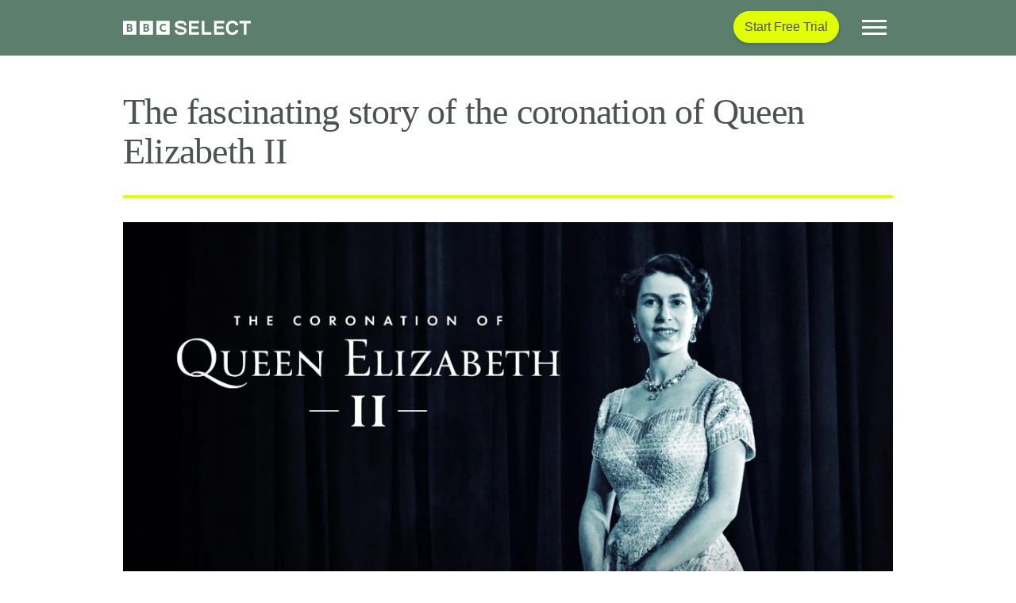

--- FILE ---
content_type: text/html; charset=UTF-8
request_url: https://www.bbcselect.com/ca/watch/the/
body_size: 63003
content:
<!doctype html>
<html lang="en-CA">
	<head>
		<meta charset='UTF-8'>

		<!-- Google Consent Mode -->
		<script data-cookieconsent="ignore">
		    window.dataLayer = window.dataLayer || [];

		    function gtag()
		    {
			    dataLayer.push(arguments);
		    }

		    gtag('consent', 'default', {
			    ad_storage:        'denied',
			    analytics_storage: 'denied',
			    wait_for_update:   500
		    });
		    gtag('set', 'ads_data_redaction', true);
		</script>

		<!-- Google Tag Manager Script -->
		<script data-cookieconsent="ignore">
			(function(w, d, s, l, i)
			{
				w[l] = w[l] || [];
				w[l].push({
					'gtm.start':
						new Date().getTime(), event: 'gtm.js'
				});
				var f                          = d.getElementsByTagName(s)[0],
				    j = d.createElement(s), dl = l != 'dataLayer' ? '&l=' + l : '';
				j.async = true;
				j.src =
					'https://www.googletagmanager.com/gtm.js?id=' + i + dl;
				f.parentNode.insertBefore(j, f);
			})(window, document, 'script', 'dataLayer', 'GTM-WQLPKRL');
		</script>

		<script id='is-ie'>
			window.EMS_IS_IE = /MSIE|Trident/.test(window.navigator.userAgent);
		</script>

		<link
				rel="dns-prefetch"
				href="https://consent.cookiebot.com"
		>
		<link
				rel="dns-prefetch"
				href="https://www.googletagmanager.com"
		>
		<link
				rel="dns-prefetch"
				href="https://www.google-analytics.com"
		>
		<link
				rel="dns-prefetch"
				href="https://www.google.com"
		>
		<link
				rel="dns-prefetch"
				href="https://players.brightcove.net"
		>
		<link
				rel="dns-prefetch"
				href="https://secure.brightcove.com"
		>
		
		<script id='ems-env'>window.EMS_ENV = {"currentUrl":"https://www.bbcselect.com/ca/watch/the/","domain":"www.bbcselect.com","environment":"production","siteUrl":"https://www.bbcselect.com","themeUrl":"https://www.bbcselect.com/wp-content/themes/bbcselect","popup":{"enabled":true,"scroll":{"distance":100,"unit":"px"}},"region":{"redirect":{"ca":"https://www.bbcselect.com/ca/","us":"https://www.bbcselect.com/","world":"https://www.bbcselect.com/world/"},"current":"ca"},"videoJsPlayers":[]}</script>
				<meta
				name='viewport'
				content='width=device-width, initial-scale=1, shrink-to-fit=no'
		>
		<link
				rel='profile'
				href='https://gmpg.org/xfn/11'
		>
		<link
				rel="icon"
				href="https://www.bbcselect.com/wp-content/themes/bbcselect/images/favicon/BBC_SELECT_LOGO_RGB_FAVICON_SQUARE_32px.png"
				sizes="32x32"
		>
		<link
				rel="icon"
				href="https://www.bbcselect.com/wp-content/themes/bbcselect/images/favicon/BBC_SELECT_LOGO_RGB_FAVICON_SQUARE_128px.png"
				sizes="128x128"
		>
		<link
				rel="icon"
				href="https://www.bbcselect.com/wp-content/themes/bbcselect/images/favicon/BBC_SELECT_LOGO_RGB_FAVICON_SQUARE_192px.png"
				sizes="192x192"
		>
		<link
				rel="icon"
				href="https://www.bbcselect.com/wp-content/themes/bbcselect/images/favicon/BBC_SELECT_LOGO_RGB_FAVICON_SQUARE_32px.png"
				sizes="228x228"
		>
		<link
				rel="shortcut icon"
				sizes="196x196"
				href="https://www.bbcselect.com/wp-content/themes/bbcselect/images/favicon/BBC_SELECT_LOGO_RGB_FAVICON_SQUARE_196px.png"
		>
		<link
				rel="apple-touch-icon"
				href="https://www.bbcselect.com/wp-content/themes/bbcselect/images/favicon/BBC_SELECT_LOGO_RGB_FAVICON_SQUARE_152px.png"
				sizes="152x152"
		>
		<link
				rel="apple-touch-icon"
				href="https://www.bbcselect.com/wp-content/themes/bbcselect/images/favicon/BBC_SELECT_LOGO_RGB_FAVICON_SQUARE_180px.png"
				sizes="180x180"
		>
		<meta
				name="application-name"
				content="BBC Select"
		>
		<meta
				name="msapplication-TileColor"
				content="#e1ff00"
		>
		<meta
				name="msapplication-TileImage"
				content="https://www.bbcselect.com/wp-content/themes/bbcselect/images/favicon/BBC_SELECT_LOGO_RGB_FAVICON_SQUARE_128px.png"
		>
		<meta
				name="msapplication-config"
				content="none"
		/>

		<meta name='robots' content='index, follow, max-image-preview:large, max-snippet:-1, max-video-preview:-1' />

	<!-- This site is optimized with the Yoast SEO plugin v26.7 - https://yoast.com/wordpress/plugins/seo/ -->
	<title>Watch The Coronation of Queen Elizabeth II on BBC Select</title>
	<meta name="description" content="BBC documentary exploring the 1953 Coronation of Queen Elizabeth II. Stream in the US and Canada with BBC Select." />
	<link rel="canonical" href="https://www.bbcselect.com/ca/watch/the/" />
	<meta property="og:locale" content="en_US" />
	<meta property="og:type" content="article" />
	<meta property="og:title" content="Watch The Coronation of Queen Elizabeth II on BBC Select" />
	<meta property="og:description" content="BBC documentary exploring the 1953 Coronation of Queen Elizabeth II. Stream in the US and Canada with BBC Select." />
	<meta property="og:url" content="https://www.bbcselect.com/ca/watch/the/" />
	<meta property="og:site_name" content="BBC Select" />
	<meta property="article:modified_time" content="2024-08-21T13:26:42+00:00" />
	<meta property="og:image" content="https://www.bbcselect.com/uploads/2022/05/The-Coronation-of-Queen-Elizabeth-II-BBC-Select.jpg" />
	<meta property="og:image:width" content="1080" />
	<meta property="og:image:height" content="1080" />
	<meta property="og:image:type" content="image/jpeg" />
	<meta name="twitter:card" content="summary_large_image" />
	<script type="application/ld+json" class="yoast-schema-graph">{"@context":"https://schema.org","@graph":[{"@type":"WebPage","@id":"https://www.bbcselect.com/ca/watch/the/","url":"https://www.bbcselect.com/ca/watch/the/","name":"Watch The Coronation of Queen Elizabeth II on BBC Select","isPartOf":{"@id":"https://www.bbcselect.com/ca/#website"},"primaryImageOfPage":{"@id":"https://www.bbcselect.com/ca/watch/the/#primaryimage"},"image":{"@id":"https://www.bbcselect.com/ca/watch/the/#primaryimage"},"thumbnailUrl":"https://www.bbcselect.com/uploads/2022/05/The-Coronation-of-Queen-Elizabeth-II-BBC-Select.jpg","datePublished":"2022-05-31T13:23:40+00:00","dateModified":"2024-08-21T13:26:42+00:00","description":"BBC documentary exploring the 1953 Coronation of Queen Elizabeth II. Stream in the US and Canada with BBC Select.","breadcrumb":{"@id":"https://www.bbcselect.com/ca/watch/the/#breadcrumb"},"inLanguage":"en-CA","potentialAction":[{"@type":"ReadAction","target":["https://www.bbcselect.com/ca/watch/the/"]}]},{"@type":"ImageObject","inLanguage":"en-CA","@id":"https://www.bbcselect.com/ca/watch/the/#primaryimage","url":"https://www.bbcselect.com/uploads/2022/05/The-Coronation-of-Queen-Elizabeth-II-BBC-Select.jpg","contentUrl":"https://www.bbcselect.com/uploads/2022/05/The-Coronation-of-Queen-Elizabeth-II-BBC-Select.jpg","width":1080,"height":1080,"caption":"The Coronation of Queen Elizabeth II BBC Select"},{"@type":"BreadcrumbList","@id":"https://www.bbcselect.com/ca/watch/the/#breadcrumb","itemListElement":[{"@type":"ListItem","position":1,"name":"Programs","item":"https://www.bbcselect.com/ca/watch/"},{"@type":"ListItem","position":2,"name":"The Coronation of Queen Elizabeth II"}]},{"@type":"WebSite","@id":"https://www.bbcselect.com/ca/#website","url":"https://www.bbcselect.com/ca/","name":"BBC Select","description":"A world of fresh thinking. In one place.","inLanguage":"en-CA"}]}</script>
	<!-- / Yoast SEO plugin. -->


<link rel="alternate" title="oEmbed (JSON)" type="application/json+oembed" href="https://www.bbcselect.com/ca/wp-json/oembed/1.0/embed?url=https%3A%2F%2Fwww.bbcselect.com%2Fca%2Fwatch%2Fthe%2F" />
<link rel="alternate" title="oEmbed (XML)" type="text/xml+oembed" href="https://www.bbcselect.com/ca/wp-json/oembed/1.0/embed?url=https%3A%2F%2Fwww.bbcselect.com%2Fca%2Fwatch%2Fthe%2F&#038;format=xml" />
<style id='wp-img-auto-sizes-contain-inline-css' type='text/css'>
img:is([sizes=auto i],[sizes^="auto," i]){contain-intrinsic-size:3000px 1500px}
/*# sourceURL=wp-img-auto-sizes-contain-inline-css */
</style>
<style id='classic-theme-styles-inline-css' type='text/css'>
/*! This file is auto-generated */
.wp-block-button__link{color:#fff;background-color:#32373c;border-radius:9999px;box-shadow:none;text-decoration:none;padding:calc(.667em + 2px) calc(1.333em + 2px);font-size:1.125em}.wp-block-file__button{background:#32373c;color:#fff;text-decoration:none}
/*# sourceURL=/wp-includes/css/classic-themes.min.css */
</style>
<link rel="https://api.w.org/" href="https://www.bbcselect.com/ca/wp-json/" /><link rel="alternate" title="JSON" type="application/json" href="https://www.bbcselect.com/ca/wp-json/wp/v2/program/23808" /><link rel="EditURI" type="application/rsd+xml" title="RSD" href="https://www.bbcselect.com/xmlrpc.php?rsd" />
<link rel='shortlink' href='https://www.bbcselect.com/ca/?p=23808' />
<meta name="generator" content="WPML ver:4.8.6 stt:8,1,66;" />
<style>#navigation--select--links--search{ display:none; }</style>
<script>
  // Installation script generated by Ad Analytics
  (function(w, d){
    var id='spdt-capture', n='script';
    if (!d.getElementById(id)) {
      w.spdt =
        w.spdt ||
        function() {
          (w.spdt.q = w.spdt.q || []).push(arguments);
        };
      var e = d.createElement(n); e.id = id; e.async=1;
      e.src = 'https://pixel.byspotify.com/ping.min.js';
      var s = d.getElementsByTagName(n)[0];
      s.parentNode.insertBefore(e, s);
    }
    w.spdt('conf', { key: 'df4ec96afd884cc18e8bd922caaf21cb' });
    w.spdt('view');
  })(window, document);
</script>
<style id='bbc-orbit-fonts'>
				@font-face
				{
					font-family:  'ReithSerif';
					src:          url(https://www.bbcselect.com/wp-content/themes/bbcselect/fonts/woff2/BBCReithSerif_W_Rg.woff2) format('woff2'),
					              url(https://www.bbcselect.com/wp-content/themes/bbcselect/fonts/woff2/BBCReithSerif_W_Rg.woff) format('woff');
					font-display: swap;
					font-weight: 400;
				}
			
				@font-face
				{
					font-family:  'ReithSerif';
					src:          url(https://www.bbcselect.com/wp-content/themes/bbcselect/fonts/woff2/BBCReithSerif_W_Md.woff2) format('woff2'),
					              url(https://www.bbcselect.com/wp-content/themes/bbcselect/fonts/woff2/BBCReithSerif_W_Md.woff) format('woff');
					font-display: swap;
					font-weight: 500;
				}
			
				@font-face
				{
					font-family:  'ReithSans';
					src:          url(https://www.bbcselect.com/wp-content/themes/bbcselect/fonts/woff2/BBCReithSans_W_Rg.woff2) format('woff2'),
					              url(https://www.bbcselect.com/wp-content/themes/bbcselect/fonts/woff2/BBCReithSans_W_Rg.woff) format('woff');
					font-display: swap;
					font-weight: 400;
				}
			
				@font-face
				{
					font-family:  'ReithSans';
					src:          url(https://www.bbcselect.com/wp-content/themes/bbcselect/fonts/woff2/BBCReithSans_W_Md.woff2) format('woff2'),
					              url(https://www.bbcselect.com/wp-content/themes/bbcselect/fonts/woff2/BBCReithSans_W_Md.woff) format('woff');
					font-display: swap;
					font-weight: 500;
				}
			
				@font-face
				{
					font-family:  'ReithSans';
					src:          url(https://www.bbcselect.com/wp-content/themes/bbcselect/fonts/woff2/BBCReithSans_W_Bd.woff2) format('woff2'),
					              url(https://www.bbcselect.com/wp-content/themes/bbcselect/fonts/woff2/BBCReithSans_W_Bd.woff) format('woff');
					font-display: swap;
					font-weight: 700;
				}
			</style>
		<script id="modernizr">
		!function(e,n,t){function o(e,n){return typeof e===n}function s(){var e,n,t,s,a,i,r;for(var l in d)if(d.hasOwnProperty(l)){if(e=[],n=d[l],n.name&&(e.push(n.name.toLowerCase()),n.options&&n.options.aliases&&n.options.aliases.length))for(t=0;t<n.options.aliases.length;t++)e.push(n.options.aliases[t].toLowerCase());for(s=o(n.fn,"function")?n.fn():n.fn,a=0;a<e.length;a++)i=e[a],r=i.split("."),1===r.length?Modernizr[r[0]]=s:(!Modernizr[r[0]]||Modernizr[r[0]]instanceof Boolean||(Modernizr[r[0]]=new Boolean(Modernizr[r[0]])),Modernizr[r[0]][r[1]]=s),c.push((s?"":"no-")+r.join("-"))}}function a(e){var n=u.className,t=Modernizr._config.classPrefix||"";if(p&&(n=n.baseVal),Modernizr._config.enableJSClass){var o=new RegExp("(^|\s)"+t+"no-js(\s|$)");n=n.replace(o,"$1"+t+"js$2")}Modernizr._config.enableClasses&&(n+=" "+t+e.join(" "+t),p?u.className.baseVal=n:u.className=n)}function i(){return"function"!=typeof n.createElement?n.createElement(arguments[0]):p?n.createElementNS.call(n,"http://www.w3.org/2000/svg",arguments[0]):n.createElement.apply(n,arguments)}function r(){var e=n.body;return e||(e=i(p?"svg":"body"),e.fake=!0),e}function l(e,t,o,s){var a,l,c,d,f="modernizr",p=i("div"),m=r();if(parseInt(o,10))for(;o--;)c=i("div"),c.id=s?s[o]:f+(o+1),p.appendChild(c);return a=i("style"),a.type="text/css",a.id="s"+f,(m.fake?m:p).appendChild(a),m.appendChild(p),a.styleSheet?a.styleSheet.cssText=e:a.appendChild(n.createTextNode(e)),p.id=f,m.fake&&(m.style.background="",m.style.overflow="hidden",d=u.style.overflow,u.style.overflow="hidden",u.appendChild(m)),l=t(p,e),m.fake?(m.parentNode.removeChild(m),u.style.overflow=d,u.offsetHeight):p.parentNode.removeChild(p),!!l}var c=[],d=[],f={_version:"3.6.0",_config:{classPrefix:"",enableClasses:!0,enableJSClass:!0,usePrefixes:!0},_q:[],on:function(e,n){var t=this;setTimeout(function(){n(t[e])},0)},addTest:function(e,n,t){d.push({name:e,fn:n,options:t})},addAsyncTest:function(e){d.push({name:null,fn:e})}},Modernizr=function(){};Modernizr.prototype=f,Modernizr=new Modernizr;var u=n.documentElement,p="svg"===u.nodeName.toLowerCase(),m=function(){var n=e.matchMedia||e.msMatchMedia;return n?function(e){var t=n(e);return t&&t.matches||!1}:function(n){var t=!1;return l("@media "+n+" { #modernizr { position: absolute; } }",function(n){t="absolute"==(e.getComputedStyle?e.getComputedStyle(n,null):n.currentStyle).position}),t}}();f.mq=m,Modernizr.addTest("mediaqueries",m("only all")),Modernizr.addTest("cookies",function(){try{n.cookie="cookietest=1";var e=-1!=n.cookie.indexOf("cookietest=");return n.cookie="cookietest=1; expires=Thu, 01-Jan-1970 00:00:01 GMT",e}catch(t){return!1}}),s(),a(c),delete f.addTest,delete f.addAsyncTest;for(var h=0;h<Modernizr._q.length;h++)Modernizr._q[h]();e.Modernizr=Modernizr}(window,document);
		</script>
		
		<script id="deferjs">
		!function(e,o,t,n,i,r){function c(e,t){r?n(e,t||32):i.push(e,t)}function f(e,t,n,i){return t&&o.getElementById(t)||(i=o.createElement(e||"SCRIPT"),t&&(i.id=t),n&&(i.onload=n),o.head.appendChild(i)),i||{}}r=/p/.test(o.readyState),e.addEventListener("on"+t in e?t:"load",function(){for(r=1;i[0];)c(i.shift(),i.shift())}),c._=f,e.defer=c,e.deferscript=function(e,t,n,i){c(function(){f("",t,i).src=e},n)}}(this,document,"pageshow",setTimeout,[]),function(s,n){var a="IntersectionObserver",d="src",l="lazied",h="data-",m=h+l,y="load",p="forEach",b="getAttribute",g="setAttribute",v=Function(),I=s.defer||v,c=I._||v;function A(e,t){return[].slice.call((t||n).querySelectorAll(e))}function e(u){return function(e,t,o,r,c,f){I(function(n,t){function i(n){!1!==(r||v).call(n,n)&&((f||["srcset",d,"style"])[p](function(e,t){(t=n[b](h+e))&&n[g](e,t)}),A("SOURCE",n)[p](i),y in n&&n[y]()),n.className+=" "+(o||l)}t=a in s?(n=new s[a](function(e){e[p](function(e,t){e.isIntersecting&&(t=e.target)&&(n.unobserve(t),i(t))})},c)).observe.bind(n):i,A(e||u+"["+h+d+"]:not(["+m+"])")[p](function(e){e[b](m)||(e[g](m,u),t(e))})},t)}}function t(){I(function(t,n,i,o,r){t=A((i="[type=deferjs]")+":not("+(o="[async]")+")").concat(A(i+o)),function e(){if(0!=t){for(o in(i=t.shift()).parentNode.removeChild(i),i.removeAttribute("type"),n=c(i.nodeName),i)"string"==typeof(r=i[o])&&n[o]!=r&&(n[o]=r);n[d]&&!n.hasAttribute("async")?n.onload=n.onerror=e:I(e,.1)}}()},4)}t(),s.deferstyle=function(t,n,e,i){I(function(e){(e=c("LINK",n,i)).rel="stylesheet",e.href=t},e)},s.deferimg=e("IMG"),s.deferiframe=e("IFRAME"),I.all=t}(this,document);
		</script>
		
		<script id="svg-x-use">
		if(window.EMS_IS_IE)
		{
			!function(){if("undefined"!=typeof window&&window.addEventListener){var e,t=Object.create(null),n=function(){clearTimeout(e),e=setTimeout(u,100)},o=function(){},i=function(){if(window.addEventListener("resize",n,!1),window.addEventListener("orientationchange",n,!1),window.MutationObserver){var e=new MutationObserver(n);e.observe(document.documentElement,{childList:!0,subtree:!0,attributes:!0}),o=function(){try{e.disconnect(),window.removeEventListener("resize",n,!1),window.removeEventListener("orientationchange",n,!1)}catch(e){}}}else document.documentElement.addEventListener("DOMSubtreeModified",n,!1),o=function(){document.documentElement.removeEventListener("DOMSubtreeModified",n,!1),window.removeEventListener("resize",n,!1),window.removeEventListener("orientationchange",n,!1)}},r=function(e){function t(e){if(void 0!==e.protocol)var t=e;else(t=document.createElement("a")).href=e;return t.protocol.replace(/:/g,"")+t.host}if(window.XMLHttpRequest){var n=new XMLHttpRequest,o=t(location);e=t(e),n=void 0===n.withCredentials&&""!==e&&e!==o?XDomainRequest||void 0:XMLHttpRequest}return n},u=function(){function e(){0===--l&&(o(),i())}function n(e){return function(){!0!==t[e.base]&&(e.useEl.setAttributeNS("http://www.w3.org/1999/xlink","xlink:href","#"+e.hash),e.useEl.hasAttribute("href")&&e.useEl.setAttribute("href","#"+e.hash))}}function u(t){return function(){var n=document.body,o=document.createElement("x");t.onload=null,o.innerHTML=t.responseText,(o=o.getElementsByTagName("svg")[0])&&(o.setAttribute("aria-hidden","true"),o.style.position="absolute",o.style.width=0,o.style.height=0,o.style.overflow="hidden",n.insertBefore(o,n.firstChild)),e()}}function s(t){return function(){t.onerror=null,t.ontimeout=null,e()}}var d,a,l=0;o();var c=document.getElementsByTagName("use");for(a=0;a<c.length;a+=1){try{var h=c[a].getBoundingClientRect()}catch(e){h=!1}var w=(d=c[a].getAttribute("href")||c[a].getAttributeNS("http://www.w3.org/1999/xlink","href")||c[a].getAttribute("xlink:href"))&&d.split?d.split("#"):["",""],f=w[0];w=w[1];var v=h&&0===h.left&&0===h.right&&0===h.top&&0===h.bottom;h&&0===h.width&&0===h.height&&!v?(c[a].hasAttribute("href")&&c[a].setAttributeNS("http://www.w3.org/1999/xlink","xlink:href",d),f.length&&(!0!==(d=t[f])&&setTimeout(n({useEl:c[a],base:f,hash:w}),0),void 0===d&&(void 0!==(w=r(f))&&(d=new w,t[f]=d,d.onload=u(d),d.onerror=s(d),d.ontimeout=s(d),d.open("GET",f),d.send(),l+=1)))):v?f.length&&t[f]&&setTimeout(n({useEl:c[a],base:f,hash:w}),0):void 0===t[f]?t[f]=!0:t[f].onload&&(t[f].abort(),delete t[f].onload,t[f]=!0)}c="",l+=1,e()},s=function(){window.removeEventListener("load",s,!1),e=setTimeout(u,0)};"complete"!==document.readyState?window.addEventListener("load",s,!1):s()}}();
		}
		</script>
		
		<script id="polyfill-ie11">
		if(window.EMS_IS_IE)
		{
"NodeList" in window&&!NodeList.prototype.forEach&&(NodeList.prototype.forEach=function(t,e){e=e||window;for(var n=0;n<this.length;n++)t.call(e,this[n],n,this)}),function(){var t;function e(t){var e=0;return function(){return e<t.length?{done:!1,value:t[e++]}:{done:!0}}}var n="function"==typeof Object.defineProperties?Object.defineProperty:function(t,e,n){return t==Array.prototype||t==Object.prototype?t:(t[e]=n.value,t)};var r,o=function(t){t=["object"==typeof globalThis&&globalThis,t,"object"==typeof window&&window,"object"==typeof self&&self,"object"==typeof global&&global];for(var e=0;e<t.length;++e){var n=t[e];if(n&&n.Math==Math)return n}throw Error("Cannot find global object")}(this);function i(t,e){if(e){for(var r=o,i=t.split("."),a=0;a<i.length-1;a++){var u=i[a];u in r||(r[u]={}),r=r[u]}(u=e(a=r[i=i[i.length-1]]))!=a&&null!=u&&n(r,i,{configurable:!0,writable:!0,value:u})}}function a(t){return(t={next:t})[Symbol.iterator]=function(){return this},t}function u(t){var n="undefined"!=typeof Symbol&&Symbol.iterator&&t[Symbol.iterator];return n?n.call(t):{next:e(t)}}if(i("Symbol",function(t){function e(t,e){this.o=t,n(this,"description",{configurable:!0,writable:!0,value:e})}if(t)return t;e.prototype.toString=function(){return this.o};var r=0;return function t(n){if(this instanceof t)throw new TypeError("Symbol is not a constructor");return new e("jscomp_symbol_"+(n||"")+"_"+r++,n)}}),i("Symbol.iterator",function(t){if(t)return t;t=Symbol("Symbol.iterator");for(var r="Array Int8Array Uint8Array Uint8ClampedArray Int16Array Uint16Array Int32Array Uint32Array Float32Array Float64Array".split(" "),i=0;i<r.length;i++){var u=o[r[i]];"function"==typeof u&&"function"!=typeof u.prototype[t]&&n(u.prototype,t,{configurable:!0,writable:!0,value:function(){return a(e(this))}})}return t}),"function"==typeof Object.setPrototypeOf)r=Object.setPrototypeOf;else{var l;t:{var s={};try{s.__proto__={u:!0},l=s.u;break t}catch(t){}l=!1}r=l?function(t,e){if(t.__proto__=e,t.__proto__!==e)throw new TypeError(t+" is not extensible");return t}:null}var f=r;function c(){this.h=!1,this.f=null,this.m=void 0,this.b=1,this.l=this.v=0,this.g=null}function p(t){if(t.h)throw new TypeError("Generator is already running");t.h=!0}function h(t,e){return t.b=3,{value:e}}function y(t){this.a=new c,this.B=t}function v(t,e,n,r){try{var o=e.call(t.a.f,n);if(!(o instanceof Object))throw new TypeError("Iterator result "+o+" is not an object");if(!o.done)return t.a.h=!1,o;var i=o.value}catch(e){return t.a.f=null,t.a.j(e),b(t)}return t.a.f=null,r.call(t.a,i),b(t)}function b(t){for(;t.a.b;)try{var e=t.B(t.a);if(e)return t.a.h=!1,{value:e.value,done:!1}}catch(e){t.a.m=void 0,t.a.j(e)}if(t.a.h=!1,t.a.g){if(e=t.a.g,t.a.g=null,e.A)throw e.w;return{value:e.return,done:!0}}return{value:void 0,done:!0}}function d(t){this.next=function(e){return t.i(e)},this.throw=function(e){return t.j(e)},this.return=function(e){return function(t,e){p(t.a);var n=t.a.f;return n?v(t,"return"in n?n.return:function(t){return{value:t,done:!0}},e,t.a.return):(t.a.return(e),b(t))}(t,e)},this[Symbol.iterator]=function(){return this}}function m(t,e){var n=new d(new y(e));return f&&f(n,t.prototype),n}if(c.prototype.i=function(t){this.m=t},c.prototype.j=function(t){this.g={w:t,A:!0},this.b=this.v||this.l},c.prototype.return=function(t){this.g={return:t},this.b=this.l},y.prototype.i=function(t){return p(this.a),this.a.f?v(this,this.a.f.next,t,this.a.i):(this.a.i(t),b(this))},y.prototype.j=function(t){return p(this.a),this.a.f?v(this,this.a.f.throw,t,this.a.i):(this.a.j(t),b(this))},"undefined"!=typeof Blob&&("undefined"==typeof FormData||!FormData.prototype.keys)){var g=function(t,e){for(var n=0;n<t.length;n++)e(t[n])},w=function(t,e,n){return e instanceof Blob?[String(t),e,void 0!==n?n+"":"string"==typeof e.name?e.name:"blob"]:[String(t),String(e)]},S=function(t,e){if(t.length<e)throw new TypeError(e+" argument required, but only "+t.length+" present.")},x=function(t){var e=u(t);t=e.next().value;var n=e.next().value;return e=e.next().value,n instanceof Blob&&(n=new File([n],e,{type:n.type,lastModified:n.lastModified})),[t,n]},j="object"==typeof globalThis?globalThis:"object"==typeof window?window:"object"==typeof self?self:this,_=j.FormData,F=j.XMLHttpRequest&&j.XMLHttpRequest.prototype.send,M=j.Request&&j.fetch,A=j.navigator&&j.navigator.sendBeacon,D=j.Element&&j.Element.prototype,B=j.Symbol&&Symbol.toStringTag;B&&(Blob.prototype[B]||(Blob.prototype[B]="Blob"),"File"in j&&!File.prototype[B]&&(File.prototype[B]="File"));try{new File([],"")}catch(t){j.File=function(t,e,n){return t=new Blob(t,n),n=n&&void 0!==n.lastModified?new Date(n.lastModified):new Date,Object.defineProperties(t,{name:{value:e},lastModifiedDate:{value:n},lastModified:{value:+n},toString:{value:function(){return"[object File]"}}}),B&&Object.defineProperty(t,B,{value:"File"}),t}}var E=function(t){this.c=[];var e=this;t&&g(t.elements,function(t){if(t.name&&!t.disabled&&"submit"!==t.type&&"button"!==t.type&&!t.matches("form fieldset[disabled] *"))if("file"===t.type){var n=t.files&&t.files.length?t.files:[new File([],"",{type:"application/octet-stream"})];g(n,function(n){e.append(t.name,n)})}else"select-multiple"===t.type||"select-one"===t.type?g(t.options,function(n){!n.disabled&&n.selected&&e.append(t.name,n.value)}):"checkbox"===t.type||"radio"===t.type?t.checked&&e.append(t.name,t.value):(n="textarea"===t.type?t.value.replace(/\r\n/g,"\n").replace(/\n/g,"\r\n"):t.value,e.append(t.name,n))})};if((t=E.prototype).append=function(t,e,n){S(arguments,2),this.c.push(w(t,e,n))},t.delete=function(t){S(arguments,1);var e=[];t=String(t),g(this.c,function(n){n[0]!==t&&e.push(n)}),this.c=e},t.entries=function t(){var e,n=this;return m(t,function(t){if(1==t.b&&(e=0),3!=t.b)return e<n.c.length?t=h(t,x(n.c[e])):(t.b=0,t=void 0),t;e++,t.b=2})},t.forEach=function(t,e){S(arguments,1);for(var n=u(this),r=n.next();!r.done;r=n.next()){var o=u(r.value);r=o.next().value,o=o.next().value,t.call(e,o,r,this)}},t.get=function(t){S(arguments,1);var e=this.c;t=String(t);for(var n=0;n<e.length;n++)if(e[n][0]===t)return x(e[n])[1];return null},t.getAll=function(t){S(arguments,1);var e=[];return t=String(t),g(this.c,function(n){n[0]===t&&e.push(x(n)[1])}),e},t.has=function(t){S(arguments,1),t=String(t);for(var e=0;e<this.c.length;e++)if(this.c[e][0]===t)return!0;return!1},t.keys=function t(){var e,n,r,o,i=this;return m(t,function(t){if(1==t.b&&(e=u(i),n=e.next()),3!=t.b)return n.done?void(t.b=0):(r=n.value,o=u(r),h(t,o.next().value));n=e.next(),t.b=2})},t.set=function(t,e,n){S(arguments,2),t=String(t);var r=[],o=w(t,e,n),i=!0;g(this.c,function(e){e[0]===t?i&&(i=!r.push(o)):r.push(e)}),i&&r.push(o),this.c=r},t.values=function t(){var e,n,r,o,i=this;return m(t,function(t){if(1==t.b&&(e=u(i),n=e.next()),3!=t.b)return n.done?void(t.b=0):(r=n.value,(o=u(r)).next(),h(t,o.next().value));n=e.next(),t.b=2})},E.prototype._asNative=function(){for(var t=new _,e=u(this),n=e.next();!n.done;n=e.next()){var r=u(n.value);n=r.next().value,r=r.next().value,t.append(n,r)}return t},E.prototype._blob=function(){for(var t="----formdata-polyfill-"+Math.random(),e=[],n=u(this),r=n.next();!r.done;r=n.next()){var o=u(r.value);r=o.next().value,o=o.next().value,e.push("--"+t+"\r\n"),o instanceof Blob?e.push('Content-Disposition: form-data; name="'+r+'"; filename="'+o.name+'"\r\nContent-Type: '+(o.type||"application/octet-stream")+"\r\n\r\n",o,"\r\n"):e.push('Content-Disposition: form-data; name="'+r+'"\r\n\r\n'+o+"\r\n")}return e.push("--"+t+"--"),new Blob(e,{type:"multipart/form-data; boundary="+t})},E.prototype[Symbol.iterator]=function(){return this.entries()},E.prototype.toString=function(){return"[object FormData]"},D&&!D.matches&&(D.matches=D.matchesSelector||D.mozMatchesSelector||D.msMatchesSelector||D.oMatchesSelector||D.webkitMatchesSelector||function(t){for(var e=(t=(this.document||this.ownerDocument).querySelectorAll(t)).length;0<=--e&&t.item(e)!==this;);return-1<e}),B&&(E.prototype[B]="FormData"),F){var T=j.XMLHttpRequest.prototype.setRequestHeader;j.XMLHttpRequest.prototype.setRequestHeader=function(t,e){T.call(this,t,e),"content-type"===t.toLowerCase()&&(this.s=!0)},j.XMLHttpRequest.prototype.send=function(t){t instanceof E?(t=t._blob(),this.s||this.setRequestHeader("Content-Type",t.type),F.call(this,t)):F.call(this,t)}}M&&(j.fetch=function(t,e){return e&&e.body&&e.body instanceof E&&(e.body=e.body._blob()),M.call(this,t,e)}),A&&(j.navigator.sendBeacon=function(t,e){return e instanceof E&&(e=e._asNative()),A.call(this,t,e)}),j.FormData=E}}(),[Element.prototype,CharacterData.prototype,DocumentType.prototype].forEach(function(t){t.hasOwnProperty("remove")||Object.defineProperty(t,"remove",{configurable:!0,enumerable:!0,writable:!0,value:function(){this.parentNode.removeChild(this)}})});
		}
		</script>
		
		<style >:root{--blue:#007bff;--indigo:#6610f2;--purple:#6f42c1;--pink:#e83e8c;--red:#dc3545;--orange:#fd7e14;--yellow:#ffc107;--green:#28a745;--teal:#20c997;--cyan:#17a2b8;--white:#fff;--gray:#6c757d;--gray-dark:#343a40;--primary:#007bff;--secondary:#6c757d;--success:#28a745;--info:#17a2b8;--warning:#ffc107;--danger:#dc3545;--light:#f8f9fa;--dark:#343a40;--breakpoint-xs:0;--breakpoint-sm:576px;--breakpoint-md:768px;--breakpoint-lg:992px;--breakpoint-xl:1200px;--font-family-sans-serif:-apple-system,BlinkMacSystemFont,"Segoe UI",Roboto,"Helvetica Neue",Arial,"Noto Sans",sans-serif,"Apple Color Emoji","Segoe UI Emoji","Segoe UI Symbol","Noto Color Emoji";--font-family-monospace:SFMono-Regular,Menlo,Monaco,Consolas,"Liberation Mono","Courier New",monospace}*,:after,:before{box-sizing:border-box}html{font-family:sans-serif;line-height:1.15;-webkit-text-size-adjust:100%;-webkit-tap-highlight-color:rgba(0,0,0,0)}article,aside,figcaption,figure,footer,header,hgroup,main,nav,section{display:block}body{margin:0;font-family:ReithSans,"BBC Reith Sans",Arial,Helvetica,freesans,sans-serif;font-size:1rem;font-weight:400;line-height:1.5;color:#4c524e;text-align:left;background-color:#fff}[tabindex="-1"]:focus:not(:focus-visible){outline:0!important}hr{box-sizing:content-box;height:0;overflow:visible}h1,h2,h3,h4,h5,h6{margin-top:0;margin-bottom:.5rem}p{margin-top:0;margin-bottom:1rem}abbr[data-original-title],abbr[title]{text-decoration:underline;text-decoration:underline dotted;cursor:help;border-bottom:0;text-decoration-skip-ink:none}address{font-style:normal;line-height:inherit}address,dl,ol,ul{margin-bottom:1rem}dl,ol,ul{margin-top:0}ol ol,ol ul,ul ol,ul ul{margin-bottom:0}dt{font-weight:700}dd{margin-bottom:.5rem;margin-left:0}blockquote{margin:0 0 1rem}b,strong{font-weight:bolder}small{font-size:80%}sub,sup{position:relative;font-size:75%;line-height:0;vertical-align:baseline}sub{bottom:-.25em}sup{top:-.5em}a{color:#007bff;text-decoration:none;background-color:transparent}a:hover{color:#0056b3;text-decoration:underline}a:not([href]):not([class]),a:not([href]):not([class]):hover{color:inherit;text-decoration:none}code,kbd,pre,samp{font-family:SFMono-Regular,Menlo,Monaco,Consolas,"Liberation Mono","Courier New",monospace;font-size:1em}pre{margin-top:0;margin-bottom:1rem;overflow:auto;-ms-overflow-style:scrollbar}figure{margin:0 0 1rem}img{border-style:none}img,svg{vertical-align:middle}svg{overflow:hidden}table{border-collapse:collapse}caption{padding-top:.75rem;padding-bottom:.75rem;color:#6c757d;text-align:left;caption-side:bottom}th{text-align:inherit;text-align:-webkit-match-parent}label{display:inline-block;margin-bottom:.5rem}button{border-radius:0}button:focus{outline:1px dotted;outline:5px auto -webkit-focus-ring-color}button,input,optgroup,select,textarea{margin:0;font-family:inherit;font-size:inherit;line-height:inherit}button,input{overflow:visible}button,select{text-transform:none}[role=button]{cursor:pointer}select{word-wrap:normal}[type=button],[type=reset],[type=submit],button{-webkit-appearance:button}[type=button]:not(:disabled),[type=reset]:not(:disabled),[type=submit]:not(:disabled),button:not(:disabled){cursor:pointer}[type=button]::-moz-focus-inner,[type=reset]::-moz-focus-inner,[type=submit]::-moz-focus-inner,button::-moz-focus-inner{padding:0;border-style:none}input[type=checkbox],input[type=radio]{box-sizing:border-box;padding:0}textarea{overflow:auto;resize:vertical}fieldset{min-width:0;padding:0;margin:0;border:0}legend{display:block;width:100%;max-width:100%;padding:0;margin-bottom:.5rem;font-size:1.5rem;line-height:inherit;color:inherit;white-space:normal}progress{vertical-align:baseline}[type=number]::-webkit-inner-spin-button,[type=number]::-webkit-outer-spin-button{height:auto}[type=search]{outline-offset:-2px;-webkit-appearance:none}[type=search]::-webkit-search-decoration{-webkit-appearance:none}::-webkit-file-upload-button{font:inherit;-webkit-appearance:button}output{display:inline-block}summary{display:list-item;cursor:pointer}template{display:none}[hidden]{display:none!important}.container,.container-fluid,.container-lg,.container-md,.container-sm,.container-xl{width:100%;padding-right:15px;padding-left:15px;margin-right:auto;margin-left:auto}@media(min-width:576px){.container,.container-sm{max-width:540px}}@media(min-width:768px){.container,.container-md,.container-sm{max-width:720px}}@media(min-width:992px){.container,.container-lg,.container-md,.container-sm{max-width:960px}}@media(min-width:1200px){.container,.container-lg,.container-md,.container-sm,.container-xl{max-width:1000px}}.row{display:flex;flex-wrap:wrap;margin-right:-15px;margin-left:-15px}.no-gutters{margin-right:0;margin-left:0}.no-gutters>.col,.no-gutters>[class*=col-]{padding-right:0;padding-left:0}.col,.col-1,.col-2,.col-3,.col-4,.col-5,.col-6,.col-7,.col-8,.col-9,.col-10,.col-11,.col-12,.col-auto,.col-lg,.col-lg-1,.col-lg-2,.col-lg-3,.col-lg-4,.col-lg-5,.col-lg-6,.col-lg-7,.col-lg-8,.col-lg-9,.col-lg-10,.col-lg-11,.col-lg-12,.col-lg-auto,.col-md,.col-md-1,.col-md-2,.col-md-3,.col-md-4,.col-md-5,.col-md-6,.col-md-7,.col-md-8,.col-md-9,.col-md-10,.col-md-11,.col-md-12,.col-md-auto,.col-sm,.col-sm-1,.col-sm-2,.col-sm-3,.col-sm-4,.col-sm-5,.col-sm-6,.col-sm-7,.col-sm-8,.col-sm-9,.col-sm-10,.col-sm-11,.col-sm-12,.col-sm-auto,.col-xl,.col-xl-1,.col-xl-2,.col-xl-3,.col-xl-4,.col-xl-5,.col-xl-6,.col-xl-7,.col-xl-8,.col-xl-9,.col-xl-10,.col-xl-11,.col-xl-12,.col-xl-auto{position:relative;width:100%;padding-right:15px;padding-left:15px}.col{flex-basis:0;flex-grow:1;max-width:100%}.row-cols-1>*{flex:0 0 100%;max-width:100%}.row-cols-2>*{flex:0 0 50%;max-width:50%}.row-cols-3>*{flex:0 0 33.3333333333%;max-width:33.3333333333%}.row-cols-4>*{flex:0 0 25%;max-width:25%}.row-cols-5>*{flex:0 0 20%;max-width:20%}.row-cols-6>*{flex:0 0 16.6666666667%;max-width:16.6666666667%}.col-auto{flex:0 0 auto;width:auto;max-width:100%}.col-1{flex:0 0 8.3333333333%;max-width:8.3333333333%}.col-2{flex:0 0 16.6666666667%;max-width:16.6666666667%}.col-3{flex:0 0 25%;max-width:25%}.col-4{flex:0 0 33.3333333333%;max-width:33.3333333333%}.col-5{flex:0 0 41.6666666667%;max-width:41.6666666667%}.col-6{flex:0 0 50%;max-width:50%}.col-7{flex:0 0 58.3333333333%;max-width:58.3333333333%}.col-8{flex:0 0 66.6666666667%;max-width:66.6666666667%}.col-9{flex:0 0 75%;max-width:75%}.col-10{flex:0 0 83.3333333333%;max-width:83.3333333333%}.col-11{flex:0 0 91.6666666667%;max-width:91.6666666667%}.col-12{flex:0 0 100%;max-width:100%}.order-first{order:-1}.order-last{order:13}.order-0{order:0}.order-1{order:1}.order-2{order:2}.order-3{order:3}.order-4{order:4}.order-5{order:5}.order-6{order:6}.order-7{order:7}.order-8{order:8}.order-9{order:9}.order-10{order:10}.order-11{order:11}.order-12{order:12}.offset-1{margin-left:8.3333333333%}.offset-2{margin-left:16.6666666667%}.offset-3{margin-left:25%}.offset-4{margin-left:33.3333333333%}.offset-5{margin-left:41.6666666667%}.offset-6{margin-left:50%}.offset-7{margin-left:58.3333333333%}.offset-8{margin-left:66.6666666667%}.offset-9{margin-left:75%}.offset-10{margin-left:83.3333333333%}.offset-11{margin-left:91.6666666667%}@media(min-width:576px){.col-sm{flex-basis:0;flex-grow:1;max-width:100%}.row-cols-sm-1>*{flex:0 0 100%;max-width:100%}.row-cols-sm-2>*{flex:0 0 50%;max-width:50%}.row-cols-sm-3>*{flex:0 0 33.3333333333%;max-width:33.3333333333%}.row-cols-sm-4>*{flex:0 0 25%;max-width:25%}.row-cols-sm-5>*{flex:0 0 20%;max-width:20%}.row-cols-sm-6>*{flex:0 0 16.6666666667%;max-width:16.6666666667%}.col-sm-auto{flex:0 0 auto;width:auto;max-width:100%}.col-sm-1{flex:0 0 8.3333333333%;max-width:8.3333333333%}.col-sm-2{flex:0 0 16.6666666667%;max-width:16.6666666667%}.col-sm-3{flex:0 0 25%;max-width:25%}.col-sm-4{flex:0 0 33.3333333333%;max-width:33.3333333333%}.col-sm-5{flex:0 0 41.6666666667%;max-width:41.6666666667%}.col-sm-6{flex:0 0 50%;max-width:50%}.col-sm-7{flex:0 0 58.3333333333%;max-width:58.3333333333%}.col-sm-8{flex:0 0 66.6666666667%;max-width:66.6666666667%}.col-sm-9{flex:0 0 75%;max-width:75%}.col-sm-10{flex:0 0 83.3333333333%;max-width:83.3333333333%}.col-sm-11{flex:0 0 91.6666666667%;max-width:91.6666666667%}.col-sm-12{flex:0 0 100%;max-width:100%}.order-sm-first{order:-1}.order-sm-last{order:13}.order-sm-0{order:0}.order-sm-1{order:1}.order-sm-2{order:2}.order-sm-3{order:3}.order-sm-4{order:4}.order-sm-5{order:5}.order-sm-6{order:6}.order-sm-7{order:7}.order-sm-8{order:8}.order-sm-9{order:9}.order-sm-10{order:10}.order-sm-11{order:11}.order-sm-12{order:12}.offset-sm-0{margin-left:0}.offset-sm-1{margin-left:8.3333333333%}.offset-sm-2{margin-left:16.6666666667%}.offset-sm-3{margin-left:25%}.offset-sm-4{margin-left:33.3333333333%}.offset-sm-5{margin-left:41.6666666667%}.offset-sm-6{margin-left:50%}.offset-sm-7{margin-left:58.3333333333%}.offset-sm-8{margin-left:66.6666666667%}.offset-sm-9{margin-left:75%}.offset-sm-10{margin-left:83.3333333333%}.offset-sm-11{margin-left:91.6666666667%}}@media(min-width:768px){.col-md{flex-basis:0;flex-grow:1;max-width:100%}.row-cols-md-1>*{flex:0 0 100%;max-width:100%}.row-cols-md-2>*{flex:0 0 50%;max-width:50%}.row-cols-md-3>*{flex:0 0 33.3333333333%;max-width:33.3333333333%}.row-cols-md-4>*{flex:0 0 25%;max-width:25%}.row-cols-md-5>*{flex:0 0 20%;max-width:20%}.row-cols-md-6>*{flex:0 0 16.6666666667%;max-width:16.6666666667%}.col-md-auto{flex:0 0 auto;width:auto;max-width:100%}.col-md-1{flex:0 0 8.3333333333%;max-width:8.3333333333%}.col-md-2{flex:0 0 16.6666666667%;max-width:16.6666666667%}.col-md-3{flex:0 0 25%;max-width:25%}.col-md-4{flex:0 0 33.3333333333%;max-width:33.3333333333%}.col-md-5{flex:0 0 41.6666666667%;max-width:41.6666666667%}.col-md-6{flex:0 0 50%;max-width:50%}.col-md-7{flex:0 0 58.3333333333%;max-width:58.3333333333%}.col-md-8{flex:0 0 66.6666666667%;max-width:66.6666666667%}.col-md-9{flex:0 0 75%;max-width:75%}.col-md-10{flex:0 0 83.3333333333%;max-width:83.3333333333%}.col-md-11{flex:0 0 91.6666666667%;max-width:91.6666666667%}.col-md-12{flex:0 0 100%;max-width:100%}.order-md-first{order:-1}.order-md-last{order:13}.order-md-0{order:0}.order-md-1{order:1}.order-md-2{order:2}.order-md-3{order:3}.order-md-4{order:4}.order-md-5{order:5}.order-md-6{order:6}.order-md-7{order:7}.order-md-8{order:8}.order-md-9{order:9}.order-md-10{order:10}.order-md-11{order:11}.order-md-12{order:12}.offset-md-0{margin-left:0}.offset-md-1{margin-left:8.3333333333%}.offset-md-2{margin-left:16.6666666667%}.offset-md-3{margin-left:25%}.offset-md-4{margin-left:33.3333333333%}.offset-md-5{margin-left:41.6666666667%}.offset-md-6{margin-left:50%}.offset-md-7{margin-left:58.3333333333%}.offset-md-8{margin-left:66.6666666667%}.offset-md-9{margin-left:75%}.offset-md-10{margin-left:83.3333333333%}.offset-md-11{margin-left:91.6666666667%}}@media(min-width:992px){.col-lg{flex-basis:0;flex-grow:1;max-width:100%}.row-cols-lg-1>*{flex:0 0 100%;max-width:100%}.row-cols-lg-2>*{flex:0 0 50%;max-width:50%}.row-cols-lg-3>*{flex:0 0 33.3333333333%;max-width:33.3333333333%}.row-cols-lg-4>*{flex:0 0 25%;max-width:25%}.row-cols-lg-5>*{flex:0 0 20%;max-width:20%}.row-cols-lg-6>*{flex:0 0 16.6666666667%;max-width:16.6666666667%}.col-lg-auto{flex:0 0 auto;width:auto;max-width:100%}.col-lg-1{flex:0 0 8.3333333333%;max-width:8.3333333333%}.col-lg-2{flex:0 0 16.6666666667%;max-width:16.6666666667%}.col-lg-3{flex:0 0 25%;max-width:25%}.col-lg-4{flex:0 0 33.3333333333%;max-width:33.3333333333%}.col-lg-5{flex:0 0 41.6666666667%;max-width:41.6666666667%}.col-lg-6{flex:0 0 50%;max-width:50%}.col-lg-7{flex:0 0 58.3333333333%;max-width:58.3333333333%}.col-lg-8{flex:0 0 66.6666666667%;max-width:66.6666666667%}.col-lg-9{flex:0 0 75%;max-width:75%}.col-lg-10{flex:0 0 83.3333333333%;max-width:83.3333333333%}.col-lg-11{flex:0 0 91.6666666667%;max-width:91.6666666667%}.col-lg-12{flex:0 0 100%;max-width:100%}.order-lg-first{order:-1}.order-lg-last{order:13}.order-lg-0{order:0}.order-lg-1{order:1}.order-lg-2{order:2}.order-lg-3{order:3}.order-lg-4{order:4}.order-lg-5{order:5}.order-lg-6{order:6}.order-lg-7{order:7}.order-lg-8{order:8}.order-lg-9{order:9}.order-lg-10{order:10}.order-lg-11{order:11}.order-lg-12{order:12}.offset-lg-0{margin-left:0}.offset-lg-1{margin-left:8.3333333333%}.offset-lg-2{margin-left:16.6666666667%}.offset-lg-3{margin-left:25%}.offset-lg-4{margin-left:33.3333333333%}.offset-lg-5{margin-left:41.6666666667%}.offset-lg-6{margin-left:50%}.offset-lg-7{margin-left:58.3333333333%}.offset-lg-8{margin-left:66.6666666667%}.offset-lg-9{margin-left:75%}.offset-lg-10{margin-left:83.3333333333%}.offset-lg-11{margin-left:91.6666666667%}}@media(min-width:1200px){.col-xl{flex-basis:0;flex-grow:1;max-width:100%}.row-cols-xl-1>*{flex:0 0 100%;max-width:100%}.row-cols-xl-2>*{flex:0 0 50%;max-width:50%}.row-cols-xl-3>*{flex:0 0 33.3333333333%;max-width:33.3333333333%}.row-cols-xl-4>*{flex:0 0 25%;max-width:25%}.row-cols-xl-5>*{flex:0 0 20%;max-width:20%}.row-cols-xl-6>*{flex:0 0 16.6666666667%;max-width:16.6666666667%}.col-xl-auto{flex:0 0 auto;width:auto;max-width:100%}.col-xl-1{flex:0 0 8.3333333333%;max-width:8.3333333333%}.col-xl-2{flex:0 0 16.6666666667%;max-width:16.6666666667%}.col-xl-3{flex:0 0 25%;max-width:25%}.col-xl-4{flex:0 0 33.3333333333%;max-width:33.3333333333%}.col-xl-5{flex:0 0 41.6666666667%;max-width:41.6666666667%}.col-xl-6{flex:0 0 50%;max-width:50%}.col-xl-7{flex:0 0 58.3333333333%;max-width:58.3333333333%}.col-xl-8{flex:0 0 66.6666666667%;max-width:66.6666666667%}.col-xl-9{flex:0 0 75%;max-width:75%}.col-xl-10{flex:0 0 83.3333333333%;max-width:83.3333333333%}.col-xl-11{flex:0 0 91.6666666667%;max-width:91.6666666667%}.col-xl-12{flex:0 0 100%;max-width:100%}.order-xl-first{order:-1}.order-xl-last{order:13}.order-xl-0{order:0}.order-xl-1{order:1}.order-xl-2{order:2}.order-xl-3{order:3}.order-xl-4{order:4}.order-xl-5{order:5}.order-xl-6{order:6}.order-xl-7{order:7}.order-xl-8{order:8}.order-xl-9{order:9}.order-xl-10{order:10}.order-xl-11{order:11}.order-xl-12{order:12}.offset-xl-0{margin-left:0}.offset-xl-1{margin-left:8.3333333333%}.offset-xl-2{margin-left:16.6666666667%}.offset-xl-3{margin-left:25%}.offset-xl-4{margin-left:33.3333333333%}.offset-xl-5{margin-left:41.6666666667%}.offset-xl-6{margin-left:50%}.offset-xl-7{margin-left:58.3333333333%}.offset-xl-8{margin-left:66.6666666667%}.offset-xl-9{margin-left:75%}.offset-xl-10{margin-left:83.3333333333%}.offset-xl-11{margin-left:91.6666666667%}}.table{width:100%;margin-bottom:1rem;color:#4c524e}.table td,.table th{padding:.75rem;vertical-align:top;border-top:1px solid #dee2e6}.table thead th{vertical-align:bottom;border-bottom:2px solid #dee2e6}.table tbody+tbody{border-top:2px solid #dee2e6}.table-sm td,.table-sm th{padding:.3rem}.table-bordered,.table-bordered td,.table-bordered th{border:1px solid #dee2e6}.table-bordered thead td,.table-bordered thead th{border-bottom-width:2px}.table-borderless tbody+tbody,.table-borderless td,.table-borderless th,.table-borderless thead th{border:0}.table-striped tbody tr:nth-of-type(odd){background-color:rgba(0,0,0,.05)}.table-hover tbody tr:hover{color:#4c524e;background-color:rgba(0,0,0,.075)}.table-primary,.table-primary>td,.table-primary>th{background-color:#b8daff}.table-primary tbody+tbody,.table-primary td,.table-primary th,.table-primary thead th{border-color:#7abaff}.table-hover .table-primary:hover,.table-hover .table-primary:hover>td,.table-hover .table-primary:hover>th{background-color:#9fcdff}.table-secondary,.table-secondary>td,.table-secondary>th{background-color:#d6d8db}.table-secondary tbody+tbody,.table-secondary td,.table-secondary th,.table-secondary thead th{border-color:#b3b7bb}.table-hover .table-secondary:hover,.table-hover .table-secondary:hover>td,.table-hover .table-secondary:hover>th{background-color:#c8cbcf}.table-success,.table-success>td,.table-success>th{background-color:#c3e6cb}.table-success tbody+tbody,.table-success td,.table-success th,.table-success thead th{border-color:#8fd19e}.table-hover .table-success:hover,.table-hover .table-success:hover>td,.table-hover .table-success:hover>th{background-color:#b1dfbb}.table-info,.table-info>td,.table-info>th{background-color:#bee5eb}.table-info tbody+tbody,.table-info td,.table-info th,.table-info thead th{border-color:#86cfda}.table-hover .table-info:hover,.table-hover .table-info:hover>td,.table-hover .table-info:hover>th{background-color:#abdde5}.table-warning,.table-warning>td,.table-warning>th{background-color:#ffeeba}.table-warning tbody+tbody,.table-warning td,.table-warning th,.table-warning thead th{border-color:#ffdf7e}.table-hover .table-warning:hover,.table-hover .table-warning:hover>td,.table-hover .table-warning:hover>th{background-color:#ffe8a1}.table-danger,.table-danger>td,.table-danger>th{background-color:#f5c6cb}.table-danger tbody+tbody,.table-danger td,.table-danger th,.table-danger thead th{border-color:#ed969e}.table-hover .table-danger:hover,.table-hover .table-danger:hover>td,.table-hover .table-danger:hover>th{background-color:#f1b0b7}.table-light,.table-light>td,.table-light>th{background-color:#fdfdfe}.table-light tbody+tbody,.table-light td,.table-light th,.table-light thead th{border-color:#fbfcfc}.table-hover .table-light:hover,.table-hover .table-light:hover>td,.table-hover .table-light:hover>th{background-color:#ececf6}.table-dark,.table-dark>td,.table-dark>th{background-color:#c6c8ca}.table-dark tbody+tbody,.table-dark td,.table-dark th,.table-dark thead th{border-color:#95999c}.table-hover .table-dark:hover,.table-hover .table-dark:hover>td,.table-hover .table-dark:hover>th{background-color:#b9bbbe}.table-active,.table-active>td,.table-active>th,.table-hover .table-active:hover,.table-hover .table-active:hover>td,.table-hover .table-active:hover>th{background-color:rgba(0,0,0,.075)}.table .thead-dark th{color:#fff;background-color:#343a40;border-color:#454d55}.table .thead-light th{color:#495057;background-color:#e9ecef;border-color:#dee2e6}.table-dark{color:#fff;background-color:#343a40}.table-dark td,.table-dark th,.table-dark thead th{border-color:#454d55}.table-dark.table-bordered{border:0}.table-dark.table-striped tbody tr:nth-of-type(odd){background-color:hsla(0,0%,100%,.05)}.table-dark.table-hover tbody tr:hover{color:#fff;background-color:hsla(0,0%,100%,.075)}@media(max-width:575.98px){.table-responsive-sm{display:block;width:100%;overflow-x:auto;-webkit-overflow-scrolling:touch}.table-responsive-sm>.table-bordered{border:0}}@media(max-width:767.98px){.table-responsive-md{display:block;width:100%;overflow-x:auto;-webkit-overflow-scrolling:touch}.table-responsive-md>.table-bordered{border:0}}@media(max-width:991.98px){.table-responsive-lg{display:block;width:100%;overflow-x:auto;-webkit-overflow-scrolling:touch}.table-responsive-lg>.table-bordered{border:0}}@media(max-width:1199.98px){.table-responsive-xl{display:block;width:100%;overflow-x:auto;-webkit-overflow-scrolling:touch}.table-responsive-xl>.table-bordered{border:0}}.table-responsive{display:block;width:100%;overflow-x:auto;-webkit-overflow-scrolling:touch}.table-responsive>.table-bordered{border:0}.form-control{display:block;width:100%;height:calc(1.5em + .75rem + 2px);padding:.375rem .75rem;font-size:1rem;font-weight:400;line-height:1.5;color:#495057;background-color:#fff;background-clip:padding-box;border:1px solid #ced4da;border-radius:.25rem;transition:border-color .15s ease-in-out,box-shadow .15s ease-in-out}@media(prefers-reduced-motion:reduce){.form-control{transition:none}}.form-control::-ms-expand{background-color:transparent;border:0}.form-control:-moz-focusring{color:transparent;text-shadow:0 0 0 #495057}.form-control:focus{color:#495057;background-color:#fff;border-color:#80bdff;outline:0;box-shadow:0 0 0 .2rem rgba(0,123,255,.25)}.form-control::placeholder{color:#6c757d;opacity:1}.form-control:disabled,.form-control[readonly]{background-color:#e9ecef;opacity:1}input[type=date].form-control,input[type=datetime-local].form-control,input[type=month].form-control,input[type=time].form-control{appearance:none}select.form-control:focus::-ms-value{color:#495057;background-color:#fff}.form-control-file,.form-control-range{display:block;width:100%}.col-form-label{padding-top:calc(.375rem + 1px);padding-bottom:calc(.375rem + 1px);margin-bottom:0;font-size:inherit;line-height:1.5}.col-form-label-lg{padding-top:calc(.5rem + 1px);padding-bottom:calc(.5rem + 1px);font-size:1.25rem;line-height:1.5}.col-form-label-sm{padding-top:calc(.25rem + 1px);padding-bottom:calc(.25rem + 1px);font-size:.875rem;line-height:1.5}.form-control-plaintext{display:block;width:100%;padding:.375rem 0;margin-bottom:0;font-size:1rem;line-height:1.5;color:#4c524e;background-color:transparent;border:solid transparent;border-width:1px 0}.form-control-plaintext.form-control-lg,.form-control-plaintext.form-control-sm{padding-right:0;padding-left:0}.form-control-sm{height:calc(1.5em + .5rem + 2px);padding:.25rem .5rem;font-size:.875rem;line-height:1.5;border-radius:.2rem}.form-control-lg{height:calc(1.5em + 1rem + 2px);padding:.5rem 1rem;font-size:1.25rem;line-height:1.5;border-radius:.3rem}select.form-control[multiple],select.form-control[size],textarea.form-control{height:auto}.form-group{margin-bottom:1rem}.form-text{display:block;margin-top:.25rem}.form-row{display:flex;flex-wrap:wrap;margin-right:-5px;margin-left:-5px}.form-row>.col,.form-row>[class*=col-]{padding-right:5px;padding-left:5px}.form-check{position:relative;display:block;padding-left:1.25rem}.form-check-input{position:absolute;margin-top:.3rem;margin-left:-1.25rem}.form-check-input:disabled~.form-check-label,.form-check-input[disabled]~.form-check-label{color:#6c757d}.form-check-label{margin-bottom:0}.form-check-inline{display:inline-flex;align-items:center;padding-left:0;margin-right:.75rem}.form-check-inline .form-check-input{position:static;margin-top:0;margin-right:.3125rem;margin-left:0}.valid-feedback{display:none;width:100%;margin-top:.25rem;font-size:80%;color:#28a745}.valid-tooltip{position:absolute;top:100%;left:0;z-index:5;display:none;max-width:100%;padding:.25rem .5rem;margin-top:.1rem;font-size:.875rem;line-height:1.5;color:#fff;background-color:rgba(40,167,69,.9);border-radius:.25rem}.is-valid~.valid-feedback,.is-valid~.valid-tooltip,.was-validated :valid~.valid-feedback,.was-validated :valid~.valid-tooltip{display:block}.form-control.is-valid,.was-validated .form-control:valid{border-color:#28a745;padding-right:calc(1.5em + .75rem);background-image:url("data:image/svg+xml;charset=utf-8,%3Csvg xmlns='http://www.w3.org/2000/svg' width='8' height='8'%3E%3Cpath fill='%2328a745' d='M2.3 6.73L.6 4.53c-.4-1.04.46-1.4 1.1-.8l1.1 1.4 3.4-3.8c.6-.63 1.6-.27 1.2.7l-4 4.6c-.43.5-.8.4-1.1.1z'/%3E%3C/svg%3E");background-repeat:no-repeat;background-position:right calc(.375em + .1875rem) center;background-size:calc(.75em + .375rem) calc(.75em + .375rem)}.form-control.is-valid:focus,.was-validated .form-control:valid:focus{border-color:#28a745;box-shadow:0 0 0 .2rem rgba(40,167,69,.25)}.was-validated textarea.form-control:valid,textarea.form-control.is-valid{padding-right:calc(1.5em + .75rem);background-position:top calc(.375em + .1875rem) right calc(.375em + .1875rem)}.custom-select.is-valid,.was-validated .custom-select:valid{border-color:#28a745;padding-right:calc(.75em + 2.3125rem);background:url("data:image/svg+xml;charset=utf-8,%3Csvg xmlns='http://www.w3.org/2000/svg' width='4' height='5'%3E%3Cpath fill='%23343a40' d='M2 0L0 2h4zm0 5L0 3h4z'/%3E%3C/svg%3E") no-repeat right .75rem center/8px 10px,url("data:image/svg+xml;charset=utf-8,%3Csvg xmlns='http://www.w3.org/2000/svg' width='8' height='8'%3E%3Cpath fill='%2328a745' d='M2.3 6.73L.6 4.53c-.4-1.04.46-1.4 1.1-.8l1.1 1.4 3.4-3.8c.6-.63 1.6-.27 1.2.7l-4 4.6c-.43.5-.8.4-1.1.1z'/%3E%3C/svg%3E") #fff no-repeat center right 1.75rem/calc(.75em + .375rem) calc(.75em + .375rem)}.custom-select.is-valid:focus,.was-validated .custom-select:valid:focus{border-color:#28a745;box-shadow:0 0 0 .2rem rgba(40,167,69,.25)}.form-check-input.is-valid~.form-check-label,.was-validated .form-check-input:valid~.form-check-label{color:#28a745}.form-check-input.is-valid~.valid-feedback,.form-check-input.is-valid~.valid-tooltip,.was-validated .form-check-input:valid~.valid-feedback,.was-validated .form-check-input:valid~.valid-tooltip{display:block}.custom-control-input.is-valid~.custom-control-label,.was-validated .custom-control-input:valid~.custom-control-label{color:#28a745}.custom-control-input.is-valid~.custom-control-label:before,.was-validated .custom-control-input:valid~.custom-control-label:before{border-color:#28a745}.custom-control-input.is-valid:checked~.custom-control-label:before,.was-validated .custom-control-input:valid:checked~.custom-control-label:before{border-color:#34ce57;background-color:#34ce57}.custom-control-input.is-valid:focus~.custom-control-label:before,.was-validated .custom-control-input:valid:focus~.custom-control-label:before{box-shadow:0 0 0 .2rem rgba(40,167,69,.25)}.custom-control-input.is-valid:focus:not(:checked)~.custom-control-label:before,.custom-file-input.is-valid~.custom-file-label,.was-validated .custom-control-input:valid:focus:not(:checked)~.custom-control-label:before,.was-validated .custom-file-input:valid~.custom-file-label{border-color:#28a745}.custom-file-input.is-valid:focus~.custom-file-label,.was-validated .custom-file-input:valid:focus~.custom-file-label{border-color:#28a745;box-shadow:0 0 0 .2rem rgba(40,167,69,.25)}.invalid-feedback{display:none;width:100%;margin-top:.25rem;font-size:80%;color:#dc3545}.invalid-tooltip{position:absolute;top:100%;left:0;z-index:5;display:none;max-width:100%;padding:.25rem .5rem;margin-top:.1rem;font-size:.875rem;line-height:1.5;color:#fff;background-color:rgba(220,53,69,.9);border-radius:.25rem}.is-invalid~.invalid-feedback,.is-invalid~.invalid-tooltip,.was-validated :invalid~.invalid-feedback,.was-validated :invalid~.invalid-tooltip{display:block}.form-control.is-invalid,.was-validated .form-control:invalid{border-color:#dc3545;padding-right:calc(1.5em + .75rem);background-image:url("data:image/svg+xml;charset=utf-8,%3Csvg xmlns='http://www.w3.org/2000/svg' width='12' height='12' fill='none' stroke='%23dc3545'%3E%3Ccircle cx='6' cy='6' r='4.5'/%3E%3Cpath stroke-linejoin='round' d='M5.8 3.6h.4L6 6.5z'/%3E%3Ccircle cx='6' cy='8.2' r='.6' fill='%23dc3545' stroke='none'/%3E%3C/svg%3E");background-repeat:no-repeat;background-position:right calc(.375em + .1875rem) center;background-size:calc(.75em + .375rem) calc(.75em + .375rem)}.form-control.is-invalid:focus,.was-validated .form-control:invalid:focus{border-color:#dc3545;box-shadow:0 0 0 .2rem rgba(220,53,69,.25)}.was-validated textarea.form-control:invalid,textarea.form-control.is-invalid{padding-right:calc(1.5em + .75rem);background-position:top calc(.375em + .1875rem) right calc(.375em + .1875rem)}.custom-select.is-invalid,.was-validated .custom-select:invalid{border-color:#dc3545;padding-right:calc(.75em + 2.3125rem);background:url("data:image/svg+xml;charset=utf-8,%3Csvg xmlns='http://www.w3.org/2000/svg' width='4' height='5'%3E%3Cpath fill='%23343a40' d='M2 0L0 2h4zm0 5L0 3h4z'/%3E%3C/svg%3E") no-repeat right .75rem center/8px 10px,url("data:image/svg+xml;charset=utf-8,%3Csvg xmlns='http://www.w3.org/2000/svg' width='12' height='12' fill='none' stroke='%23dc3545'%3E%3Ccircle cx='6' cy='6' r='4.5'/%3E%3Cpath stroke-linejoin='round' d='M5.8 3.6h.4L6 6.5z'/%3E%3Ccircle cx='6' cy='8.2' r='.6' fill='%23dc3545' stroke='none'/%3E%3C/svg%3E") #fff no-repeat center right 1.75rem/calc(.75em + .375rem) calc(.75em + .375rem)}.custom-select.is-invalid:focus,.was-validated .custom-select:invalid:focus{border-color:#dc3545;box-shadow:0 0 0 .2rem rgba(220,53,69,.25)}.form-check-input.is-invalid~.form-check-label,.was-validated .form-check-input:invalid~.form-check-label{color:#dc3545}.form-check-input.is-invalid~.invalid-feedback,.form-check-input.is-invalid~.invalid-tooltip,.was-validated .form-check-input:invalid~.invalid-feedback,.was-validated .form-check-input:invalid~.invalid-tooltip{display:block}.custom-control-input.is-invalid~.custom-control-label,.was-validated .custom-control-input:invalid~.custom-control-label{color:#dc3545}.custom-control-input.is-invalid~.custom-control-label:before,.was-validated .custom-control-input:invalid~.custom-control-label:before{border-color:#dc3545}.custom-control-input.is-invalid:checked~.custom-control-label:before,.was-validated .custom-control-input:invalid:checked~.custom-control-label:before{border-color:#e4606d;background-color:#e4606d}.custom-control-input.is-invalid:focus~.custom-control-label:before,.was-validated .custom-control-input:invalid:focus~.custom-control-label:before{box-shadow:0 0 0 .2rem rgba(220,53,69,.25)}.custom-control-input.is-invalid:focus:not(:checked)~.custom-control-label:before,.custom-file-input.is-invalid~.custom-file-label,.was-validated .custom-control-input:invalid:focus:not(:checked)~.custom-control-label:before,.was-validated .custom-file-input:invalid~.custom-file-label{border-color:#dc3545}.custom-file-input.is-invalid:focus~.custom-file-label,.was-validated .custom-file-input:invalid:focus~.custom-file-label{border-color:#dc3545;box-shadow:0 0 0 .2rem rgba(220,53,69,.25)}.form-inline{display:flex;flex-flow:row wrap;align-items:center}.form-inline .form-check{width:100%}@media(min-width:576px){.form-inline label{justify-content:center}.form-inline .form-group,.form-inline label{display:flex;align-items:center;margin-bottom:0}.form-inline .form-group{flex:0 0 auto;flex-flow:row wrap}.form-inline .form-control{display:inline-block;width:auto;vertical-align:middle}.form-inline .form-control-plaintext{display:inline-block}.form-inline .custom-select,.form-inline .input-group{width:auto}.form-inline .form-check{display:flex;align-items:center;justify-content:center;width:auto;padding-left:0}.form-inline .form-check-input{position:relative;flex-shrink:0;margin-top:0;margin-right:.25rem;margin-left:0}.form-inline .custom-control{align-items:center;justify-content:center}.form-inline .custom-control-label{margin-bottom:0}}.fade{transition:opacity .15s linear}@media(prefers-reduced-motion:reduce){.fade{transition:none}}.fade:not(.show){opacity:0}.collapse:not(.show){display:none}.collapsing{position:relative;height:0;overflow:hidden;transition:height .35s ease}@media(prefers-reduced-motion:reduce){.collapsing{transition:none}}.dropdown,.dropleft,.dropright,.dropup{position:relative}.dropdown-toggle{white-space:nowrap}.dropdown-toggle:after{display:inline-block;margin-left:.255em;vertical-align:.255em;content:"";border-top:.3em solid;border-right:.3em solid transparent;border-bottom:0;border-left:.3em solid transparent}.dropdown-toggle:empty:after{margin-left:0}.dropdown-menu{position:absolute;top:100%;left:0;z-index:1000;display:none;float:left;min-width:10rem;padding:.5rem 0;margin:.125rem 0 0;font-size:1rem;color:#4c524e;text-align:left;list-style:none;background-color:#fff;background-clip:padding-box;border:1px solid rgba(0,0,0,.15);border-radius:.25rem}.dropdown-menu-left{right:auto;left:0}.dropdown-menu-right{right:0;left:auto}@media(min-width:576px){.dropdown-menu-sm-left{right:auto;left:0}.dropdown-menu-sm-right{right:0;left:auto}}@media(min-width:768px){.dropdown-menu-md-left{right:auto;left:0}.dropdown-menu-md-right{right:0;left:auto}}@media(min-width:992px){.dropdown-menu-lg-left{right:auto;left:0}.dropdown-menu-lg-right{right:0;left:auto}}@media(min-width:1200px){.dropdown-menu-xl-left{right:auto;left:0}.dropdown-menu-xl-right{right:0;left:auto}}.dropup .dropdown-menu{top:auto;bottom:100%;margin-top:0;margin-bottom:.125rem}.dropup .dropdown-toggle:after{display:inline-block;margin-left:.255em;vertical-align:.255em;content:"";border-top:0;border-right:.3em solid transparent;border-bottom:.3em solid;border-left:.3em solid transparent}.dropup .dropdown-toggle:empty:after{margin-left:0}.dropright .dropdown-menu{top:0;right:auto;left:100%;margin-top:0;margin-left:.125rem}.dropright .dropdown-toggle:after{display:inline-block;margin-left:.255em;vertical-align:.255em;content:"";border-top:.3em solid transparent;border-right:0;border-bottom:.3em solid transparent;border-left:.3em solid}.dropright .dropdown-toggle:empty:after{margin-left:0}.dropright .dropdown-toggle:after{vertical-align:0}.dropleft .dropdown-menu{top:0;right:100%;left:auto;margin-top:0;margin-right:.125rem}.dropleft .dropdown-toggle:after{display:inline-block;margin-left:.255em;vertical-align:.255em;content:"";display:none}.dropleft .dropdown-toggle:before{display:inline-block;margin-right:.255em;vertical-align:.255em;content:"";border-top:.3em solid transparent;border-right:.3em solid;border-bottom:.3em solid transparent}.dropleft .dropdown-toggle:empty:after{margin-left:0}.dropleft .dropdown-toggle:before{vertical-align:0}.dropdown-menu[x-placement^=bottom],.dropdown-menu[x-placement^=left],.dropdown-menu[x-placement^=right],.dropdown-menu[x-placement^=top]{right:auto;bottom:auto}.dropdown-divider{height:0;margin:.5rem 0;overflow:hidden;border-top:1px solid #e9ecef}.dropdown-item{display:block;width:100%;padding:.25rem 1.5rem;clear:both;font-weight:400;color:#212529;text-align:inherit;white-space:nowrap;background-color:transparent;border:0}.dropdown-item:focus,.dropdown-item:hover{color:#16181b;text-decoration:none;background-color:#f8f9fa}.dropdown-item.active,.dropdown-item:active{color:#fff;text-decoration:none;background-color:#007bff}.dropdown-item.disabled,.dropdown-item:disabled{color:#6c757d;pointer-events:none;background-color:transparent}.dropdown-menu.show{display:block}.dropdown-header{display:block;padding:.5rem 1.5rem;margin-bottom:0;font-size:.875rem;color:#6c757d;white-space:nowrap}.dropdown-item-text{display:block;padding:.25rem 1.5rem;color:#212529}.btn-group,.btn-group-vertical{position:relative;display:inline-flex;vertical-align:middle}.btn-group-vertical>.btn,.btn-group>.btn{position:relative;flex:1 1 auto}.btn-group-vertical>.btn.active,.btn-group-vertical>.btn:active,.btn-group-vertical>.btn:focus,.btn-group-vertical>.btn:hover,.btn-group>.btn.active,.btn-group>.btn:active,.btn-group>.btn:focus,.btn-group>.btn:hover{z-index:1}.btn-toolbar{display:flex;flex-wrap:wrap;justify-content:flex-start}.btn-toolbar .input-group{width:auto}.btn-group>.btn-group:not(:first-child),.btn-group>.btn:not(:first-child){margin-left:-1px}.btn-group>.btn-group:not(:last-child)>.btn,.btn-group>.btn:not(:last-child):not(.dropdown-toggle){border-top-right-radius:0;border-bottom-right-radius:0}.btn-group>.btn-group:not(:first-child)>.btn,.btn-group>.btn:not(:first-child){border-top-left-radius:0;border-bottom-left-radius:0}.dropdown-toggle-split{padding-right:.5625rem;padding-left:.5625rem}.dropdown-toggle-split:after,.dropright .dropdown-toggle-split:after,.dropup .dropdown-toggle-split:after{margin-left:0}.dropleft .dropdown-toggle-split:before{margin-right:0}.btn-group-sm>.btn+.dropdown-toggle-split,.btn-sm+.dropdown-toggle-split{padding-right:.375rem;padding-left:.375rem}.btn-group-lg>.btn+.dropdown-toggle-split,.btn-lg+.dropdown-toggle-split{padding-right:.75rem;padding-left:.75rem}.btn-group-vertical{flex-direction:column;align-items:flex-start;justify-content:center}.btn-group-vertical>.btn,.btn-group-vertical>.btn-group{width:100%}.btn-group-vertical>.btn-group:not(:first-child),.btn-group-vertical>.btn:not(:first-child){margin-top:-1px}.btn-group-vertical>.btn-group:not(:last-child)>.btn,.btn-group-vertical>.btn:not(:last-child):not(.dropdown-toggle){border-bottom-right-radius:0;border-bottom-left-radius:0}.btn-group-vertical>.btn-group:not(:first-child)>.btn,.btn-group-vertical>.btn:not(:first-child){border-top-left-radius:0;border-top-right-radius:0}.btn-group-toggle>.btn,.btn-group-toggle>.btn-group>.btn{margin-bottom:0}.btn-group-toggle>.btn-group>.btn input[type=checkbox],.btn-group-toggle>.btn-group>.btn input[type=radio],.btn-group-toggle>.btn input[type=checkbox],.btn-group-toggle>.btn input[type=radio]{position:absolute;clip:rect(0,0,0,0);pointer-events:none}.input-group{position:relative;display:flex;flex-wrap:wrap;align-items:stretch;width:100%}.input-group>.custom-file,.input-group>.custom-select,.input-group>.form-control,.input-group>.form-control-plaintext{position:relative;flex:1 1 auto;width:1%;min-width:0;margin-bottom:0}.input-group>.custom-file+.custom-file,.input-group>.custom-file+.custom-select,.input-group>.custom-file+.form-control,.input-group>.custom-select+.custom-file,.input-group>.custom-select+.custom-select,.input-group>.custom-select+.form-control,.input-group>.form-control+.custom-file,.input-group>.form-control+.custom-select,.input-group>.form-control+.form-control,.input-group>.form-control-plaintext+.custom-file,.input-group>.form-control-plaintext+.custom-select,.input-group>.form-control-plaintext+.form-control{margin-left:-1px}.input-group>.custom-file .custom-file-input:focus~.custom-file-label,.input-group>.custom-select:focus,.input-group>.form-control:focus{z-index:3}.input-group>.custom-file .custom-file-input:focus{z-index:4}.input-group>.custom-select:not(:last-child),.input-group>.form-control:not(:last-child){border-top-right-radius:0;border-bottom-right-radius:0}.input-group>.custom-select:not(:first-child),.input-group>.form-control:not(:first-child){border-top-left-radius:0;border-bottom-left-radius:0}.input-group>.custom-file{display:flex;align-items:center}.input-group>.custom-file:not(:last-child) .custom-file-label,.input-group>.custom-file:not(:last-child) .custom-file-label:after{border-top-right-radius:0;border-bottom-right-radius:0}.input-group>.custom-file:not(:first-child) .custom-file-label{border-top-left-radius:0;border-bottom-left-radius:0}.input-group-append,.input-group-prepend{display:flex}.input-group-append .btn,.input-group-prepend .btn{position:relative;z-index:2}.input-group-append .btn:focus,.input-group-prepend .btn:focus{z-index:3}.input-group-append .btn+.btn,.input-group-append .btn+.input-group-text,.input-group-append .input-group-text+.btn,.input-group-append .input-group-text+.input-group-text,.input-group-prepend .btn+.btn,.input-group-prepend .btn+.input-group-text,.input-group-prepend .input-group-text+.btn,.input-group-prepend .input-group-text+.input-group-text{margin-left:-1px}.input-group-prepend{margin-right:-1px}.input-group-append{margin-left:-1px}.input-group-text{display:flex;align-items:center;padding:.375rem .75rem;margin-bottom:0;font-size:1rem;font-weight:400;line-height:1.5;color:#495057;text-align:center;white-space:nowrap;background-color:#e9ecef;border:1px solid #ced4da;border-radius:.25rem}.input-group-text input[type=checkbox],.input-group-text input[type=radio]{margin-top:0}.input-group-lg>.custom-select,.input-group-lg>.form-control:not(textarea){height:calc(1.5em + 1rem + 2px)}.input-group-lg>.custom-select,.input-group-lg>.form-control,.input-group-lg>.input-group-append>.btn,.input-group-lg>.input-group-append>.input-group-text,.input-group-lg>.input-group-prepend>.btn,.input-group-lg>.input-group-prepend>.input-group-text{padding:.5rem 1rem;font-size:1.25rem;line-height:1.5;border-radius:.3rem}.input-group-sm>.custom-select,.input-group-sm>.form-control:not(textarea){height:calc(1.5em + .5rem + 2px)}.input-group-sm>.custom-select,.input-group-sm>.form-control,.input-group-sm>.input-group-append>.btn,.input-group-sm>.input-group-append>.input-group-text,.input-group-sm>.input-group-prepend>.btn,.input-group-sm>.input-group-prepend>.input-group-text{padding:.25rem .5rem;font-size:.875rem;line-height:1.5;border-radius:.2rem}.input-group-lg>.custom-select,.input-group-sm>.custom-select{padding-right:1.75rem}.input-group>.input-group-append:last-child>.btn:not(:last-child):not(.dropdown-toggle),.input-group>.input-group-append:last-child>.input-group-text:not(:last-child),.input-group>.input-group-append:not(:last-child)>.btn,.input-group>.input-group-append:not(:last-child)>.input-group-text,.input-group>.input-group-prepend>.btn,.input-group>.input-group-prepend>.input-group-text{border-top-right-radius:0;border-bottom-right-radius:0}.input-group>.input-group-append>.btn,.input-group>.input-group-append>.input-group-text,.input-group>.input-group-prepend:first-child>.btn:not(:first-child),.input-group>.input-group-prepend:first-child>.input-group-text:not(:first-child),.input-group>.input-group-prepend:not(:first-child)>.btn,.input-group>.input-group-prepend:not(:first-child)>.input-group-text{border-top-left-radius:0;border-bottom-left-radius:0}.custom-control{position:relative;z-index:1;display:block;min-height:1.5rem;padding-left:1.5rem;color-adjust:exact}.custom-control-inline{display:inline-flex;margin-right:1rem}.custom-control-input{position:absolute;left:0;z-index:-1;width:1rem;height:1.25rem;opacity:0}.custom-control-input:checked~.custom-control-label:before{color:#fff;border-color:#007bff;background-color:#007bff}.custom-control-input:focus~.custom-control-label:before{box-shadow:0 0 0 .2rem rgba(0,123,255,.25)}.custom-control-input:focus:not(:checked)~.custom-control-label:before{border-color:#80bdff}.custom-control-input:not(:disabled):active~.custom-control-label:before{color:#fff;background-color:#b3d7ff;border-color:#b3d7ff}.custom-control-input:disabled~.custom-control-label,.custom-control-input[disabled]~.custom-control-label{color:#6c757d}.custom-control-input:disabled~.custom-control-label:before,.custom-control-input[disabled]~.custom-control-label:before{background-color:#e9ecef}.custom-control-label{position:relative;margin-bottom:0;vertical-align:top}.custom-control-label:before{pointer-events:none;background-color:#fff;border:1px solid #adb5bd}.custom-control-label:after,.custom-control-label:before{position:absolute;top:.25rem;left:-1.5rem;display:block;width:1rem;height:1rem;content:""}.custom-control-label:after{background:no-repeat 50%/50% 50%}.custom-checkbox .custom-control-label:before{border-radius:.25rem}.custom-checkbox .custom-control-input:checked~.custom-control-label:after{background-image:url("data:image/svg+xml;charset=utf-8,%3Csvg xmlns='http://www.w3.org/2000/svg' width='8' height='8'%3E%3Cpath fill='%23fff' d='M6.564.75l-3.59 3.612-1.538-1.55L0 4.26l2.974 2.99L8 2.193z'/%3E%3C/svg%3E")}.custom-checkbox .custom-control-input:indeterminate~.custom-control-label:before{border-color:#007bff;background-color:#007bff}.custom-checkbox .custom-control-input:indeterminate~.custom-control-label:after{background-image:url("data:image/svg+xml;charset=utf-8,%3Csvg xmlns='http://www.w3.org/2000/svg' width='4' height='4'%3E%3Cpath stroke='%23fff' d='M0 2h4'/%3E%3C/svg%3E")}.custom-checkbox .custom-control-input:disabled:checked~.custom-control-label:before{background-color:rgba(0,123,255,.5)}.custom-checkbox .custom-control-input:disabled:indeterminate~.custom-control-label:before{background-color:rgba(0,123,255,.5)}.custom-radio .custom-control-label:before{border-radius:50%}.custom-radio .custom-control-input:checked~.custom-control-label:after{background-image:url("data:image/svg+xml;charset=utf-8,%3Csvg xmlns='http://www.w3.org/2000/svg' width='12' height='12' viewBox='-4 -4 8 8'%3E%3Ccircle r='3' fill='%23fff'/%3E%3C/svg%3E")}.custom-radio .custom-control-input:disabled:checked~.custom-control-label:before{background-color:rgba(0,123,255,.5)}.custom-switch{padding-left:2.25rem}.custom-switch .custom-control-label:before{left:-2.25rem;width:1.75rem;pointer-events:all;border-radius:.5rem}.custom-switch .custom-control-label:after{top:calc(.25rem + 2px);left:calc(-2.25rem + 2px);width:calc(1rem - 4px);height:calc(1rem - 4px);background-color:#adb5bd;border-radius:.5rem;transition:transform .15s ease-in-out,background-color .15s ease-in-out,border-color .15s ease-in-out,box-shadow .15s ease-in-out}@media(prefers-reduced-motion:reduce){.custom-switch .custom-control-label:after{transition:none}}.custom-switch .custom-control-input:checked~.custom-control-label:after{background-color:#fff;transform:translateX(.75rem)}.custom-switch .custom-control-input:disabled:checked~.custom-control-label:before{background-color:rgba(0,123,255,.5)}.custom-select{display:inline-block;width:100%;height:calc(1.5em + .75rem + 2px);padding:.375rem 1.75rem .375rem .75rem;font-size:1rem;font-weight:400;line-height:1.5;color:#495057;vertical-align:middle;background:#fff url("data:image/svg+xml;charset=utf-8,%3Csvg xmlns='http://www.w3.org/2000/svg' width='4' height='5'%3E%3Cpath fill='%23343a40' d='M2 0L0 2h4zm0 5L0 3h4z'/%3E%3C/svg%3E") no-repeat right .75rem center/8px 10px;border:1px solid #ced4da;border-radius:.25rem;appearance:none}.custom-select:focus{border-color:#80bdff;outline:0;box-shadow:0 0 0 .2rem rgba(0,123,255,.25)}.custom-select:focus::-ms-value{color:#495057;background-color:#fff}.custom-select[multiple],.custom-select[size]:not([size="1"]){height:auto;padding-right:.75rem;background-image:none}.custom-select:disabled{color:#6c757d;background-color:#e9ecef}.custom-select::-ms-expand{display:none}.custom-select:-moz-focusring{color:transparent;text-shadow:0 0 0 #495057}.custom-select-sm{height:calc(1.5em + .5rem + 2px);padding-top:.25rem;padding-bottom:.25rem;padding-left:.5rem;font-size:.875rem}.custom-select-lg{height:calc(1.5em + 1rem + 2px);padding-top:.5rem;padding-bottom:.5rem;padding-left:1rem;font-size:1.25rem}.custom-file{display:inline-block;margin-bottom:0}.custom-file,.custom-file-input{position:relative;width:100%;height:calc(1.5em + .75rem + 2px)}.custom-file-input{z-index:2;margin:0;opacity:0}.custom-file-input:focus~.custom-file-label{border-color:#80bdff;box-shadow:0 0 0 .2rem rgba(0,123,255,.25)}.custom-file-input:disabled~.custom-file-label,.custom-file-input[disabled]~.custom-file-label{background-color:#e9ecef}.custom-file-input:lang(en)~.custom-file-label:after{content:"Browse"}.custom-file-input~.custom-file-label[data-browse]:after{content:attr(data-browse)}.custom-file-label{left:0;z-index:1;height:calc(1.5em + .75rem + 2px);font-weight:400;background-color:#fff;border:1px solid #ced4da;border-radius:.25rem}.custom-file-label,.custom-file-label:after{position:absolute;top:0;right:0;padding:.375rem .75rem;line-height:1.5;color:#495057}.custom-file-label:after{bottom:0;z-index:3;display:block;height:calc(1.5em + .75rem);content:"Browse";background-color:#e9ecef;border-left:inherit;border-radius:0 .25rem .25rem 0}.custom-range{width:100%;height:1.4rem;padding:0;background-color:transparent;appearance:none}.custom-range:focus{outline:none}.custom-range:focus::-webkit-slider-thumb{box-shadow:0 0 0 1px #fff,0 0 0 .2rem rgba(0,123,255,.25)}.custom-range:focus::-moz-range-thumb{box-shadow:0 0 0 1px #fff,0 0 0 .2rem rgba(0,123,255,.25)}.custom-range:focus::-ms-thumb{box-shadow:0 0 0 1px #fff,0 0 0 .2rem rgba(0,123,255,.25)}.custom-range::-moz-focus-outer{border:0}.custom-range::-webkit-slider-thumb{width:1rem;height:1rem;margin-top:-.25rem;background-color:#007bff;border:0;border-radius:1rem;transition:background-color .15s ease-in-out,border-color .15s ease-in-out,box-shadow .15s ease-in-out;appearance:none}@media(prefers-reduced-motion:reduce){.custom-range::-webkit-slider-thumb{transition:none}}.custom-range::-webkit-slider-thumb:active{background-color:#b3d7ff}.custom-range::-webkit-slider-runnable-track{width:100%;height:.5rem;color:transparent;cursor:pointer;background-color:#dee2e6;border-color:transparent;border-radius:1rem}.custom-range::-moz-range-thumb{width:1rem;height:1rem;background-color:#007bff;border:0;border-radius:1rem;transition:background-color .15s ease-in-out,border-color .15s ease-in-out,box-shadow .15s ease-in-out;appearance:none}@media(prefers-reduced-motion:reduce){.custom-range::-moz-range-thumb{transition:none}}.custom-range::-moz-range-thumb:active{background-color:#b3d7ff}.custom-range::-moz-range-track{width:100%;height:.5rem;color:transparent;cursor:pointer;background-color:#dee2e6;border-color:transparent;border-radius:1rem}.custom-range::-ms-thumb{width:1rem;height:1rem;margin-top:0;margin-right:.2rem;margin-left:.2rem;background-color:#007bff;border:0;border-radius:1rem;transition:background-color .15s ease-in-out,border-color .15s ease-in-out,box-shadow .15s ease-in-out;appearance:none}@media(prefers-reduced-motion:reduce){.custom-range::-ms-thumb{transition:none}}.custom-range::-ms-thumb:active{background-color:#b3d7ff}.custom-range::-ms-track{width:100%;height:.5rem;color:transparent;cursor:pointer;background-color:transparent;border-color:transparent;border-width:.5rem}.custom-range::-ms-fill-lower,.custom-range::-ms-fill-upper{background-color:#dee2e6;border-radius:1rem}.custom-range::-ms-fill-upper{margin-right:15px}.custom-range:disabled::-webkit-slider-thumb{background-color:#adb5bd}.custom-range:disabled::-webkit-slider-runnable-track{cursor:default}.custom-range:disabled::-moz-range-thumb{background-color:#adb5bd}.custom-range:disabled::-moz-range-track{cursor:default}.custom-range:disabled::-ms-thumb{background-color:#adb5bd}.custom-control-label:before,.custom-file-label,.custom-select{transition:background-color .15s ease-in-out,border-color .15s ease-in-out,box-shadow .15s ease-in-out}@media(prefers-reduced-motion:reduce){.custom-control-label:before,.custom-file-label,.custom-select{transition:none}}.modal-open{overflow:hidden}.modal-open .modal{overflow-x:hidden;overflow-y:auto}.modal{position:fixed;top:0;left:0;z-index:1050;display:none;width:100%;height:100%;overflow:hidden;outline:0}.modal-dialog{position:relative;width:auto;margin:.5rem;pointer-events:none}.modal.fade .modal-dialog{transition:transform .3s ease-out;transform:translateY(-50px)}@media(prefers-reduced-motion:reduce){.modal.fade .modal-dialog{transition:none}}.modal.show .modal-dialog{transform:none}.modal.modal-static .modal-dialog{transform:scale(1.02)}.modal-dialog-scrollable{display:flex;max-height:calc(100% - 1rem)}.modal-dialog-scrollable .modal-content{max-height:calc(100vh - 1rem);overflow:hidden}.modal-dialog-scrollable .modal-footer,.modal-dialog-scrollable .modal-header{flex-shrink:0}.modal-dialog-scrollable .modal-body{overflow-y:auto}.modal-dialog-centered{display:flex;align-items:center;min-height:calc(100% - 1rem)}.modal-dialog-centered:before{display:block;height:calc(100vh - 1rem);height:min-content;content:""}.modal-dialog-centered.modal-dialog-scrollable{flex-direction:column;justify-content:center;height:100%}.modal-dialog-centered.modal-dialog-scrollable .modal-content{max-height:none}.modal-dialog-centered.modal-dialog-scrollable:before{content:none}.modal-content{position:relative;display:flex;flex-direction:column;width:100%;pointer-events:auto;background-color:#fff;background-clip:padding-box;border:1px solid rgba(0,0,0,.2);border-radius:.3rem;outline:0}.modal-backdrop{position:fixed;top:0;left:0;z-index:1040;width:100vw;height:100vh;background-color:#000}.modal-backdrop.fade{opacity:0}.modal-backdrop.show{opacity:.5}.modal-header{display:flex;align-items:flex-start;justify-content:space-between;padding:1rem;border-bottom:1px solid #dee2e6;border-top-left-radius:calc(.3rem - 1px);border-top-right-radius:calc(.3rem - 1px)}.modal-header .close{padding:1rem;margin:-1rem -1rem -1rem auto}.modal-title{margin-bottom:0;line-height:1.5}.modal-body{position:relative;flex:1 1 auto;padding:1rem}.modal-footer{display:flex;flex-wrap:wrap;align-items:center;justify-content:flex-end;padding:.75rem;border-top:1px solid #dee2e6;border-bottom-right-radius:calc(.3rem - 1px);border-bottom-left-radius:calc(.3rem - 1px)}.modal-footer>*{margin:.25rem}.modal-scrollbar-measure{position:absolute;top:-9999px;width:50px;height:50px;overflow:scroll}@media(min-width:576px){.modal-dialog{max-width:500px;margin:1.75rem auto}.modal-dialog-scrollable{max-height:calc(100% - 3.5rem)}.modal-dialog-scrollable .modal-content{max-height:calc(100vh - 3.5rem)}.modal-dialog-centered{min-height:calc(100% - 3.5rem)}.modal-dialog-centered:before{height:calc(100vh - 3.5rem);height:min-content}.modal-sm{max-width:300px}}@media(min-width:992px){.modal-lg,.modal-xl{max-width:800px}}@media(min-width:1200px){.modal-xl{max-width:1140px}}@keyframes spinner-border{to{transform:rotate(1turn)}}.spinner-border{display:inline-block;width:2rem;height:2rem;vertical-align:text-bottom;border:.25em solid;border-right:.25em solid transparent;border-radius:50%;animation:spinner-border .75s linear infinite}.spinner-border-sm{width:1rem;height:1rem;border-width:.2em}@keyframes spinner-grow{0%{transform:scale(0)}50%{opacity:1;transform:none}}.spinner-grow{display:inline-block;width:2rem;height:2rem;vertical-align:text-bottom;background-color:currentColor;border-radius:50%;opacity:0;animation:spinner-grow .75s linear infinite}.spinner-grow-sm{width:1rem;height:1rem}.align-baseline{vertical-align:baseline!important}.align-top{vertical-align:top!important}.align-middle{vertical-align:middle!important}.align-bottom{vertical-align:bottom!important}.align-text-bottom{vertical-align:text-bottom!important}.align-text-top{vertical-align:text-top!important}.bg-primary{background-color:#007bff!important}a.bg-primary:focus,a.bg-primary:hover,button.bg-primary:focus,button.bg-primary:hover{background-color:#0062cc!important}.bg-secondary{background-color:#6c757d!important}a.bg-secondary:focus,a.bg-secondary:hover,button.bg-secondary:focus,button.bg-secondary:hover{background-color:#545b62!important}.bg-success{background-color:#28a745!important}a.bg-success:focus,a.bg-success:hover,button.bg-success:focus,button.bg-success:hover{background-color:#1e7e34!important}.bg-info{background-color:#17a2b8!important}a.bg-info:focus,a.bg-info:hover,button.bg-info:focus,button.bg-info:hover{background-color:#117a8b!important}.bg-warning{background-color:#ffc107!important}a.bg-warning:focus,a.bg-warning:hover,button.bg-warning:focus,button.bg-warning:hover{background-color:#d39e00!important}.bg-danger{background-color:#dc3545!important}a.bg-danger:focus,a.bg-danger:hover,button.bg-danger:focus,button.bg-danger:hover{background-color:#bd2130!important}.bg-light{background-color:#f8f9fa!important}a.bg-light:focus,a.bg-light:hover,button.bg-light:focus,button.bg-light:hover{background-color:#dae0e5!important}.bg-dark{background-color:#343a40!important}a.bg-dark:focus,a.bg-dark:hover,button.bg-dark:focus,button.bg-dark:hover{background-color:#1d2124!important}.bg-white{background-color:#fff!important}.bg-transparent{background-color:transparent!important}.border{border:1px solid #dee2e6!important}.border-top{border-top:1px solid #dee2e6!important}.border-right{border-right:1px solid #dee2e6!important}.border-bottom{border-bottom:1px solid #dee2e6!important}.border-left{border-left:1px solid #dee2e6!important}.border-0{border:0!important}.border-top-0{border-top:0!important}.border-right-0{border-right:0!important}.border-bottom-0{border-bottom:0!important}.border-left-0{border-left:0!important}.border-primary{border-color:#007bff!important}.border-secondary{border-color:#6c757d!important}.border-success{border-color:#28a745!important}.border-info{border-color:#17a2b8!important}.border-warning{border-color:#ffc107!important}.border-danger{border-color:#dc3545!important}.border-light{border-color:#f8f9fa!important}.border-dark{border-color:#343a40!important}.border-white{border-color:#fff!important}.rounded-sm{border-radius:.2rem!important}.rounded{border-radius:.25rem!important}.rounded-top{border-top-left-radius:.25rem!important}.rounded-right,.rounded-top{border-top-right-radius:.25rem!important}.rounded-bottom,.rounded-right{border-bottom-right-radius:.25rem!important}.rounded-bottom,.rounded-left{border-bottom-left-radius:.25rem!important}.rounded-left{border-top-left-radius:.25rem!important}.rounded-lg{border-radius:.3rem!important}.rounded-circle{border-radius:50%!important}.rounded-pill{border-radius:50rem!important}.rounded-0{border-radius:0!important}.clearfix:after{display:block;clear:both;content:""}.d-none{display:none!important}.d-inline{display:inline!important}.d-inline-block{display:inline-block!important}.d-block{display:block!important}.d-table{display:table!important}.d-table-row{display:table-row!important}.d-table-cell{display:table-cell!important}.d-flex{display:flex!important}.d-inline-flex{display:inline-flex!important}@media(min-width:576px){.d-sm-none{display:none!important}.d-sm-inline{display:inline!important}.d-sm-inline-block{display:inline-block!important}.d-sm-block{display:block!important}.d-sm-table{display:table!important}.d-sm-table-row{display:table-row!important}.d-sm-table-cell{display:table-cell!important}.d-sm-flex{display:flex!important}.d-sm-inline-flex{display:inline-flex!important}}@media(min-width:768px){.d-md-none{display:none!important}.d-md-inline{display:inline!important}.d-md-inline-block{display:inline-block!important}.d-md-block{display:block!important}.d-md-table{display:table!important}.d-md-table-row{display:table-row!important}.d-md-table-cell{display:table-cell!important}.d-md-flex{display:flex!important}.d-md-inline-flex{display:inline-flex!important}}@media(min-width:992px){.d-lg-none{display:none!important}.d-lg-inline{display:inline!important}.d-lg-inline-block{display:inline-block!important}.d-lg-block{display:block!important}.d-lg-table{display:table!important}.d-lg-table-row{display:table-row!important}.d-lg-table-cell{display:table-cell!important}.d-lg-flex{display:flex!important}.d-lg-inline-flex{display:inline-flex!important}}@media(min-width:1200px){.d-xl-none{display:none!important}.d-xl-inline{display:inline!important}.d-xl-inline-block{display:inline-block!important}.d-xl-block{display:block!important}.d-xl-table{display:table!important}.d-xl-table-row{display:table-row!important}.d-xl-table-cell{display:table-cell!important}.d-xl-flex{display:flex!important}.d-xl-inline-flex{display:inline-flex!important}}@media print{.d-print-none{display:none!important}.d-print-inline{display:inline!important}.d-print-inline-block{display:inline-block!important}.d-print-block{display:block!important}.d-print-table{display:table!important}.d-print-table-row{display:table-row!important}.d-print-table-cell{display:table-cell!important}.d-print-flex{display:flex!important}.d-print-inline-flex{display:inline-flex!important}}.embed-responsive{position:relative;display:block;width:100%;padding:0;overflow:hidden}.embed-responsive:before{display:block;content:""}.embed-responsive .embed-responsive-item,.embed-responsive embed,.embed-responsive iframe,.embed-responsive object,.embed-responsive video{position:absolute;top:0;bottom:0;left:0;width:100%;height:100%;border:0}.embed-responsive-21by9:before{padding-top:42.8571428571%}.embed-responsive-16by9:before{padding-top:56.25%}.embed-responsive-4by3:before{padding-top:75%}.embed-responsive-1by1:before{padding-top:100%}.flex-row{flex-direction:row!important}.flex-column{flex-direction:column!important}.flex-row-reverse{flex-direction:row-reverse!important}.flex-column-reverse{flex-direction:column-reverse!important}.flex-wrap{flex-wrap:wrap!important}.flex-nowrap{flex-wrap:nowrap!important}.flex-wrap-reverse{flex-wrap:wrap-reverse!important}.flex-fill{flex:1 1 auto!important}.flex-grow-0{flex-grow:0!important}.flex-grow-1{flex-grow:1!important}.flex-shrink-0{flex-shrink:0!important}.flex-shrink-1{flex-shrink:1!important}.justify-content-start{justify-content:flex-start!important}.justify-content-end{justify-content:flex-end!important}.justify-content-center{justify-content:center!important}.justify-content-between{justify-content:space-between!important}.justify-content-around{justify-content:space-around!important}.align-items-start{align-items:flex-start!important}.align-items-end{align-items:flex-end!important}.align-items-center{align-items:center!important}.align-items-baseline{align-items:baseline!important}.align-items-stretch{align-items:stretch!important}.align-content-start{align-content:flex-start!important}.align-content-end{align-content:flex-end!important}.align-content-center{align-content:center!important}.align-content-between{align-content:space-between!important}.align-content-around{align-content:space-around!important}.align-content-stretch{align-content:stretch!important}.align-self-auto{align-self:auto!important}.align-self-start{align-self:flex-start!important}.align-self-end{align-self:flex-end!important}.align-self-center{align-self:center!important}.align-self-baseline{align-self:baseline!important}.align-self-stretch{align-self:stretch!important}@media(min-width:576px){.flex-sm-row{flex-direction:row!important}.flex-sm-column{flex-direction:column!important}.flex-sm-row-reverse{flex-direction:row-reverse!important}.flex-sm-column-reverse{flex-direction:column-reverse!important}.flex-sm-wrap{flex-wrap:wrap!important}.flex-sm-nowrap{flex-wrap:nowrap!important}.flex-sm-wrap-reverse{flex-wrap:wrap-reverse!important}.flex-sm-fill{flex:1 1 auto!important}.flex-sm-grow-0{flex-grow:0!important}.flex-sm-grow-1{flex-grow:1!important}.flex-sm-shrink-0{flex-shrink:0!important}.flex-sm-shrink-1{flex-shrink:1!important}.justify-content-sm-start{justify-content:flex-start!important}.justify-content-sm-end{justify-content:flex-end!important}.justify-content-sm-center{justify-content:center!important}.justify-content-sm-between{justify-content:space-between!important}.justify-content-sm-around{justify-content:space-around!important}.align-items-sm-start{align-items:flex-start!important}.align-items-sm-end{align-items:flex-end!important}.align-items-sm-center{align-items:center!important}.align-items-sm-baseline{align-items:baseline!important}.align-items-sm-stretch{align-items:stretch!important}.align-content-sm-start{align-content:flex-start!important}.align-content-sm-end{align-content:flex-end!important}.align-content-sm-center{align-content:center!important}.align-content-sm-between{align-content:space-between!important}.align-content-sm-around{align-content:space-around!important}.align-content-sm-stretch{align-content:stretch!important}.align-self-sm-auto{align-self:auto!important}.align-self-sm-start{align-self:flex-start!important}.align-self-sm-end{align-self:flex-end!important}.align-self-sm-center{align-self:center!important}.align-self-sm-baseline{align-self:baseline!important}.align-self-sm-stretch{align-self:stretch!important}}@media(min-width:768px){.flex-md-row{flex-direction:row!important}.flex-md-column{flex-direction:column!important}.flex-md-row-reverse{flex-direction:row-reverse!important}.flex-md-column-reverse{flex-direction:column-reverse!important}.flex-md-wrap{flex-wrap:wrap!important}.flex-md-nowrap{flex-wrap:nowrap!important}.flex-md-wrap-reverse{flex-wrap:wrap-reverse!important}.flex-md-fill{flex:1 1 auto!important}.flex-md-grow-0{flex-grow:0!important}.flex-md-grow-1{flex-grow:1!important}.flex-md-shrink-0{flex-shrink:0!important}.flex-md-shrink-1{flex-shrink:1!important}.justify-content-md-start{justify-content:flex-start!important}.justify-content-md-end{justify-content:flex-end!important}.justify-content-md-center{justify-content:center!important}.justify-content-md-between{justify-content:space-between!important}.justify-content-md-around{justify-content:space-around!important}.align-items-md-start{align-items:flex-start!important}.align-items-md-end{align-items:flex-end!important}.align-items-md-center{align-items:center!important}.align-items-md-baseline{align-items:baseline!important}.align-items-md-stretch{align-items:stretch!important}.align-content-md-start{align-content:flex-start!important}.align-content-md-end{align-content:flex-end!important}.align-content-md-center{align-content:center!important}.align-content-md-between{align-content:space-between!important}.align-content-md-around{align-content:space-around!important}.align-content-md-stretch{align-content:stretch!important}.align-self-md-auto{align-self:auto!important}.align-self-md-start{align-self:flex-start!important}.align-self-md-end{align-self:flex-end!important}.align-self-md-center{align-self:center!important}.align-self-md-baseline{align-self:baseline!important}.align-self-md-stretch{align-self:stretch!important}}@media(min-width:992px){.flex-lg-row{flex-direction:row!important}.flex-lg-column{flex-direction:column!important}.flex-lg-row-reverse{flex-direction:row-reverse!important}.flex-lg-column-reverse{flex-direction:column-reverse!important}.flex-lg-wrap{flex-wrap:wrap!important}.flex-lg-nowrap{flex-wrap:nowrap!important}.flex-lg-wrap-reverse{flex-wrap:wrap-reverse!important}.flex-lg-fill{flex:1 1 auto!important}.flex-lg-grow-0{flex-grow:0!important}.flex-lg-grow-1{flex-grow:1!important}.flex-lg-shrink-0{flex-shrink:0!important}.flex-lg-shrink-1{flex-shrink:1!important}.justify-content-lg-start{justify-content:flex-start!important}.justify-content-lg-end{justify-content:flex-end!important}.justify-content-lg-center{justify-content:center!important}.justify-content-lg-between{justify-content:space-between!important}.justify-content-lg-around{justify-content:space-around!important}.align-items-lg-start{align-items:flex-start!important}.align-items-lg-end{align-items:flex-end!important}.align-items-lg-center{align-items:center!important}.align-items-lg-baseline{align-items:baseline!important}.align-items-lg-stretch{align-items:stretch!important}.align-content-lg-start{align-content:flex-start!important}.align-content-lg-end{align-content:flex-end!important}.align-content-lg-center{align-content:center!important}.align-content-lg-between{align-content:space-between!important}.align-content-lg-around{align-content:space-around!important}.align-content-lg-stretch{align-content:stretch!important}.align-self-lg-auto{align-self:auto!important}.align-self-lg-start{align-self:flex-start!important}.align-self-lg-end{align-self:flex-end!important}.align-self-lg-center{align-self:center!important}.align-self-lg-baseline{align-self:baseline!important}.align-self-lg-stretch{align-self:stretch!important}}@media(min-width:1200px){.flex-xl-row{flex-direction:row!important}.flex-xl-column{flex-direction:column!important}.flex-xl-row-reverse{flex-direction:row-reverse!important}.flex-xl-column-reverse{flex-direction:column-reverse!important}.flex-xl-wrap{flex-wrap:wrap!important}.flex-xl-nowrap{flex-wrap:nowrap!important}.flex-xl-wrap-reverse{flex-wrap:wrap-reverse!important}.flex-xl-fill{flex:1 1 auto!important}.flex-xl-grow-0{flex-grow:0!important}.flex-xl-grow-1{flex-grow:1!important}.flex-xl-shrink-0{flex-shrink:0!important}.flex-xl-shrink-1{flex-shrink:1!important}.justify-content-xl-start{justify-content:flex-start!important}.justify-content-xl-end{justify-content:flex-end!important}.justify-content-xl-center{justify-content:center!important}.justify-content-xl-between{justify-content:space-between!important}.justify-content-xl-around{justify-content:space-around!important}.align-items-xl-start{align-items:flex-start!important}.align-items-xl-end{align-items:flex-end!important}.align-items-xl-center{align-items:center!important}.align-items-xl-baseline{align-items:baseline!important}.align-items-xl-stretch{align-items:stretch!important}.align-content-xl-start{align-content:flex-start!important}.align-content-xl-end{align-content:flex-end!important}.align-content-xl-center{align-content:center!important}.align-content-xl-between{align-content:space-between!important}.align-content-xl-around{align-content:space-around!important}.align-content-xl-stretch{align-content:stretch!important}.align-self-xl-auto{align-self:auto!important}.align-self-xl-start{align-self:flex-start!important}.align-self-xl-end{align-self:flex-end!important}.align-self-xl-center{align-self:center!important}.align-self-xl-baseline{align-self:baseline!important}.align-self-xl-stretch{align-self:stretch!important}}.float-left{float:left!important}.float-right{float:right!important}.float-none{float:none!important}@media(min-width:576px){.float-sm-left{float:left!important}.float-sm-right{float:right!important}.float-sm-none{float:none!important}}@media(min-width:768px){.float-md-left{float:left!important}.float-md-right{float:right!important}.float-md-none{float:none!important}}@media(min-width:992px){.float-lg-left{float:left!important}.float-lg-right{float:right!important}.float-lg-none{float:none!important}}@media(min-width:1200px){.float-xl-left{float:left!important}.float-xl-right{float:right!important}.float-xl-none{float:none!important}}.user-select-all{user-select:all!important}.user-select-auto{user-select:auto!important}.user-select-none{user-select:none!important}.overflow-auto{overflow:auto!important}.overflow-hidden{overflow:hidden!important}.position-static{position:static!important}.position-relative{position:relative!important}.position-absolute{position:absolute!important}.position-fixed{position:fixed!important}.position-sticky{position:sticky!important}.fixed-top{top:0}.fixed-bottom,.fixed-top{position:fixed;right:0;left:0;z-index:1030}.fixed-bottom{bottom:0}@supports(position:sticky){.sticky-top{position:sticky;top:0;z-index:1020}}.sr-only{position:absolute;width:1px;height:1px;padding:0;margin:-1px;overflow:hidden;clip:rect(0,0,0,0);white-space:nowrap;border:0}.sr-only-focusable:active,.sr-only-focusable:focus{position:static;width:auto;height:auto;overflow:visible;clip:auto;white-space:normal}.shadow-sm{box-shadow:0 .125rem .25rem rgba(0,0,0,.075)!important}.shadow{box-shadow:0 .5rem 1rem rgba(0,0,0,.15)!important}.shadow-lg{box-shadow:0 1rem 3rem rgba(0,0,0,.175)!important}.shadow-none{box-shadow:none!important}.w-25{width:25%!important}.w-50{width:50%!important}.w-75{width:75%!important}.w-100{width:100%!important}.w-auto{width:auto!important}.h-25{height:25%!important}.h-50{height:50%!important}.h-75{height:75%!important}.h-100{height:100%!important}.h-auto{height:auto!important}.mw-100{max-width:100%!important}.mh-100{max-height:100%!important}.min-vw-100{min-width:100vw!important}.min-vh-100{min-height:100vh!important}.vw-100{width:100vw!important}.vh-100{height:100vh!important}.m-0{margin:0!important}.mt-0,.my-0{margin-top:0!important}.mr-0,.mx-0{margin-right:0!important}.mb-0,.my-0{margin-bottom:0!important}.ml-0,.mx-0{margin-left:0!important}.m-1{margin:.25rem!important}.mt-1,.my-1{margin-top:.25rem!important}.mr-1,.mx-1{margin-right:.25rem!important}.mb-1,.my-1{margin-bottom:.25rem!important}.ml-1,.mx-1{margin-left:.25rem!important}.m-2{margin:.5rem!important}.mt-2,.my-2{margin-top:.5rem!important}.mr-2,.mx-2{margin-right:.5rem!important}.mb-2,.my-2{margin-bottom:.5rem!important}.ml-2,.mx-2{margin-left:.5rem!important}.m-3{margin:1rem!important}.mt-3,.my-3{margin-top:1rem!important}.mr-3,.mx-3{margin-right:1rem!important}.mb-3,.my-3{margin-bottom:1rem!important}.ml-3,.mx-3{margin-left:1rem!important}.m-4{margin:1.5rem!important}.mt-4,.my-4{margin-top:1.5rem!important}.mr-4,.mx-4{margin-right:1.5rem!important}.mb-4,.my-4{margin-bottom:1.5rem!important}.ml-4,.mx-4{margin-left:1.5rem!important}.m-5{margin:3rem!important}.mt-5,.my-5{margin-top:3rem!important}.mr-5,.mx-5{margin-right:3rem!important}.mb-5,.my-5{margin-bottom:3rem!important}.ml-5,.mx-5{margin-left:3rem!important}.p-0{padding:0!important}.pt-0,.py-0{padding-top:0!important}.pr-0,.px-0{padding-right:0!important}.pb-0,.py-0{padding-bottom:0!important}.pl-0,.px-0{padding-left:0!important}.p-1{padding:.25rem!important}.pt-1,.py-1{padding-top:.25rem!important}.pr-1,.px-1{padding-right:.25rem!important}.pb-1,.py-1{padding-bottom:.25rem!important}.pl-1,.px-1{padding-left:.25rem!important}.p-2{padding:.5rem!important}.pt-2,.py-2{padding-top:.5rem!important}.pr-2,.px-2{padding-right:.5rem!important}.pb-2,.py-2{padding-bottom:.5rem!important}.pl-2,.px-2{padding-left:.5rem!important}.p-3{padding:1rem!important}.pt-3,.py-3{padding-top:1rem!important}.pr-3,.px-3{padding-right:1rem!important}.pb-3,.py-3{padding-bottom:1rem!important}.pl-3,.px-3{padding-left:1rem!important}.p-4{padding:1.5rem!important}.pt-4,.py-4{padding-top:1.5rem!important}.pr-4,.px-4{padding-right:1.5rem!important}.pb-4,.py-4{padding-bottom:1.5rem!important}.pl-4,.px-4{padding-left:1.5rem!important}.p-5{padding:3rem!important}.pt-5,.py-5{padding-top:3rem!important}.pr-5,.px-5{padding-right:3rem!important}.pb-5,.py-5{padding-bottom:3rem!important}.pl-5,.px-5{padding-left:3rem!important}.m-n1{margin:-.25rem!important}.mt-n1,.my-n1{margin-top:-.25rem!important}.mr-n1,.mx-n1{margin-right:-.25rem!important}.mb-n1,.my-n1{margin-bottom:-.25rem!important}.ml-n1,.mx-n1{margin-left:-.25rem!important}.m-n2{margin:-.5rem!important}.mt-n2,.my-n2{margin-top:-.5rem!important}.mr-n2,.mx-n2{margin-right:-.5rem!important}.mb-n2,.my-n2{margin-bottom:-.5rem!important}.ml-n2,.mx-n2{margin-left:-.5rem!important}.m-n3{margin:-1rem!important}.mt-n3,.my-n3{margin-top:-1rem!important}.mr-n3,.mx-n3{margin-right:-1rem!important}.mb-n3,.my-n3{margin-bottom:-1rem!important}.ml-n3,.mx-n3{margin-left:-1rem!important}.m-n4{margin:-1.5rem!important}.mt-n4,.my-n4{margin-top:-1.5rem!important}.mr-n4,.mx-n4{margin-right:-1.5rem!important}.mb-n4,.my-n4{margin-bottom:-1.5rem!important}.ml-n4,.mx-n4{margin-left:-1.5rem!important}.m-n5{margin:-3rem!important}.mt-n5,.my-n5{margin-top:-3rem!important}.mr-n5,.mx-n5{margin-right:-3rem!important}.mb-n5,.my-n5{margin-bottom:-3rem!important}.ml-n5,.mx-n5{margin-left:-3rem!important}.m-auto{margin:auto!important}.mt-auto,.my-auto{margin-top:auto!important}.mr-auto,.mx-auto{margin-right:auto!important}.mb-auto,.my-auto{margin-bottom:auto!important}.ml-auto,.mx-auto{margin-left:auto!important}@media(min-width:576px){.m-sm-0{margin:0!important}.mt-sm-0,.my-sm-0{margin-top:0!important}.mr-sm-0,.mx-sm-0{margin-right:0!important}.mb-sm-0,.my-sm-0{margin-bottom:0!important}.ml-sm-0,.mx-sm-0{margin-left:0!important}.m-sm-1{margin:.25rem!important}.mt-sm-1,.my-sm-1{margin-top:.25rem!important}.mr-sm-1,.mx-sm-1{margin-right:.25rem!important}.mb-sm-1,.my-sm-1{margin-bottom:.25rem!important}.ml-sm-1,.mx-sm-1{margin-left:.25rem!important}.m-sm-2{margin:.5rem!important}.mt-sm-2,.my-sm-2{margin-top:.5rem!important}.mr-sm-2,.mx-sm-2{margin-right:.5rem!important}.mb-sm-2,.my-sm-2{margin-bottom:.5rem!important}.ml-sm-2,.mx-sm-2{margin-left:.5rem!important}.m-sm-3{margin:1rem!important}.mt-sm-3,.my-sm-3{margin-top:1rem!important}.mr-sm-3,.mx-sm-3{margin-right:1rem!important}.mb-sm-3,.my-sm-3{margin-bottom:1rem!important}.ml-sm-3,.mx-sm-3{margin-left:1rem!important}.m-sm-4{margin:1.5rem!important}.mt-sm-4,.my-sm-4{margin-top:1.5rem!important}.mr-sm-4,.mx-sm-4{margin-right:1.5rem!important}.mb-sm-4,.my-sm-4{margin-bottom:1.5rem!important}.ml-sm-4,.mx-sm-4{margin-left:1.5rem!important}.m-sm-5{margin:3rem!important}.mt-sm-5,.my-sm-5{margin-top:3rem!important}.mr-sm-5,.mx-sm-5{margin-right:3rem!important}.mb-sm-5,.my-sm-5{margin-bottom:3rem!important}.ml-sm-5,.mx-sm-5{margin-left:3rem!important}.p-sm-0{padding:0!important}.pt-sm-0,.py-sm-0{padding-top:0!important}.pr-sm-0,.px-sm-0{padding-right:0!important}.pb-sm-0,.py-sm-0{padding-bottom:0!important}.pl-sm-0,.px-sm-0{padding-left:0!important}.p-sm-1{padding:.25rem!important}.pt-sm-1,.py-sm-1{padding-top:.25rem!important}.pr-sm-1,.px-sm-1{padding-right:.25rem!important}.pb-sm-1,.py-sm-1{padding-bottom:.25rem!important}.pl-sm-1,.px-sm-1{padding-left:.25rem!important}.p-sm-2{padding:.5rem!important}.pt-sm-2,.py-sm-2{padding-top:.5rem!important}.pr-sm-2,.px-sm-2{padding-right:.5rem!important}.pb-sm-2,.py-sm-2{padding-bottom:.5rem!important}.pl-sm-2,.px-sm-2{padding-left:.5rem!important}.p-sm-3{padding:1rem!important}.pt-sm-3,.py-sm-3{padding-top:1rem!important}.pr-sm-3,.px-sm-3{padding-right:1rem!important}.pb-sm-3,.py-sm-3{padding-bottom:1rem!important}.pl-sm-3,.px-sm-3{padding-left:1rem!important}.p-sm-4{padding:1.5rem!important}.pt-sm-4,.py-sm-4{padding-top:1.5rem!important}.pr-sm-4,.px-sm-4{padding-right:1.5rem!important}.pb-sm-4,.py-sm-4{padding-bottom:1.5rem!important}.pl-sm-4,.px-sm-4{padding-left:1.5rem!important}.p-sm-5{padding:3rem!important}.pt-sm-5,.py-sm-5{padding-top:3rem!important}.pr-sm-5,.px-sm-5{padding-right:3rem!important}.pb-sm-5,.py-sm-5{padding-bottom:3rem!important}.pl-sm-5,.px-sm-5{padding-left:3rem!important}.m-sm-n1{margin:-.25rem!important}.mt-sm-n1,.my-sm-n1{margin-top:-.25rem!important}.mr-sm-n1,.mx-sm-n1{margin-right:-.25rem!important}.mb-sm-n1,.my-sm-n1{margin-bottom:-.25rem!important}.ml-sm-n1,.mx-sm-n1{margin-left:-.25rem!important}.m-sm-n2{margin:-.5rem!important}.mt-sm-n2,.my-sm-n2{margin-top:-.5rem!important}.mr-sm-n2,.mx-sm-n2{margin-right:-.5rem!important}.mb-sm-n2,.my-sm-n2{margin-bottom:-.5rem!important}.ml-sm-n2,.mx-sm-n2{margin-left:-.5rem!important}.m-sm-n3{margin:-1rem!important}.mt-sm-n3,.my-sm-n3{margin-top:-1rem!important}.mr-sm-n3,.mx-sm-n3{margin-right:-1rem!important}.mb-sm-n3,.my-sm-n3{margin-bottom:-1rem!important}.ml-sm-n3,.mx-sm-n3{margin-left:-1rem!important}.m-sm-n4{margin:-1.5rem!important}.mt-sm-n4,.my-sm-n4{margin-top:-1.5rem!important}.mr-sm-n4,.mx-sm-n4{margin-right:-1.5rem!important}.mb-sm-n4,.my-sm-n4{margin-bottom:-1.5rem!important}.ml-sm-n4,.mx-sm-n4{margin-left:-1.5rem!important}.m-sm-n5{margin:-3rem!important}.mt-sm-n5,.my-sm-n5{margin-top:-3rem!important}.mr-sm-n5,.mx-sm-n5{margin-right:-3rem!important}.mb-sm-n5,.my-sm-n5{margin-bottom:-3rem!important}.ml-sm-n5,.mx-sm-n5{margin-left:-3rem!important}.m-sm-auto{margin:auto!important}.mt-sm-auto,.my-sm-auto{margin-top:auto!important}.mr-sm-auto,.mx-sm-auto{margin-right:auto!important}.mb-sm-auto,.my-sm-auto{margin-bottom:auto!important}.ml-sm-auto,.mx-sm-auto{margin-left:auto!important}}@media(min-width:768px){.m-md-0{margin:0!important}.mt-md-0,.my-md-0{margin-top:0!important}.mr-md-0,.mx-md-0{margin-right:0!important}.mb-md-0,.my-md-0{margin-bottom:0!important}.ml-md-0,.mx-md-0{margin-left:0!important}.m-md-1{margin:.25rem!important}.mt-md-1,.my-md-1{margin-top:.25rem!important}.mr-md-1,.mx-md-1{margin-right:.25rem!important}.mb-md-1,.my-md-1{margin-bottom:.25rem!important}.ml-md-1,.mx-md-1{margin-left:.25rem!important}.m-md-2{margin:.5rem!important}.mt-md-2,.my-md-2{margin-top:.5rem!important}.mr-md-2,.mx-md-2{margin-right:.5rem!important}.mb-md-2,.my-md-2{margin-bottom:.5rem!important}.ml-md-2,.mx-md-2{margin-left:.5rem!important}.m-md-3{margin:1rem!important}.mt-md-3,.my-md-3{margin-top:1rem!important}.mr-md-3,.mx-md-3{margin-right:1rem!important}.mb-md-3,.my-md-3{margin-bottom:1rem!important}.ml-md-3,.mx-md-3{margin-left:1rem!important}.m-md-4{margin:1.5rem!important}.mt-md-4,.my-md-4{margin-top:1.5rem!important}.mr-md-4,.mx-md-4{margin-right:1.5rem!important}.mb-md-4,.my-md-4{margin-bottom:1.5rem!important}.ml-md-4,.mx-md-4{margin-left:1.5rem!important}.m-md-5{margin:3rem!important}.mt-md-5,.my-md-5{margin-top:3rem!important}.mr-md-5,.mx-md-5{margin-right:3rem!important}.mb-md-5,.my-md-5{margin-bottom:3rem!important}.ml-md-5,.mx-md-5{margin-left:3rem!important}.p-md-0{padding:0!important}.pt-md-0,.py-md-0{padding-top:0!important}.pr-md-0,.px-md-0{padding-right:0!important}.pb-md-0,.py-md-0{padding-bottom:0!important}.pl-md-0,.px-md-0{padding-left:0!important}.p-md-1{padding:.25rem!important}.pt-md-1,.py-md-1{padding-top:.25rem!important}.pr-md-1,.px-md-1{padding-right:.25rem!important}.pb-md-1,.py-md-1{padding-bottom:.25rem!important}.pl-md-1,.px-md-1{padding-left:.25rem!important}.p-md-2{padding:.5rem!important}.pt-md-2,.py-md-2{padding-top:.5rem!important}.pr-md-2,.px-md-2{padding-right:.5rem!important}.pb-md-2,.py-md-2{padding-bottom:.5rem!important}.pl-md-2,.px-md-2{padding-left:.5rem!important}.p-md-3{padding:1rem!important}.pt-md-3,.py-md-3{padding-top:1rem!important}.pr-md-3,.px-md-3{padding-right:1rem!important}.pb-md-3,.py-md-3{padding-bottom:1rem!important}.pl-md-3,.px-md-3{padding-left:1rem!important}.p-md-4{padding:1.5rem!important}.pt-md-4,.py-md-4{padding-top:1.5rem!important}.pr-md-4,.px-md-4{padding-right:1.5rem!important}.pb-md-4,.py-md-4{padding-bottom:1.5rem!important}.pl-md-4,.px-md-4{padding-left:1.5rem!important}.p-md-5{padding:3rem!important}.pt-md-5,.py-md-5{padding-top:3rem!important}.pr-md-5,.px-md-5{padding-right:3rem!important}.pb-md-5,.py-md-5{padding-bottom:3rem!important}.pl-md-5,.px-md-5{padding-left:3rem!important}.m-md-n1{margin:-.25rem!important}.mt-md-n1,.my-md-n1{margin-top:-.25rem!important}.mr-md-n1,.mx-md-n1{margin-right:-.25rem!important}.mb-md-n1,.my-md-n1{margin-bottom:-.25rem!important}.ml-md-n1,.mx-md-n1{margin-left:-.25rem!important}.m-md-n2{margin:-.5rem!important}.mt-md-n2,.my-md-n2{margin-top:-.5rem!important}.mr-md-n2,.mx-md-n2{margin-right:-.5rem!important}.mb-md-n2,.my-md-n2{margin-bottom:-.5rem!important}.ml-md-n2,.mx-md-n2{margin-left:-.5rem!important}.m-md-n3{margin:-1rem!important}.mt-md-n3,.my-md-n3{margin-top:-1rem!important}.mr-md-n3,.mx-md-n3{margin-right:-1rem!important}.mb-md-n3,.my-md-n3{margin-bottom:-1rem!important}.ml-md-n3,.mx-md-n3{margin-left:-1rem!important}.m-md-n4{margin:-1.5rem!important}.mt-md-n4,.my-md-n4{margin-top:-1.5rem!important}.mr-md-n4,.mx-md-n4{margin-right:-1.5rem!important}.mb-md-n4,.my-md-n4{margin-bottom:-1.5rem!important}.ml-md-n4,.mx-md-n4{margin-left:-1.5rem!important}.m-md-n5{margin:-3rem!important}.mt-md-n5,.my-md-n5{margin-top:-3rem!important}.mr-md-n5,.mx-md-n5{margin-right:-3rem!important}.mb-md-n5,.my-md-n5{margin-bottom:-3rem!important}.ml-md-n5,.mx-md-n5{margin-left:-3rem!important}.m-md-auto{margin:auto!important}.mt-md-auto,.my-md-auto{margin-top:auto!important}.mr-md-auto,.mx-md-auto{margin-right:auto!important}.mb-md-auto,.my-md-auto{margin-bottom:auto!important}.ml-md-auto,.mx-md-auto{margin-left:auto!important}}@media(min-width:992px){.m-lg-0{margin:0!important}.mt-lg-0,.my-lg-0{margin-top:0!important}.mr-lg-0,.mx-lg-0{margin-right:0!important}.mb-lg-0,.my-lg-0{margin-bottom:0!important}.ml-lg-0,.mx-lg-0{margin-left:0!important}.m-lg-1{margin:.25rem!important}.mt-lg-1,.my-lg-1{margin-top:.25rem!important}.mr-lg-1,.mx-lg-1{margin-right:.25rem!important}.mb-lg-1,.my-lg-1{margin-bottom:.25rem!important}.ml-lg-1,.mx-lg-1{margin-left:.25rem!important}.m-lg-2{margin:.5rem!important}.mt-lg-2,.my-lg-2{margin-top:.5rem!important}.mr-lg-2,.mx-lg-2{margin-right:.5rem!important}.mb-lg-2,.my-lg-2{margin-bottom:.5rem!important}.ml-lg-2,.mx-lg-2{margin-left:.5rem!important}.m-lg-3{margin:1rem!important}.mt-lg-3,.my-lg-3{margin-top:1rem!important}.mr-lg-3,.mx-lg-3{margin-right:1rem!important}.mb-lg-3,.my-lg-3{margin-bottom:1rem!important}.ml-lg-3,.mx-lg-3{margin-left:1rem!important}.m-lg-4{margin:1.5rem!important}.mt-lg-4,.my-lg-4{margin-top:1.5rem!important}.mr-lg-4,.mx-lg-4{margin-right:1.5rem!important}.mb-lg-4,.my-lg-4{margin-bottom:1.5rem!important}.ml-lg-4,.mx-lg-4{margin-left:1.5rem!important}.m-lg-5{margin:3rem!important}.mt-lg-5,.my-lg-5{margin-top:3rem!important}.mr-lg-5,.mx-lg-5{margin-right:3rem!important}.mb-lg-5,.my-lg-5{margin-bottom:3rem!important}.ml-lg-5,.mx-lg-5{margin-left:3rem!important}.p-lg-0{padding:0!important}.pt-lg-0,.py-lg-0{padding-top:0!important}.pr-lg-0,.px-lg-0{padding-right:0!important}.pb-lg-0,.py-lg-0{padding-bottom:0!important}.pl-lg-0,.px-lg-0{padding-left:0!important}.p-lg-1{padding:.25rem!important}.pt-lg-1,.py-lg-1{padding-top:.25rem!important}.pr-lg-1,.px-lg-1{padding-right:.25rem!important}.pb-lg-1,.py-lg-1{padding-bottom:.25rem!important}.pl-lg-1,.px-lg-1{padding-left:.25rem!important}.p-lg-2{padding:.5rem!important}.pt-lg-2,.py-lg-2{padding-top:.5rem!important}.pr-lg-2,.px-lg-2{padding-right:.5rem!important}.pb-lg-2,.py-lg-2{padding-bottom:.5rem!important}.pl-lg-2,.px-lg-2{padding-left:.5rem!important}.p-lg-3{padding:1rem!important}.pt-lg-3,.py-lg-3{padding-top:1rem!important}.pr-lg-3,.px-lg-3{padding-right:1rem!important}.pb-lg-3,.py-lg-3{padding-bottom:1rem!important}.pl-lg-3,.px-lg-3{padding-left:1rem!important}.p-lg-4{padding:1.5rem!important}.pt-lg-4,.py-lg-4{padding-top:1.5rem!important}.pr-lg-4,.px-lg-4{padding-right:1.5rem!important}.pb-lg-4,.py-lg-4{padding-bottom:1.5rem!important}.pl-lg-4,.px-lg-4{padding-left:1.5rem!important}.p-lg-5{padding:3rem!important}.pt-lg-5,.py-lg-5{padding-top:3rem!important}.pr-lg-5,.px-lg-5{padding-right:3rem!important}.pb-lg-5,.py-lg-5{padding-bottom:3rem!important}.pl-lg-5,.px-lg-5{padding-left:3rem!important}.m-lg-n1{margin:-.25rem!important}.mt-lg-n1,.my-lg-n1{margin-top:-.25rem!important}.mr-lg-n1,.mx-lg-n1{margin-right:-.25rem!important}.mb-lg-n1,.my-lg-n1{margin-bottom:-.25rem!important}.ml-lg-n1,.mx-lg-n1{margin-left:-.25rem!important}.m-lg-n2{margin:-.5rem!important}.mt-lg-n2,.my-lg-n2{margin-top:-.5rem!important}.mr-lg-n2,.mx-lg-n2{margin-right:-.5rem!important}.mb-lg-n2,.my-lg-n2{margin-bottom:-.5rem!important}.ml-lg-n2,.mx-lg-n2{margin-left:-.5rem!important}.m-lg-n3{margin:-1rem!important}.mt-lg-n3,.my-lg-n3{margin-top:-1rem!important}.mr-lg-n3,.mx-lg-n3{margin-right:-1rem!important}.mb-lg-n3,.my-lg-n3{margin-bottom:-1rem!important}.ml-lg-n3,.mx-lg-n3{margin-left:-1rem!important}.m-lg-n4{margin:-1.5rem!important}.mt-lg-n4,.my-lg-n4{margin-top:-1.5rem!important}.mr-lg-n4,.mx-lg-n4{margin-right:-1.5rem!important}.mb-lg-n4,.my-lg-n4{margin-bottom:-1.5rem!important}.ml-lg-n4,.mx-lg-n4{margin-left:-1.5rem!important}.m-lg-n5{margin:-3rem!important}.mt-lg-n5,.my-lg-n5{margin-top:-3rem!important}.mr-lg-n5,.mx-lg-n5{margin-right:-3rem!important}.mb-lg-n5,.my-lg-n5{margin-bottom:-3rem!important}.ml-lg-n5,.mx-lg-n5{margin-left:-3rem!important}.m-lg-auto{margin:auto!important}.mt-lg-auto,.my-lg-auto{margin-top:auto!important}.mr-lg-auto,.mx-lg-auto{margin-right:auto!important}.mb-lg-auto,.my-lg-auto{margin-bottom:auto!important}.ml-lg-auto,.mx-lg-auto{margin-left:auto!important}}@media(min-width:1200px){.m-xl-0{margin:0!important}.mt-xl-0,.my-xl-0{margin-top:0!important}.mr-xl-0,.mx-xl-0{margin-right:0!important}.mb-xl-0,.my-xl-0{margin-bottom:0!important}.ml-xl-0,.mx-xl-0{margin-left:0!important}.m-xl-1{margin:.25rem!important}.mt-xl-1,.my-xl-1{margin-top:.25rem!important}.mr-xl-1,.mx-xl-1{margin-right:.25rem!important}.mb-xl-1,.my-xl-1{margin-bottom:.25rem!important}.ml-xl-1,.mx-xl-1{margin-left:.25rem!important}.m-xl-2{margin:.5rem!important}.mt-xl-2,.my-xl-2{margin-top:.5rem!important}.mr-xl-2,.mx-xl-2{margin-right:.5rem!important}.mb-xl-2,.my-xl-2{margin-bottom:.5rem!important}.ml-xl-2,.mx-xl-2{margin-left:.5rem!important}.m-xl-3{margin:1rem!important}.mt-xl-3,.my-xl-3{margin-top:1rem!important}.mr-xl-3,.mx-xl-3{margin-right:1rem!important}.mb-xl-3,.my-xl-3{margin-bottom:1rem!important}.ml-xl-3,.mx-xl-3{margin-left:1rem!important}.m-xl-4{margin:1.5rem!important}.mt-xl-4,.my-xl-4{margin-top:1.5rem!important}.mr-xl-4,.mx-xl-4{margin-right:1.5rem!important}.mb-xl-4,.my-xl-4{margin-bottom:1.5rem!important}.ml-xl-4,.mx-xl-4{margin-left:1.5rem!important}.m-xl-5{margin:3rem!important}.mt-xl-5,.my-xl-5{margin-top:3rem!important}.mr-xl-5,.mx-xl-5{margin-right:3rem!important}.mb-xl-5,.my-xl-5{margin-bottom:3rem!important}.ml-xl-5,.mx-xl-5{margin-left:3rem!important}.p-xl-0{padding:0!important}.pt-xl-0,.py-xl-0{padding-top:0!important}.pr-xl-0,.px-xl-0{padding-right:0!important}.pb-xl-0,.py-xl-0{padding-bottom:0!important}.pl-xl-0,.px-xl-0{padding-left:0!important}.p-xl-1{padding:.25rem!important}.pt-xl-1,.py-xl-1{padding-top:.25rem!important}.pr-xl-1,.px-xl-1{padding-right:.25rem!important}.pb-xl-1,.py-xl-1{padding-bottom:.25rem!important}.pl-xl-1,.px-xl-1{padding-left:.25rem!important}.p-xl-2{padding:.5rem!important}.pt-xl-2,.py-xl-2{padding-top:.5rem!important}.pr-xl-2,.px-xl-2{padding-right:.5rem!important}.pb-xl-2,.py-xl-2{padding-bottom:.5rem!important}.pl-xl-2,.px-xl-2{padding-left:.5rem!important}.p-xl-3{padding:1rem!important}.pt-xl-3,.py-xl-3{padding-top:1rem!important}.pr-xl-3,.px-xl-3{padding-right:1rem!important}.pb-xl-3,.py-xl-3{padding-bottom:1rem!important}.pl-xl-3,.px-xl-3{padding-left:1rem!important}.p-xl-4{padding:1.5rem!important}.pt-xl-4,.py-xl-4{padding-top:1.5rem!important}.pr-xl-4,.px-xl-4{padding-right:1.5rem!important}.pb-xl-4,.py-xl-4{padding-bottom:1.5rem!important}.pl-xl-4,.px-xl-4{padding-left:1.5rem!important}.p-xl-5{padding:3rem!important}.pt-xl-5,.py-xl-5{padding-top:3rem!important}.pr-xl-5,.px-xl-5{padding-right:3rem!important}.pb-xl-5,.py-xl-5{padding-bottom:3rem!important}.pl-xl-5,.px-xl-5{padding-left:3rem!important}.m-xl-n1{margin:-.25rem!important}.mt-xl-n1,.my-xl-n1{margin-top:-.25rem!important}.mr-xl-n1,.mx-xl-n1{margin-right:-.25rem!important}.mb-xl-n1,.my-xl-n1{margin-bottom:-.25rem!important}.ml-xl-n1,.mx-xl-n1{margin-left:-.25rem!important}.m-xl-n2{margin:-.5rem!important}.mt-xl-n2,.my-xl-n2{margin-top:-.5rem!important}.mr-xl-n2,.mx-xl-n2{margin-right:-.5rem!important}.mb-xl-n2,.my-xl-n2{margin-bottom:-.5rem!important}.ml-xl-n2,.mx-xl-n2{margin-left:-.5rem!important}.m-xl-n3{margin:-1rem!important}.mt-xl-n3,.my-xl-n3{margin-top:-1rem!important}.mr-xl-n3,.mx-xl-n3{margin-right:-1rem!important}.mb-xl-n3,.my-xl-n3{margin-bottom:-1rem!important}.ml-xl-n3,.mx-xl-n3{margin-left:-1rem!important}.m-xl-n4{margin:-1.5rem!important}.mt-xl-n4,.my-xl-n4{margin-top:-1.5rem!important}.mr-xl-n4,.mx-xl-n4{margin-right:-1.5rem!important}.mb-xl-n4,.my-xl-n4{margin-bottom:-1.5rem!important}.ml-xl-n4,.mx-xl-n4{margin-left:-1.5rem!important}.m-xl-n5{margin:-3rem!important}.mt-xl-n5,.my-xl-n5{margin-top:-3rem!important}.mr-xl-n5,.mx-xl-n5{margin-right:-3rem!important}.mb-xl-n5,.my-xl-n5{margin-bottom:-3rem!important}.ml-xl-n5,.mx-xl-n5{margin-left:-3rem!important}.m-xl-auto{margin:auto!important}.mt-xl-auto,.my-xl-auto{margin-top:auto!important}.mr-xl-auto,.mx-xl-auto{margin-right:auto!important}.mb-xl-auto,.my-xl-auto{margin-bottom:auto!important}.ml-xl-auto,.mx-xl-auto{margin-left:auto!important}}.stretched-link:after{position:absolute;top:0;right:0;bottom:0;left:0;z-index:1;pointer-events:auto;content:"";background-color:transparent}.text-monospace{font-family:SFMono-Regular,Menlo,Monaco,Consolas,"Liberation Mono","Courier New",monospace!important}.text-justify{text-align:justify!important}.text-wrap{white-space:normal!important}.text-nowrap{white-space:nowrap!important}.text-truncate{overflow:hidden;text-overflow:ellipsis;white-space:nowrap}.text-left{text-align:left!important}.text-right{text-align:right!important}.text-center{text-align:center!important}@media(min-width:576px){.text-sm-left{text-align:left!important}.text-sm-right{text-align:right!important}.text-sm-center{text-align:center!important}}@media(min-width:768px){.text-md-left{text-align:left!important}.text-md-right{text-align:right!important}.text-md-center{text-align:center!important}}@media(min-width:992px){.text-lg-left{text-align:left!important}.text-lg-right{text-align:right!important}.text-lg-center{text-align:center!important}}@media(min-width:1200px){.text-xl-left{text-align:left!important}.text-xl-right{text-align:right!important}.text-xl-center{text-align:center!important}}.text-lowercase{text-transform:lowercase!important}.text-uppercase{text-transform:uppercase!important}.text-capitalize{text-transform:capitalize!important}.font-weight-light{font-weight:300!important}.font-weight-lighter{font-weight:lighter!important}.font-weight-normal{font-weight:400!important}.font-weight-bold{font-weight:700!important}.font-weight-bolder{font-weight:bolder!important}.font-italic{font-style:italic!important}.text-white{color:#fff!important}.text-primary{color:#007bff!important}a.text-primary:focus,a.text-primary:hover{color:#0056b3!important}.text-secondary{color:#6c757d!important}a.text-secondary:focus,a.text-secondary:hover{color:#494f54!important}.text-success{color:#28a745!important}a.text-success:focus,a.text-success:hover{color:#19692c!important}.text-info{color:#17a2b8!important}a.text-info:focus,a.text-info:hover{color:#0f6674!important}.text-warning{color:#ffc107!important}a.text-warning:focus,a.text-warning:hover{color:#ba8b00!important}.text-danger{color:#dc3545!important}a.text-danger:focus,a.text-danger:hover{color:#a71d2a!important}.text-light{color:#f8f9fa!important}a.text-light:focus,a.text-light:hover{color:#cbd3da!important}.text-dark{color:#343a40!important}a.text-dark:focus,a.text-dark:hover{color:#121416!important}.text-body{color:#4c524e!important}.text-muted{color:#6c757d!important}.text-black-50{color:rgba(0,0,0,.5)!important}.text-white-50{color:hsla(0,0%,100%,.5)!important}.text-hide{font:0/0 a;color:transparent;text-shadow:none;background-color:transparent;border:0}.text-decoration-none{text-decoration:none!important}.text-break{word-break:break-word!important;word-wrap:break-word!important}.text-reset{color:inherit!important}.visible{visibility:visible!important}.invisible{visibility:hidden!important}.slick-slider{box-sizing:border-box;-webkit-touch-callout:none;-webkit-user-select:none;-khtml-user-select:none;-moz-user-select:none;-ms-user-select:none;user-select:none;-ms-touch-action:pan-y;touch-action:pan-y;-webkit-tap-highlight-color:transparent}.slick-list,.slick-slider{position:relative;display:block}.slick-list{overflow:hidden;margin:0;padding:0}.slick-list:focus{outline:none}.slick-list.dragging{cursor:pointer;cursor:hand}.slick-slider .slick-list,.slick-slider .slick-track{-webkit-transform:translateZ(0);-moz-transform:translateZ(0);-ms-transform:translateZ(0);-o-transform:translateZ(0);transform:translateZ(0)}.slick-track{position:relative;left:0;top:0;display:block;margin-left:auto;margin-right:auto}.slick-track:after,.slick-track:before{content:"";display:table}.slick-track:after{clear:both}.slick-loading .slick-track{visibility:hidden}.slick-slide{float:left;height:100%;min-height:1px;display:none}[dir=rtl] .slick-slide{float:right}.slick-slide img{display:block}.slick-slide.slick-loading img{display:none}.slick-slide.dragging img{pointer-events:none}.slick-initialized .slick-slide{display:block}.slick-loading .slick-slide{visibility:hidden}.slick-vertical .slick-slide{display:block;height:auto;border:1px solid transparent}.slick-arrow.slick-hidden{display:none}</style>

<style >html body{line-height:1.375rem;overscroll-behavior:none;padding:0;text-rendering:geometricPrecision}html body[data-state=preload] svg.svg--sprite{height:0!important;width:0!important}html body [tabindex="-1"]:focus:not(:focus-visible){outline:revert!important}html body .otgs-development-site-front-end{display:none!important}@media (max-width:991px){.mobile--hidden{display:none}}#the-bbc--select--logo svg{display:none}@media (min-width:768px){#the-bbc--select--logo svg{aspect-ratio:1000/400;display:inline-block;max-width:300px}}.btn--base,.btn--grid--tag,.btn--pagination,.btn--primary,button{background-color:transparent;border:none;border-radius:2.75rem;box-shadow:0 2px 4px rgba(0,0,0,.1607843137254902);display:inline-block;font-family:ReithSans,"BBC Reith Sans",Arial,Helvetica,freesans,sans-serif;font-size:1rem;letter-spacing:0;line-height:1.375rem;text-decoration:none;position:relative}.btn--base,.btn--grid--tag,.btn--pagination,.btn--primary{border:2px solid transparent;margin:0 0 1.25rem;overflow:hidden;padding:7px 12px;transition:.5s}.btn--base:after,.btn--base:before,.btn--grid--tag:after,.btn--grid--tag:before,.btn--pagination:after,.btn--pagination:before,.btn--primary:after,.btn--primary:before{background:hsla(0,0%,100%,.5);content:"";display:block;filter:blur(30px);height:100%;left:0;opacity:.5;position:absolute;top:0;transform:translateX(-100px) skewX(-15deg);width:60px;z-index:1}.btn--base:after,.btn--grid--tag:after,.btn--pagination:after,.btn--primary:after{background:hsla(0,0%,100%,.2);filter:blur(5px);left:30px;opacity:0;width:30px}.btn--base:hover,.btn--grid--tag:hover,.btn--pagination:hover,.btn--primary:hover{text-decoration:none}.btn--base:hover:before,.btn--grid--tag:hover:before,.btn--pagination:hover:before,.btn--primary:hover:before{opacity:.6;transform:translateX(300px) skewX(-15deg);transition:.7s}.btn--base:hover:after,.btn--grid--tag:hover:after,.btn--pagination:hover:after,.btn--primary:hover:after{opacity:1;transform:translateX(300px) skewX(-15deg);transition:.7s}.btn--base:active,.btn--grid--tag:active,.btn--pagination:active,.btn--primary:active{top:2px}@media(prefers-reduced-motion){.btn--base:active,.btn--grid--tag:active,.btn--pagination:active,.btn--primary:active{top:0!important}}.video+.btn--primary{margin-top:3.75rem}.arrow--container{border:none;display:block;height:48px;margin:0;padding:0;width:48px}.arrow--container.arrow--next{transform:rotate(180deg)}.arrow--container.arrow--next .arrow--shadow{left:4px;top:1px}.arrow--container.arrow--next .arrow--main{top:4px;left:4px}.arrow--container .arrow,.arrow--container .arrow--main,.arrow--container .arrow--main svg{display:block;height:44px;width:26px}.arrow--container .arrow--shadow,.arrow--container .arrow--shadow svg{height:48px;width:30px}.arrow--container .arrow{position:relative}.arrow--container .arrow--main{left:0;position:absolute;top:0;z-index:10}.arrow--container .arrow--shadow{left:1px;position:absolute;top:0;z-index:9}.component--outer{overflow:hidden}.component--outer.border--top{padding-top:1.875rem!important;border-top:6px solid transparent}.component--outer.border--bottom{padding-bottom:1.875rem!important;border-bottom:6px solid transparent}.component--outer .component--feature{position:relative}.content--block>.heading:first-of-type{margin-top:1rem}.content--block>:first-child{margin-top:0}.content--block>:last-child{margin-bottom:0}.centralised--list{margin-left:auto;margin-right:auto;max-width:400px!important;padding-left:15px;padding-right:15px;text-align:left}.divide{background:transparent;border:none;height:4px;margin:1.875rem auto;width:100%}.form--outcome{background:#fff;color:#4c524e;display:none;font-size:1rem;margin-bottom:.9375rem;padding:.9375rem .3125rem}.form--outcome h2{margin-bottom:0}.form--outcome ul{margin-top:1.25rem}.form-submit-spinner{display:none}.validation--list{list-style:none;margin:0;padding:0}.validation--list .validation--list--item{margin-bottom:.9375rem}.validation--list .validation--list--item:last-child{margin-bottom:0}.invalid-feedback{background:#4c524e;color:#fff;font-size:1rem;margin:0 0 .625rem;padding:.3125rem .625rem;position:relative;text-align:center}.invalid-feedback:after{background:#4c524e;content:"";display:block;height:10px;left:calc(50% - 5px);position:absolute;bottom:-5px;transform:rotate(45deg);width:10px}.form-group{text-align:left}.form-group label{margin-bottom:0}.form-group .form-control{border:1px solid transparent;border-radius:0;box-shadow:none}.form-group .form-control.select{background:url([data-uri]) no-repeat right 50% #fff;appearance:none}.form-group .form-control:focus{outline:revert;box-shadow:none}.form-group .form-control.is-invalid,.form-group .form-control.is-valid{background-position:right 1.375rem center;border-color:transparent}.heading--h2--mt-0{margin-top:0!important}.heading--spaced{text-transform:uppercase;word-break:break-word}@media (min-width:768px){[data-heading-lines="1"] .heading{display:inline-block}}[data-heading-lines="1"] .heading:first-of-type:before,[data-heading-lines="1"] .heading:last-of-type:after{content:"";display:block;width:100%;color:#ff644d}@media (min-width:992px){[data-heading-lines="1"] .heading:first-of-type:before,[data-heading-lines="1"] .heading:last-of-type:after{width:100%}}[data-heading-lines="1"] .heading:first-of-type:before{border-top-width:2px;border-top-style:solid;padding-top:.625rem}[data-heading-lines="1"] .heading:last-of-type:after{border-bottom-width:2px;border-bottom-style:solid;padding-bottom:.625rem}img{height:auto;max-width:100%}img:not([width]){max-width:100%;width:auto}img:not([height]){height:auto}.image+.image,.image+picture,.video+.image,.video+picture,picture+.image{margin-top:1.25rem}.icon--cross{display:inline-block;float:right;height:48px;padding:11px;position:relative;width:48px}.icon--cross.show--cross{transform:rotate(45deg)}.icon--cross.show--minus span:first-child,.icon--cross.show--minus span:last-child{transition:transform .5s ease-in-out;transform:rotate(90deg)}.icon--cross.show--minus span:last-child{opacity:0}.icon--cross span{background:#4c524e;left:50%;position:absolute;top:50%;transition:transform .5s ease-in-out;transform:rotate(-90deg)}.icon--cross span:first-child{opacity:1;width:2px;height:23px;margin-left:-1px;margin-top:-10.5px}.icon--cross span:last-child{width:23px;height:2px;margin-left:-11px;margin-top:-.5px}.copy a,.link--text{display:inline-block;padding:0 2px;position:relative;text-decoration:underline;transition:background-color .15s linear}.copy a:active,.link--text:active{top:2px}@media(prefers-reduced-motion){.copy a:active,.link--text:active{top:0!important}}.link--svg svg use{transition:fill .4s linear}.link--image:hover{text-decoration:none}.list--inline{list-style:none;margin:0;padding:0;text-align:center}.list--inline li{display:inline-block}.shadow--front{position:relative;z-index:1}.shadow--front:last-child{box-shadow:none}.shadow--behind{position:relative;z-index:0}.shadow-none{box-shadow:none!important}[data-alignment=left]{text-align:left}[data-alignment=center]{text-align:center}[data-alignment=right]{text-align:right}.outer-cell{display:table;height:100%;vertical-align:middle;width:100%}.outer-cell .top-cell{display:table-row;vertical-align:top}.outer-cell .middle-cell{display:table-cell;vertical-align:middle}.outer-cell .bottom-cell{display:table-row;vertical-align:bottom}@media (max-width:767px){.table--scroll{display:block;overflow-x:auto;white-space:nowrap}}.CookieDeclarationTable{width:auto!important}#the-drop--logo svg{aspect-ratio:541/103;max-width:100%}.video-js .vjs-big-play-button .vjs-icon-placeholder:before,.video-js .vjs-modal-dialog,.vjs-button>.vjs-icon-placeholder:before,.vjs-modal-dialog .vjs-modal-dialog-content{position:absolute;top:0;left:0;width:100%;height:100%}.video-js .vjs-big-play-button .vjs-icon-placeholder:before,.vjs-button>.vjs-icon-placeholder:before{text-align:center}@font-face{font-family:VideoJS;src:url([data-uri]) format("woff");font-weight:400;font-style:normal}.video-js .vjs-big-play-button .vjs-icon-placeholder:before,.video-js .vjs-play-control .vjs-icon-placeholder,.vjs-icon-play{font-family:VideoJS;font-weight:400;font-style:normal}.video-js .vjs-big-play-button .vjs-icon-placeholder:before,.video-js .vjs-play-control .vjs-icon-placeholder:before,.vjs-icon-play:before{content:""}.vjs-icon-play-circle{font-family:VideoJS;font-weight:400;font-style:normal}.vjs-icon-play-circle:before{content:""}.video-js .vjs-play-control.vjs-playing .vjs-icon-placeholder,.vjs-icon-pause{font-family:VideoJS;font-weight:400;font-style:normal}.video-js .vjs-play-control.vjs-playing .vjs-icon-placeholder:before,.vjs-icon-pause:before{content:""}.video-js .vjs-mute-control.vjs-vol-0 .vjs-icon-placeholder,.vjs-icon-volume-mute{font-family:VideoJS;font-weight:400;font-style:normal}.video-js .vjs-mute-control.vjs-vol-0 .vjs-icon-placeholder:before,.vjs-icon-volume-mute:before{content:""}.video-js .vjs-mute-control.vjs-vol-1 .vjs-icon-placeholder,.vjs-icon-volume-low{font-family:VideoJS;font-weight:400;font-style:normal}.video-js .vjs-mute-control.vjs-vol-1 .vjs-icon-placeholder:before,.vjs-icon-volume-low:before{content:""}.video-js .vjs-mute-control.vjs-vol-2 .vjs-icon-placeholder,.vjs-icon-volume-mid{font-family:VideoJS;font-weight:400;font-style:normal}.video-js .vjs-mute-control.vjs-vol-2 .vjs-icon-placeholder:before,.vjs-icon-volume-mid:before{content:""}.video-js .vjs-mute-control .vjs-icon-placeholder,.vjs-icon-volume-high{font-family:VideoJS;font-weight:400;font-style:normal}.video-js .vjs-mute-control .vjs-icon-placeholder:before,.vjs-icon-volume-high:before{content:""}.video-js .vjs-fullscreen-control .vjs-icon-placeholder,.vjs-icon-fullscreen-enter{font-family:VideoJS;font-weight:400;font-style:normal}.video-js .vjs-fullscreen-control .vjs-icon-placeholder:before,.vjs-icon-fullscreen-enter:before{content:""}.video-js.vjs-fullscreen .vjs-fullscreen-control .vjs-icon-placeholder,.vjs-icon-fullscreen-exit{font-family:VideoJS;font-weight:400;font-style:normal}.video-js.vjs-fullscreen .vjs-fullscreen-control .vjs-icon-placeholder:before,.vjs-icon-fullscreen-exit:before{content:""}.vjs-icon-square{font-family:VideoJS;font-weight:400;font-style:normal}.vjs-icon-square:before{content:""}.vjs-icon-spinner{font-family:VideoJS;font-weight:400;font-style:normal}.vjs-icon-spinner:before{content:""}.video-js.video-js:lang(en-AU) .vjs-subs-caps-button .vjs-icon-placeholder,.video-js.video-js:lang(en-GB) .vjs-subs-caps-button .vjs-icon-placeholder,.video-js.video-js:lang(en-IE) .vjs-subs-caps-button .vjs-icon-placeholder,.video-js.video-js:lang(en-NZ) .vjs-subs-caps-button .vjs-icon-placeholder,.video-js .vjs-subs-caps-button .vjs-icon-placeholder,.video-js .vjs-subtitles-button .vjs-icon-placeholder,.vjs-icon-subtitles{font-family:VideoJS;font-weight:400;font-style:normal}.video-js.video-js:lang(en-AU) .vjs-subs-caps-button .vjs-icon-placeholder:before,.video-js.video-js:lang(en-GB) .vjs-subs-caps-button .vjs-icon-placeholder:before,.video-js.video-js:lang(en-IE) .vjs-subs-caps-button .vjs-icon-placeholder:before,.video-js.video-js:lang(en-NZ) .vjs-subs-caps-button .vjs-icon-placeholder:before,.video-js .vjs-subs-caps-button .vjs-icon-placeholder:before,.video-js .vjs-subtitles-button .vjs-icon-placeholder:before,.vjs-icon-subtitles:before{content:""}.video-js .vjs-captions-button .vjs-icon-placeholder,.video-js:lang(en) .vjs-subs-caps-button .vjs-icon-placeholder,.video-js:lang(fr-CA) .vjs-subs-caps-button .vjs-icon-placeholder,.vjs-icon-captions{font-family:VideoJS;font-weight:400;font-style:normal}.video-js .vjs-captions-button .vjs-icon-placeholder:before,.video-js:lang(en) .vjs-subs-caps-button .vjs-icon-placeholder:before,.video-js:lang(fr-CA) .vjs-subs-caps-button .vjs-icon-placeholder:before,.vjs-icon-captions:before{content:""}.video-js .vjs-chapters-button .vjs-icon-placeholder,.vjs-icon-chapters{font-family:VideoJS;font-weight:400;font-style:normal}.video-js .vjs-chapters-button .vjs-icon-placeholder:before,.vjs-icon-chapters:before{content:""}.vjs-icon-share{font-family:VideoJS;font-weight:400;font-style:normal}.vjs-icon-share:before{content:""}.vjs-icon-cog{font-family:VideoJS;font-weight:400;font-style:normal}.vjs-icon-cog:before{content:""}.video-js .vjs-play-progress,.video-js .vjs-volume-level,.vjs-icon-circle,.vjs-seek-to-live-control .vjs-icon-placeholder{font-family:VideoJS;font-weight:400;font-style:normal}.video-js .vjs-play-progress:before,.video-js .vjs-volume-level:before,.vjs-icon-circle:before,.vjs-seek-to-live-control .vjs-icon-placeholder:before{content:""}.vjs-icon-circle-outline{font-family:VideoJS;font-weight:400;font-style:normal}.vjs-icon-circle-outline:before{content:""}.vjs-icon-circle-inner-circle{font-family:VideoJS;font-weight:400;font-style:normal}.vjs-icon-circle-inner-circle:before{content:""}.vjs-icon-hd{font-family:VideoJS;font-weight:400;font-style:normal}.vjs-icon-hd:before{content:""}.video-js .vjs-control.vjs-close-button .vjs-icon-placeholder,.vjs-icon-cancel{font-family:VideoJS;font-weight:400;font-style:normal}.video-js .vjs-control.vjs-close-button .vjs-icon-placeholder:before,.vjs-icon-cancel:before{content:""}.video-js .vjs-play-control.vjs-ended .vjs-icon-placeholder,.vjs-icon-replay{font-family:VideoJS;font-weight:400;font-style:normal}.video-js .vjs-play-control.vjs-ended .vjs-icon-placeholder:before,.vjs-icon-replay:before{content:""}.vjs-icon-facebook{font-family:VideoJS;font-weight:400;font-style:normal}.vjs-icon-facebook:before{content:""}.vjs-icon-gplus{font-family:VideoJS;font-weight:400;font-style:normal}.vjs-icon-gplus:before{content:""}.vjs-icon-linkedin{font-family:VideoJS;font-weight:400;font-style:normal}.vjs-icon-linkedin:before{content:""}.vjs-icon-twitter{font-family:VideoJS;font-weight:400;font-style:normal}.vjs-icon-twitter:before{content:""}.vjs-icon-tumblr{font-family:VideoJS;font-weight:400;font-style:normal}.vjs-icon-tumblr:before{content:""}.vjs-icon-pinterest{font-family:VideoJS;font-weight:400;font-style:normal}.vjs-icon-pinterest:before{content:""}.video-js .vjs-descriptions-button .vjs-icon-placeholder,.vjs-icon-audio-description{font-family:VideoJS;font-weight:400;font-style:normal}.video-js .vjs-descriptions-button .vjs-icon-placeholder:before,.vjs-icon-audio-description:before{content:""}.video-js .vjs-audio-button .vjs-icon-placeholder,.vjs-icon-audio{font-family:VideoJS;font-weight:400;font-style:normal}.video-js .vjs-audio-button .vjs-icon-placeholder:before,.vjs-icon-audio:before{content:""}.vjs-icon-next-item{font-family:VideoJS;font-weight:400;font-style:normal}.vjs-icon-next-item:before{content:""}.vjs-icon-previous-item{font-family:VideoJS;font-weight:400;font-style:normal}.vjs-icon-previous-item:before{content:""}.video-js .vjs-picture-in-picture-control .vjs-icon-placeholder,.vjs-icon-picture-in-picture-enter{font-family:VideoJS;font-weight:400;font-style:normal}.video-js .vjs-picture-in-picture-control .vjs-icon-placeholder:before,.vjs-icon-picture-in-picture-enter:before{content:""}.video-js.vjs-picture-in-picture .vjs-picture-in-picture-control .vjs-icon-placeholder,.vjs-icon-picture-in-picture-exit{font-family:VideoJS;font-weight:400;font-style:normal}.video-js.vjs-picture-in-picture .vjs-picture-in-picture-control .vjs-icon-placeholder:before,.vjs-icon-picture-in-picture-exit:before{content:""}.video-js{display:block;vertical-align:top;box-sizing:border-box;color:#fff;background-color:#000;position:relative;padding:0;font-size:10px;line-height:1;font-weight:400;font-style:normal;font-family:Arial,Helvetica,sans-serif;word-break:normal}.video-js:-moz-full-screen{position:absolute}.video-js:-webkit-full-screen{width:100%!important;height:100%!important}.video-js[tabindex="-1"]{outline:0}.video-js *,.video-js :after,.video-js :before{box-sizing:inherit}.video-js ul{font-family:inherit;font-size:inherit;line-height:inherit;list-style-position:outside;margin:0}.video-js.vjs-4-3,.video-js.vjs-16-9,.video-js.vjs-fluid{width:100%;max-width:100%;height:0}.video-js.vjs-16-9{padding-top:56.25%}.video-js.vjs-4-3{padding-top:75%}.video-js.vjs-fill,.video-js .vjs-tech{width:100%;height:100%}.video-js .vjs-tech{position:absolute;top:0;left:0}body.vjs-full-window{padding:0;margin:0;height:100%}.vjs-full-window .video-js.vjs-fullscreen{position:fixed;overflow:hidden;z-index:1000;left:0;top:0;bottom:0;right:0}.video-js.vjs-fullscreen:not(.vjs-ios-native-fs){width:100%!important;height:100%!important;padding-top:0!important}.video-js.vjs-fullscreen.vjs-user-inactive{cursor:none}.vjs-hidden{display:none!important}.vjs-disabled{opacity:.5;cursor:default}.video-js .vjs-offscreen{height:1px;left:-9999px;position:absolute;top:0;width:1px}.vjs-lock-showing{display:block!important;opacity:1;visibility:visible}.vjs-no-js{padding:20px;color:#fff;background-color:#000;font-size:18px;font-family:Arial,Helvetica,sans-serif;text-align:center;width:300px;height:150px;margin:0 auto}.vjs-no-js a,.vjs-no-js a:visited{color:#66a8cc}.video-js .vjs-big-play-button{font-size:3em;line-height:1.5em;height:1.63332em;width:3em;display:block;position:absolute;top:10px;left:10px;padding:0;cursor:pointer;opacity:1;border:.06666em solid #fff;background-color:#2b333f;background-color:rgba(43,51,63,.7);border-radius:.3em;transition:all .4s}.vjs-big-play-centered .vjs-big-play-button{top:50%;left:50%;margin-top:-.81666em;margin-left:-1.5em}.video-js .vjs-big-play-button:focus,.video-js:hover .vjs-big-play-button{border-color:#fff;background-color:#73859f;background-color:rgba(115,133,159,.5);transition:all 0s}.vjs-controls-disabled .vjs-big-play-button,.vjs-error .vjs-big-play-button,.vjs-has-started .vjs-big-play-button,.vjs-using-native-controls .vjs-big-play-button{display:none}.vjs-has-started.vjs-paused.vjs-show-big-play-button-on-pause .vjs-big-play-button{display:block}.video-js .btn--base,.video-js .btn--grid--tag,.video-js .btn--pagination,.video-js .btn--primary,.video-js button{background:0 0;border:none;color:inherit;display:inline-block;font-size:inherit;line-height:inherit;text-transform:none;text-decoration:none;transition:none;-webkit-appearance:none;-moz-appearance:none;appearance:none}.vjs-control .vjs-button{width:100%;height:100%}.video-js .vjs-control.vjs-close-button{cursor:pointer;height:3em;position:absolute;right:0;top:.5em;z-index:2}.video-js .vjs-modal-dialog{background:rgba(0,0,0,.8);background:linear-gradient(180deg,rgba(0,0,0,.8),hsla(0,0%,100%,0));overflow:auto}.video-js .vjs-modal-dialog>*{box-sizing:border-box}.vjs-modal-dialog .vjs-modal-dialog-content{font-size:1.2em;line-height:1.5;padding:20px 24px;z-index:1}.vjs-menu-button{cursor:pointer}.vjs-menu-button.vjs-disabled{cursor:default}.vjs-workinghover .vjs-menu-button.vjs-disabled:hover .vjs-menu{display:none}.vjs-menu .vjs-menu-content{display:block;padding:0;margin:0;font-family:Arial,Helvetica,sans-serif;overflow:auto}.vjs-menu .vjs-menu-content>*{box-sizing:border-box}.vjs-scrubbing .vjs-control.vjs-menu-button:hover .vjs-menu{display:none}.vjs-menu li{list-style:none;margin:0;padding:.2em 0;line-height:1.4em;font-size:1.2em;text-align:center;text-transform:lowercase}.js-focus-visible .vjs-menu li.vjs-menu-item:hover,.vjs-menu li.vjs-menu-item:focus,.vjs-menu li.vjs-menu-item:hover{background-color:#73859f;background-color:rgba(115,133,159,.5)}.js-focus-visible .vjs-menu li.vjs-selected:hover,.vjs-menu li.vjs-selected,.vjs-menu li.vjs-selected:focus,.vjs-menu li.vjs-selected:hover{background-color:#fff;color:#2b333f}.js-focus-visible .vjs-menu :not(.vjs-selected):focus:not(.focus-visible),.video-js .vjs-menu :not(.vjs-selected):focus:not(:focus-visible){background:0 0}.vjs-menu li.vjs-menu-title{text-align:center;text-transform:uppercase;font-size:1em;line-height:2em;padding:0;margin:0 0 .3em;font-weight:700;cursor:default}.vjs-menu-button-popup .vjs-menu{display:none;position:absolute;bottom:0;width:10em;left:-3em;height:0;margin-bottom:1.5em;border-top-color:rgba(43,51,63,.7)}.vjs-menu-button-popup .vjs-menu .vjs-menu-content{background-color:#2b333f;background-color:rgba(43,51,63,.7);position:absolute;width:100%;bottom:1.5em;max-height:15em}.vjs-layout-tiny .vjs-menu-button-popup .vjs-menu .vjs-menu-content,.vjs-layout-x-small .vjs-menu-button-popup .vjs-menu .vjs-menu-content{max-height:5em}.vjs-layout-small .vjs-menu-button-popup .vjs-menu .vjs-menu-content{max-height:10em}.vjs-layout-medium .vjs-menu-button-popup .vjs-menu .vjs-menu-content{max-height:14em}.vjs-layout-huge .vjs-menu-button-popup .vjs-menu .vjs-menu-content,.vjs-layout-large .vjs-menu-button-popup .vjs-menu .vjs-menu-content,.vjs-layout-x-large .vjs-menu-button-popup .vjs-menu .vjs-menu-content{max-height:25em}.vjs-menu-button-popup .vjs-menu.vjs-lock-showing,.vjs-workinghover .vjs-menu-button-popup.vjs-hover .vjs-menu{display:block}.video-js .vjs-menu-button-inline{transition:all .4s;overflow:hidden}.video-js .vjs-menu-button-inline:before{width:2.222222222em}.video-js .vjs-menu-button-inline.vjs-slider-active,.video-js .vjs-menu-button-inline:focus,.video-js .vjs-menu-button-inline:hover,.video-js.vjs-no-flex .vjs-menu-button-inline{width:12em}.vjs-menu-button-inline .vjs-menu{opacity:0;height:100%;width:auto;position:absolute;left:4em;top:0;padding:0;margin:0;transition:all .4s}.vjs-menu-button-inline.vjs-slider-active .vjs-menu,.vjs-menu-button-inline:focus .vjs-menu,.vjs-menu-button-inline:hover .vjs-menu{display:block;opacity:1}.vjs-no-flex .vjs-menu-button-inline .vjs-menu{display:block;opacity:1;position:relative;width:auto}.vjs-no-flex .vjs-menu-button-inline.vjs-slider-active .vjs-menu,.vjs-no-flex .vjs-menu-button-inline:focus .vjs-menu,.vjs-no-flex .vjs-menu-button-inline:hover .vjs-menu{width:auto}.vjs-menu-button-inline .vjs-menu-content{width:auto;height:100%;margin:0;overflow:hidden}.video-js .vjs-control-bar{display:none;width:100%;position:absolute;bottom:0;left:0;right:0;height:3em;background-color:#2b333f;background-color:rgba(43,51,63,.7)}.vjs-has-started .vjs-control-bar{display:flex;visibility:visible;opacity:1;transition:visibility .1s,opacity .1s}.vjs-has-started.vjs-user-inactive.vjs-playing .vjs-control-bar{visibility:visible;opacity:0;transition:visibility 1s,opacity 1s}.vjs-controls-disabled .vjs-control-bar,.vjs-error .vjs-control-bar,.vjs-using-native-controls .vjs-control-bar{display:none!important}.vjs-audio.vjs-has-started.vjs-user-inactive.vjs-playing .vjs-control-bar{opacity:1;visibility:visible}.vjs-has-started.vjs-no-flex .vjs-control-bar{display:table}.video-js .vjs-control{position:relative;text-align:center;margin:0;padding:0;height:100%;width:4em;flex:none}.vjs-button>.vjs-icon-placeholder:before{font-size:1.8em;line-height:1.67}.vjs-button>.vjs-icon-placeholder{display:block}.video-js .vjs-control:focus,.video-js .vjs-control:focus:before,.video-js .vjs-control:hover:before{text-shadow:0 0 1em #fff}.video-js .vjs-control-text{border:0;clip:rect(0 0 0 0);height:1px;overflow:hidden;padding:0;position:absolute;width:1px}.vjs-no-flex .vjs-control{display:table-cell;vertical-align:middle}.video-js .vjs-custom-control-spacer{display:none}.video-js .vjs-progress-control{cursor:pointer;flex:auto;display:flex;align-items:center;min-width:4em;touch-action:none}.video-js .vjs-progress-control.disabled{cursor:default}.vjs-live .vjs-progress-control{display:none}.vjs-liveui .vjs-progress-control{display:flex;align-items:center}.vjs-no-flex .vjs-progress-control{width:auto}.video-js .vjs-progress-holder{flex:auto;transition:all .2s;height:.3em}.video-js .vjs-progress-control .vjs-progress-holder{margin:0 10px}.video-js .vjs-progress-control:hover .vjs-progress-holder{font-size:1.6666666667em}.video-js .vjs-progress-control:hover .vjs-progress-holder.disabled{font-size:1em}.video-js .vjs-progress-holder .vjs-load-progress,.video-js .vjs-progress-holder .vjs-load-progress div,.video-js .vjs-progress-holder .vjs-play-progress{position:absolute;display:block;height:100%;margin:0;padding:0;width:0}.video-js .vjs-play-progress{background-color:#fff}.video-js .vjs-play-progress:before{font-size:.9em;position:absolute;right:-.5em;top:-.3333333333em;z-index:1}.video-js .vjs-load-progress{background:rgba(115,133,159,.5)}.video-js .vjs-load-progress div{background:rgba(115,133,159,.75)}.video-js .vjs-time-tooltip{background-color:#fff;background-color:hsla(0,0%,100%,.8);border-radius:.3em;color:#000;float:right;font-family:Arial,Helvetica,sans-serif;font-size:1em;padding:6px 8px 8px;pointer-events:none;position:absolute;top:-3.4em;visibility:hidden;z-index:1}.video-js .vjs-progress-holder:focus .vjs-time-tooltip{display:none}.video-js .vjs-progress-control:hover .vjs-progress-holder:focus .vjs-time-tooltip,.video-js .vjs-progress-control:hover .vjs-time-tooltip{display:block;font-size:.6em;visibility:visible}.video-js .vjs-progress-control.disabled:hover .vjs-time-tooltip{font-size:1em}.video-js .vjs-progress-control .vjs-mouse-display{display:none;position:absolute;width:1px;height:100%;background-color:#000;z-index:1}.vjs-no-flex .vjs-progress-control .vjs-mouse-display{z-index:0}.video-js .vjs-progress-control:hover .vjs-mouse-display{display:block}.video-js.vjs-user-inactive .vjs-progress-control .vjs-mouse-display{visibility:hidden;opacity:0;transition:visibility 1s,opacity 1s}.video-js.vjs-user-inactive.vjs-no-flex .vjs-progress-control .vjs-mouse-display{display:none}.vjs-mouse-display .vjs-time-tooltip{color:#fff;background-color:#000;background-color:rgba(0,0,0,.8)}.video-js .vjs-slider{position:relative;cursor:pointer;padding:0;margin:0 .45em;-webkit-touch-callout:none;-webkit-user-select:none;-moz-user-select:none;-ms-user-select:none;user-select:none;background-color:#73859f;background-color:rgba(115,133,159,.5)}.video-js .vjs-slider.disabled{cursor:default}.video-js .vjs-slider:focus{text-shadow:0 0 1em #fff;box-shadow:0 0 1em #fff}.video-js .vjs-mute-control{cursor:pointer;flex:none}.video-js .vjs-volume-control{cursor:pointer;margin-right:1em;display:flex}.video-js .vjs-volume-control.vjs-volume-horizontal{width:5em}.video-js .vjs-volume-panel .vjs-volume-control{visibility:visible;opacity:0;width:1px;height:1px;margin-left:-1px}.video-js .vjs-volume-panel{transition:width 1s}.video-js .vjs-volume-panel.vjs-hover .vjs-mute-control~.vjs-volume-control,.video-js .vjs-volume-panel.vjs-hover .vjs-volume-control,.video-js .vjs-volume-panel .vjs-volume-control.vjs-slider-active,.video-js .vjs-volume-panel .vjs-volume-control:active,.video-js .vjs-volume-panel:active .vjs-volume-control,.video-js .vjs-volume-panel:focus .vjs-volume-control{visibility:visible;opacity:1;position:relative;transition:visibility .1s,opacity .1s,height .1s,width .1s,left 0s,top 0s}.video-js .vjs-volume-panel.vjs-hover .vjs-mute-control~.vjs-volume-control.vjs-volume-horizontal,.video-js .vjs-volume-panel.vjs-hover .vjs-volume-control.vjs-volume-horizontal,.video-js .vjs-volume-panel .vjs-volume-control.vjs-slider-active.vjs-volume-horizontal,.video-js .vjs-volume-panel .vjs-volume-control:active.vjs-volume-horizontal,.video-js .vjs-volume-panel:active .vjs-volume-control.vjs-volume-horizontal,.video-js .vjs-volume-panel:focus .vjs-volume-control.vjs-volume-horizontal{width:5em;height:3em;margin-right:0}.video-js .vjs-volume-panel.vjs-hover .vjs-mute-control~.vjs-volume-control.vjs-volume-vertical,.video-js .vjs-volume-panel.vjs-hover .vjs-volume-control.vjs-volume-vertical,.video-js .vjs-volume-panel .vjs-volume-control.vjs-slider-active.vjs-volume-vertical,.video-js .vjs-volume-panel .vjs-volume-control:active.vjs-volume-vertical,.video-js .vjs-volume-panel:active .vjs-volume-control.vjs-volume-vertical,.video-js .vjs-volume-panel:focus .vjs-volume-control.vjs-volume-vertical{left:-3.5em;transition:left 0s}.video-js .vjs-volume-panel.vjs-volume-panel-horizontal.vjs-hover,.video-js .vjs-volume-panel.vjs-volume-panel-horizontal.vjs-slider-active,.video-js .vjs-volume-panel.vjs-volume-panel-horizontal:active{width:10em;transition:width .1s}.video-js .vjs-volume-panel.vjs-volume-panel-horizontal.vjs-mute-toggle-only{width:4em}.video-js .vjs-volume-panel .vjs-volume-control.vjs-volume-vertical{height:8em;width:3em;left:-3000em;transition:visibility 1s,opacity 1s,height 1s 1s,width 1s 1s,left 1s 1s,top 1s 1s}.video-js .vjs-volume-panel .vjs-volume-control.vjs-volume-horizontal{transition:visibility 1s,opacity 1s,height 1s 1s,width 1s,left 1s 1s,top 1s 1s}.video-js.vjs-no-flex .vjs-volume-panel .vjs-volume-control.vjs-volume-horizontal{width:5em;height:3em;visibility:visible;opacity:1;position:relative;transition:none}.video-js.vjs-no-flex .vjs-volume-control.vjs-volume-vertical,.video-js.vjs-no-flex .vjs-volume-panel .vjs-volume-control.vjs-volume-vertical{position:absolute;bottom:3em;left:.5em}.video-js .vjs-volume-panel{display:flex}.video-js .vjs-volume-bar{margin:1.35em .45em}.vjs-volume-bar.vjs-slider-horizontal{width:5em;height:.3em}.vjs-volume-bar.vjs-slider-vertical{width:.3em;height:5em;margin:1.35em auto}.video-js .vjs-volume-level{position:absolute;bottom:0;left:0;background-color:#fff}.video-js .vjs-volume-level:before{position:absolute;font-size:.9em;z-index:1}.vjs-slider-vertical .vjs-volume-level{width:.3em}.vjs-slider-vertical .vjs-volume-level:before{top:-.5em;left:-.3em;z-index:1}.vjs-slider-horizontal .vjs-volume-level{height:.3em}.vjs-slider-horizontal .vjs-volume-level:before{top:-.3em;right:-.5em}.video-js .vjs-volume-panel.vjs-volume-panel-vertical{width:4em}.vjs-volume-bar.vjs-slider-vertical .vjs-volume-level{height:100%}.vjs-volume-bar.vjs-slider-horizontal .vjs-volume-level{width:100%}.video-js .vjs-volume-vertical{width:3em;height:8em;bottom:8em;background-color:#2b333f;background-color:rgba(43,51,63,.7)}.video-js .vjs-volume-horizontal .vjs-menu{left:-2em}.video-js .vjs-volume-tooltip{background-color:#fff;background-color:hsla(0,0%,100%,.8);border-radius:.3em;color:#000;float:right;font-family:Arial,Helvetica,sans-serif;font-size:1em;padding:6px 8px 8px;pointer-events:none;position:absolute;top:-3.4em;visibility:hidden;z-index:1}.video-js .vjs-volume-control:hover .vjs-progress-holder:focus .vjs-volume-tooltip,.video-js .vjs-volume-control:hover .vjs-volume-tooltip{display:block;font-size:1em;visibility:visible}.video-js .vjs-volume-vertical:hover .vjs-progress-holder:focus .vjs-volume-tooltip,.video-js .vjs-volume-vertical:hover .vjs-volume-tooltip{left:1em;top:-12px}.video-js .vjs-volume-control.disabled:hover .vjs-volume-tooltip{font-size:1em}.video-js .vjs-volume-control .vjs-mouse-display{display:none;position:absolute;width:100%;height:1px;background-color:#000;z-index:1}.video-js .vjs-volume-horizontal .vjs-mouse-display{width:1px;height:100%}.vjs-no-flex .vjs-volume-control .vjs-mouse-display{z-index:0}.video-js .vjs-volume-control:hover .vjs-mouse-display{display:block}.video-js.vjs-user-inactive .vjs-volume-control .vjs-mouse-display{visibility:hidden;opacity:0;transition:visibility 1s,opacity 1s}.video-js.vjs-user-inactive.vjs-no-flex .vjs-volume-control .vjs-mouse-display{display:none}.vjs-mouse-display .vjs-volume-tooltip{color:#fff;background-color:#000;background-color:rgba(0,0,0,.8)}.vjs-poster{display:inline-block;vertical-align:middle;background-repeat:no-repeat;background-position:50% 50%;background-size:contain;background-color:#000;cursor:pointer;margin:0;padding:0;position:absolute;top:0;right:0;bottom:0;left:0;height:100%}.vjs-has-started .vjs-poster{display:none}.vjs-audio.vjs-has-started .vjs-poster{display:block}.vjs-using-native-controls .vjs-poster{display:none}.video-js .vjs-live-control{display:flex;align-items:flex-start;flex:auto;font-size:1em;line-height:3em}.vjs-no-flex .vjs-live-control{display:table-cell;width:auto;text-align:left}.video-js.vjs-liveui .vjs-live-control,.video-js:not(.vjs-live) .vjs-live-control{display:none}.video-js .vjs-seek-to-live-control{align-items:center;cursor:pointer;flex:none;display:inline-flex;height:100%;padding-left:.5em;padding-right:.5em;font-size:1em;line-height:3em;width:auto;min-width:4em}.vjs-no-flex .vjs-seek-to-live-control{display:table-cell;width:auto;text-align:left}.video-js.vjs-live:not(.vjs-liveui) .vjs-seek-to-live-control,.video-js:not(.vjs-live) .vjs-seek-to-live-control{display:none}.vjs-seek-to-live-control.vjs-control.vjs-at-live-edge{cursor:auto}.vjs-seek-to-live-control .vjs-icon-placeholder{margin-right:.5em;color:#888}.vjs-seek-to-live-control.vjs-control.vjs-at-live-edge .vjs-icon-placeholder{color:red}.video-js .vjs-time-control{flex:none;font-size:1em;line-height:3em;min-width:2em;width:auto;padding-left:1em;padding-right:1em}.video-js .vjs-current-time,.video-js .vjs-duration,.vjs-live .vjs-time-control,.vjs-no-flex .vjs-current-time,.vjs-no-flex .vjs-duration{display:none}.vjs-time-divider{display:none;line-height:3em}.vjs-live .vjs-time-divider{display:none}.video-js .vjs-play-control{cursor:pointer}.video-js .vjs-play-control .vjs-icon-placeholder{flex:none}.vjs-text-track-display{position:absolute;bottom:3em;left:0;right:0;top:0;pointer-events:none}.video-js.vjs-user-inactive.vjs-playing .vjs-text-track-display{bottom:1em}.video-js .vjs-text-track{font-size:1.4em;text-align:center;margin-bottom:.1em}.vjs-subtitles{color:#fff}.vjs-captions{color:#fc6}.vjs-tt-cue{display:block}.video-js .vjs-fullscreen-control,.video-js .vjs-picture-in-picture-control{cursor:pointer;flex:none}.vjs-playback-rate .vjs-playback-rate-value,.vjs-playback-rate>.vjs-menu-button{position:absolute;top:0;left:0;width:100%;height:100%}.vjs-playback-rate .vjs-playback-rate-value{pointer-events:none;font-size:1.5em;line-height:2;text-align:center}.vjs-playback-rate .vjs-menu{width:4em;left:0}.vjs-error .vjs-error-display .vjs-modal-dialog-content{font-size:1.4em;text-align:center}.vjs-error .vjs-error-display:before{color:#fff;content:"X";font-family:Arial,Helvetica,sans-serif;font-size:4em;left:0;line-height:1;margin-top:-.5em;position:absolute;text-shadow:.05em .05em .1em #000;text-align:center;top:50%;vertical-align:middle;width:100%}.vjs-loading-spinner{display:none;position:absolute;top:50%;left:50%;margin:-25px 0 0 -25px;opacity:.85;text-align:left;border:6px solid rgba(43,51,63,.7);box-sizing:border-box;background-clip:padding-box;width:50px;height:50px;border-radius:25px;visibility:hidden}.vjs-seeking .vjs-loading-spinner,.vjs-waiting .vjs-loading-spinner{display:block;-webkit-animation:vjs-spinner-show 0s linear .3s forwards;animation:vjs-spinner-show 0s linear .3s forwards}.vjs-loading-spinner:after,.vjs-loading-spinner:before{content:"";position:absolute;margin:-6px;box-sizing:inherit;width:inherit;height:inherit;border-radius:inherit;opacity:1;border:inherit;border-color:#fff transparent transparent}.vjs-seeking .vjs-loading-spinner:after,.vjs-seeking .vjs-loading-spinner:before,.vjs-waiting .vjs-loading-spinner:after,.vjs-waiting .vjs-loading-spinner:before{-webkit-animation:vjs-spinner-spin 1.1s cubic-bezier(.6,.2,0,.8) infinite,vjs-spinner-fade 1.1s linear infinite;animation:vjs-spinner-spin 1.1s cubic-bezier(.6,.2,0,.8) infinite,vjs-spinner-fade 1.1s linear infinite}.vjs-seeking .vjs-loading-spinner:before,.vjs-waiting .vjs-loading-spinner:before{border-top-color:#fff}.vjs-seeking .vjs-loading-spinner:after,.vjs-waiting .vjs-loading-spinner:after{border-top-color:#fff;-webkit-animation-delay:.44s;animation-delay:.44s}@keyframes vjs-spinner-show{to{visibility:visible}}@-webkit-keyframes vjs-spinner-show{to{visibility:visible}}@keyframes vjs-spinner-spin{to{transform:rotate(1turn)}}@-webkit-keyframes vjs-spinner-spin{to{-webkit-transform:rotate(1turn)}}@keyframes vjs-spinner-fade{0%{border-top-color:#73859f}20%{border-top-color:#73859f}35%{border-top-color:#fff}60%{border-top-color:#73859f}to{border-top-color:#73859f}}@-webkit-keyframes vjs-spinner-fade{0%{border-top-color:#73859f}20%{border-top-color:#73859f}35%{border-top-color:#fff}60%{border-top-color:#73859f}to{border-top-color:#73859f}}.vjs-chapters-button .vjs-menu ul{width:24em}.video-js .vjs-subs-caps-button+.vjs-menu .vjs-captions-menu-item .vjs-menu-item-text .vjs-icon-placeholder{vertical-align:middle;display:inline-block;margin-bottom:-.1em}.video-js .vjs-subs-caps-button+.vjs-menu .vjs-captions-menu-item .vjs-menu-item-text .vjs-icon-placeholder:before{font-family:VideoJS;content:"uf10d";font-size:1.5em;line-height:inherit}.video-js .vjs-audio-button+.vjs-menu .vjs-main-desc-menu-item .vjs-menu-item-text .vjs-icon-placeholder{vertical-align:middle;display:inline-block;margin-bottom:-.1em}.video-js .vjs-audio-button+.vjs-menu .vjs-main-desc-menu-item .vjs-menu-item-text .vjs-icon-placeholder:before{font-family:VideoJS;content:"uf11d";font-size:1.5em;line-height:inherit}.video-js.vjs-layout-small .vjs-audio-button,.video-js.vjs-layout-small .vjs-captions-button,.video-js.vjs-layout-small .vjs-chapters-button,.video-js.vjs-layout-small .vjs-current-time,.video-js.vjs-layout-small .vjs-descriptions-button,.video-js.vjs-layout-small .vjs-duration,.video-js.vjs-layout-small .vjs-playback-rate,.video-js.vjs-layout-small .vjs-remaining-time,.video-js.vjs-layout-small .vjs-subtitles-button,.video-js.vjs-layout-small .vjs-time-divider,.video-js.vjs-layout-small .vjs-volume-control,.video-js.vjs-layout-tiny .vjs-audio-button,.video-js.vjs-layout-tiny .vjs-captions-button,.video-js.vjs-layout-tiny .vjs-chapters-button,.video-js.vjs-layout-tiny .vjs-current-time,.video-js.vjs-layout-tiny .vjs-descriptions-button,.video-js.vjs-layout-tiny .vjs-duration,.video-js.vjs-layout-tiny .vjs-playback-rate,.video-js.vjs-layout-tiny .vjs-remaining-time,.video-js.vjs-layout-tiny .vjs-subtitles-button,.video-js.vjs-layout-tiny .vjs-time-divider,.video-js.vjs-layout-tiny .vjs-volume-control,.video-js.vjs-layout-x-small .vjs-audio-button,.video-js.vjs-layout-x-small .vjs-captions-button,.video-js.vjs-layout-x-small .vjs-chapters-button,.video-js.vjs-layout-x-small .vjs-current-time,.video-js.vjs-layout-x-small .vjs-descriptions-button,.video-js.vjs-layout-x-small .vjs-duration,.video-js.vjs-layout-x-small .vjs-playback-rate,.video-js.vjs-layout-x-small .vjs-remaining-time,.video-js.vjs-layout-x-small .vjs-subtitles-button,.video-js.vjs-layout-x-small .vjs-time-divider,.video-js.vjs-layout-x-small .vjs-volume-control{display:none!important}.video-js.vjs-layout-small .vjs-volume-panel.vjs-volume-panel-horizontal.vjs-slider-active,.video-js.vjs-layout-small .vjs-volume-panel.vjs-volume-panel-horizontal:active,.video-js.vjs-layout-small .vjs-volume-panel.vjs-volume-panel-horizontal:hover,.video-js.vjs-layout-tiny .vjs-volume-panel.vjs-volume-panel-horizontal.vjs-slider-active,.video-js.vjs-layout-tiny .vjs-volume-panel.vjs-volume-panel-horizontal:active,.video-js.vjs-layout-tiny .vjs-volume-panel.vjs-volume-panel-horizontal:hover,.video-js.vjs-layout-x-small .vjs-volume-panel.vjs-volume-panel-horizontal.vjs-slider-active,.video-js.vjs-layout-x-small .vjs-volume-panel.vjs-volume-panel-horizontal:active,.video-js.vjs-layout-x-small .vjs-volume-panel.vjs-volume-panel-horizontal:hover{width:auto}.video-js.vjs-layout-tiny .vjs-subs-caps-button,.video-js.vjs-layout-x-small:not(.vjs-live) .vjs-subs-caps-button,.video-js.vjs-layout-x-small:not(.vjs-liveui) .vjs-subs-caps-button{display:none}.video-js.vjs-layout-tiny .vjs-custom-control-spacer,.video-js.vjs-layout-x-small.vjs-liveui .vjs-custom-control-spacer{flex:auto;display:block}.video-js.vjs-layout-tiny.vjs-no-flex .vjs-custom-control-spacer,.video-js.vjs-layout-x-small.vjs-liveui.vjs-no-flex .vjs-custom-control-spacer{width:auto}.video-js.vjs-layout-tiny .vjs-progress-control,.video-js.vjs-layout-x-small.vjs-liveui .vjs-progress-control{display:none}.vjs-modal-dialog.vjs-text-track-settings{background-color:#2b333f;background-color:rgba(43,51,63,.75);color:#fff;height:70%}.vjs-text-track-settings .vjs-modal-dialog-content{display:table}.vjs-text-track-settings .vjs-track-settings-colors,.vjs-text-track-settings .vjs-track-settings-controls,.vjs-text-track-settings .vjs-track-settings-font{display:table-cell}.vjs-text-track-settings .vjs-track-settings-controls{text-align:right;vertical-align:bottom}@supports(display:grid){.vjs-text-track-settings .vjs-modal-dialog-content{display:grid;grid-template-columns:1fr 1fr;grid-template-rows:1fr;padding:20px 24px 0}.vjs-track-settings-controls .vjs-default-button{margin-bottom:20px}.vjs-text-track-settings .vjs-track-settings-controls{grid-column:1/-1}.vjs-layout-small .vjs-text-track-settings .vjs-modal-dialog-content,.vjs-layout-tiny .vjs-text-track-settings .vjs-modal-dialog-content,.vjs-layout-x-small .vjs-text-track-settings .vjs-modal-dialog-content{grid-template-columns:1fr}}.vjs-track-setting>select{margin-right:1em;margin-bottom:.5em}.vjs-text-track-settings fieldset{margin:5px;padding:3px;border:none}.vjs-text-track-settings fieldset span{display:inline-block}.vjs-text-track-settings fieldset span>select{max-width:7.3em}.vjs-text-track-settings legend{color:#fff;margin:0 0 5px}.vjs-text-track-settings .vjs-label{position:absolute;clip:rect(1px 1px 1px 1px);clip:rect(1px,1px,1px,1px);display:block;margin:0 0 5px;padding:0;border:0;height:1px;width:1px;overflow:hidden}.vjs-track-settings-controls .btn--base:active,.vjs-track-settings-controls .btn--base:focus,.vjs-track-settings-controls .btn--grid--tag:active,.vjs-track-settings-controls .btn--grid--tag:focus,.vjs-track-settings-controls .btn--pagination:active,.vjs-track-settings-controls .btn--pagination:focus,.vjs-track-settings-controls .btn--primary:active,.vjs-track-settings-controls .btn--primary:focus,.vjs-track-settings-controls button:active,.vjs-track-settings-controls button:focus{outline-style:solid;outline-width:medium;background-image:linear-gradient(0deg,#fff 88%,#73859f)}.vjs-track-settings-controls .btn--base:hover,.vjs-track-settings-controls .btn--grid--tag:hover,.vjs-track-settings-controls .btn--pagination:hover,.vjs-track-settings-controls .btn--primary:hover,.vjs-track-settings-controls button:hover{color:rgba(43,51,63,.75)}.vjs-track-settings-controls .btn--base,.vjs-track-settings-controls .btn--grid--tag,.vjs-track-settings-controls .btn--pagination,.vjs-track-settings-controls .btn--primary,.vjs-track-settings-controls button{background-color:#fff;background-image:linear-gradient(-180deg,#fff 88%,#73859f);color:#2b333f;cursor:pointer;border-radius:2px}.vjs-track-settings-controls .vjs-default-button{margin-right:1em}@media print{.video-js>:not(.vjs-tech):not(.vjs-poster){visibility:hidden}}.vjs-resize-manager{position:absolute;top:0;left:0;width:100%;height:100%;border:none;z-index:-1000}.js-focus-visible .video-js :focus:not(.focus-visible),.video-js :focus:not(:focus-visible){outline:0}.bc-player-2G7Q5MTtbw_default *,.bc-player-2G7Q5MTtbw_default :after,.bc-player-2G7Q5MTtbw_default :before{box-sizing:inherit;font-size:inherit;color:inherit;line-height:inherit}.bc-player-2G7Q5MTtbw_default{width:300px;height:150px;font-size:14px;overflow:hidden}.bc-player-2G7Q5MTtbw_default.vjs-fluid,.bc-player-2G7Q5MTtbw_default.vjs-fluid.vjs-16-9{padding-top:56.25%}.bc-player-2G7Q5MTtbw_default.vjs-fluid.vjs-4-3{padding-top:75%}.bc-player-2G7Q5MTtbw_default.vjs-fill{width:100%;height:100%}.bc-iframe,.bc-iframe body,.bc-player-2G7Q5MTtbw_default,.bc-player-2G7Q5MTtbw_default .vjs-poster{background-color:#151b17}.bc-iframe,.bc-iframe .bc-player-2G7Q5MTtbw_default,.bc-iframe body{margin:0;width:100%;height:100%;overflow:hidden}.bc-player-2G7Q5MTtbw_default.vjs-fullscreen,.bc-player-2G7Q5MTtbw_default.vjs-fullscreen .vjs-tech{width:100%!important;height:100%!important}.bc-player-2G7Q5MTtbw_default .vjs-track-setting select{color:#000;background-color:#fff}.bc-player-2G7Q5MTtbw_default .vjs-audio-button .vjs-menu-item,.bc-player-2G7Q5MTtbw_default .vjs-chapters-button .vjs-menu-item,.bc-player-2G7Q5MTtbw_default .vjs-descriptions-button .vjs-menu-item,.bc-player-2G7Q5MTtbw_default .vjs-subs-caps-button .vjs-menu-item{text-transform:none}.bc-player-2G7Q5MTtbw_default.vjs-waiting-for-autoplay .vjs-big-play-button{opacity:0}.bc-player-2G7Q5MTtbw_default .vjs-progress-control .vjs-mouse-display{z-index:2}/*! @name @brightcove/player-core @version 0.23.0 @license UNLICENSED */.vjs-modal-dialog.vjs-player-info-modal{background:rgba(0,0,0,.9)}.vjs-modal-dialog.vjs-player-info-modal .vjs-modal-dialog-content{overflow:auto;display:grid;grid-template-columns:1fr 1fr;grid-gap:1em}@media screen and (max-width:640px){.vjs-modal-dialog.vjs-player-info-modal .vjs-modal-dialog-content{grid-template-columns:1fr}}.vjs-modal-dialog.vjs-player-info-modal h2{font-size:1.1667em;margin:0 0 .4286em}.vjs-modal-dialog.vjs-player-info-modal table{border-bottom:1px solid #333;border-collapse:collapse;border-top:1px solid #333;margin-bottom:1.5em;width:100%}.vjs-modal-dialog.vjs-player-info-modal table.vjs-two td,.vjs-modal-dialog.vjs-player-info-modal table.vjs-two th{width:50%}.vjs-modal-dialog.vjs-player-info-modal table.vjs-three td,.vjs-modal-dialog.vjs-player-info-modal table.vjs-three th{width:33.333%}.vjs-modal-dialog.vjs-player-info-modal th{font-weight:400;text-align:left}.vjs-modal-dialog.vjs-player-info-modal td{border-bottom:1px solid #333;opacity:.5}.vjs-modal-dialog.vjs-player-info-modal tr:last-child td{border-bottom:0}.vjs-modal-dialog.vjs-player-info-modal tr:hover td{opacity:1}.vjs-error-display{color:#fff;display:none;font-family:Helvetica,Arial,sans serif;font-size:16px;line-height:1.428}.vjs-error .vjs-error-display{display:block;position:absolute;top:0;left:0;right:0;bottom:0;background:rgba(0,0,0,.5)}.vjs-error .vjs-error-display .vjs-modal-dialog-content{font-size:14px}.vjs-errors-dialog{text-align:left;border:1px solid #999;overflow:hidden;position:absolute;top:2%;bottom:2%;left:5%;right:5%;padding-left:1%;padding-right:1%;background:rgba(24,24,24,.8);-ms-filter:"progid:DXImageTransform.Microsoft.gradient(startColorstr=#CC000000, endColorstr=#CC000000)"}.vjs-errors-details{margin-top:15px}.vjs-errors-message{border:1px solid #999;background-color:#2c2c2c;overflow:auto;margin-top:15px;padding:15px}.vjs-errors-ok-button-container{display:block;position:absolute;bottom:15px;left:15px;right:15px;text-align:center}.vjs-errors-ok-button{display:block;margin:0 auto;width:80px;height:36px;background-color:#000;border:1px solid #999;border-radius:5px;color:#999;font-size:14px;cursor:pointer}.vjs-errors-ok-button:hover{border:1px solid #fff;color:#ccc}.vjs-errors-content-container{overflow:auto;position:absolute;padding-bottom:15px;top:0;left:15px;right:15px;bottom:61px}.vjs-errors-headline{font-size:14px;font-weight:700;padding-right:3em}.vjs-errors-dialog .vjs-control.vjs-close-button{width:3em;height:3em;top:0}.vjs-errors-flashmessage{float:right;font-size:9px;font-style:italic}.vjs-xs.vjs-error-display{font-size:14px;background-color:#000}.vjs-xs.vjs-error-display .vjs-errors-details,.vjs-xs.vjs-error-display .vjs-errors-message{display:none}.vjs-xs .vjs-errors-content-container{top:0}.vjs-xs .vjs-errors-headline{font-size:16px;font-weight:700}.vjs-xs .vjs-errors-dialog{border:none;top:0;bottom:0;left:0;right:0}.vjs-xs.vjs-errors-flashmessage{display:none}@media(max-height:250px),(max-width:600px){.vjs-error-display{font-size:14px;background-color:#000}.vjs-error-display .vjs-errors-details,.vjs-error-display .vjs-errors-message{display:none}.vjs-error-display .vjs-errors-content-container{top:15px}.vjs-error-display .vjs-errors-headline{font-size:16px;font-weight:700}.vjs-error-display .vjs-errors-dialog{border:none;top:0;bottom:0;left:0;right:0}.vjs-errors-flashmessage{display:none}}.vjs-errors-ref-id{color:hsla(0,0%,100%,.5);font-size:.75em;margin:.5em 0 0}/*! @name videojs-contextmenu-ui @version 5.2.0 @license Apache-2.0 */.vjs-contextmenu-ui-menu{position:absolute}.vjs-contextmenu-ui-menu .vjs-menu-content{background-color:#2b333f;background-color:rgba(43,51,63,.7);border-radius:.3em;padding:.25em}.vjs-contextmenu-ui-menu .vjs-menu-item{border-radius:.3em;cursor:pointer;margin:0 0 1px;padding:.5em 1em;font-size:1em;line-height:1.2;text-transform:none}.vjs-contextmenu-ui-menu .vjs-menu-item:active,.vjs-contextmenu-ui-menu .vjs-menu-item:hover{background-color:rgba(0,0,0,.5);text-shadow:0 0 1em #fff}.bc-player-2G7Q5MTtbw_default .vjs-control-bar{background-color:rgba(0,0,0,.45);color:#fff}.bc-player-2G7Q5MTtbw_default .vjs-control{color:inherit}.bc-player-2G7Q5MTtbw_default .vjs-mouse-display:after,.bc-player-2G7Q5MTtbw_default .vjs-play-progress:after{border-radius:0}.bc-player-2G7Q5MTtbw_default .vjs-menu-button-inline:hover,.bc-player-2G7Q5MTtbw_default.vjs-no-flex .vjs-menu-button-inline{width:8.35em}.bc-player-2G7Q5MTtbw_default .vjs-control:focus:before,.bc-player-2G7Q5MTtbw_default .vjs-control:hover:before{text-shadow:0 0 1em #fff,0 0 1em #fff,0 0 1em #fff}.bc-player-2G7Q5MTtbw_default .vjs-spacer{-webkit-flex:1 1 auto;-ms-flex:1 1 auto;flex:1 1 auto}.bc-player-2G7Q5MTtbw_default .vjs-spacer,.bc-player-2G7Q5MTtbw_default .vjs-time-control{display:-webkit-box;display:-moz-box;display:-ms-flexbox;display:-webkit-flex;display:flex}.bc-player-2G7Q5MTtbw_default .vjs-time-control{-webkit-flex:0 1 auto;-ms-flex:0 1 auto;flex:0 1 auto;width:auto}.bc-player-2G7Q5MTtbw_default .vjs-time-control.vjs-time-divider{width:14px}.bc-player-2G7Q5MTtbw_default .vjs-time-control.vjs-time-divider div{width:100%;text-align:center}.bc-player-2G7Q5MTtbw_default .vjs-time-control.vjs-current-time{margin-left:1em}.bc-player-2G7Q5MTtbw_default .vjs-time-control .vjs-current-time-display,.bc-player-2G7Q5MTtbw_default .vjs-time-control .vjs-duration-display{width:100%}.bc-player-2G7Q5MTtbw_default .vjs-time-control .vjs-current-time-display{text-align:right}.bc-player-2G7Q5MTtbw_default .vjs-time-control .vjs-duration-display{text-align:left}.bc-player-2G7Q5MTtbw_default.vjs-no-flex .vjs-time-control.vjs-remaining-time,.bc-player-2G7Q5MTtbw_default .vjs-remaining-time{display:none}.bc-player-2G7Q5MTtbw_default .vjs-play-progress,.bc-player-2G7Q5MTtbw_default .vjs-volume-level{background-color:#d52484}.bc-player-2G7Q5MTtbw_default.vjs-ad-playing .vjs-play-progress,.bc-player-2G7Q5MTtbw_default.vjs-ad-playing .vjs-volume-level{background-color:#ffe400}.bc-player-2G7Q5MTtbw_default .vjs-play-progress:before,.bc-player-2G7Q5MTtbw_default .vjs-volume-level:after,.bc-player-2G7Q5MTtbw_default .vjs-volume-level:before{display:none}.bc-player-2G7Q5MTtbw_default .vjs-progress-control{position:absolute;left:0;right:0;width:100%;height:1.5em;top:-1.5em}.bc-player-2G7Q5MTtbw_default .vjs-progress-control .vjs-load-progress,.bc-player-2G7Q5MTtbw_default .vjs-progress-control .vjs-play-progress,.bc-player-2G7Q5MTtbw_default .vjs-progress-control .vjs-progress-holder{height:100%}.bc-player-2G7Q5MTtbw_default .vjs-progress-control .vjs-progress-holder{margin:0}.bc-player-2G7Q5MTtbw_default .vjs-progress-control:hover{height:1.5em;top:-1.5em}.bc-player-2G7Q5MTtbw_default .vjs-control-bar:not(.vjs-focus-within){-webkit-transition:-webkit-transform .1s ease 0s;-moz-transition:-moz-transform .1s ease 0s;-ms-transition:-ms-transform .1s ease 0s;-o-transition:-o-transform .1s ease 0s;transition:transform .1s ease 0s}.bc-player-2G7Q5MTtbw_default.not-hover.vjs-has-started.vjs-paused.vjs-user-active .vjs-control-bar:not(.vjs-focus-within):not(.vjs-control-bar-visible),.bc-player-2G7Q5MTtbw_default.not-hover.vjs-has-started.vjs-paused.vjs-user-inactive .vjs-control-bar:not(.vjs-focus-within):not(.vjs-control-bar-visible),.bc-player-2G7Q5MTtbw_default.not-hover.vjs-has-started.vjs-playing.vjs-user-active .vjs-control-bar:not(.vjs-focus-within):not(.vjs-control-bar-visible),.bc-player-2G7Q5MTtbw_default.not-hover.vjs-has-started.vjs-playing.vjs-user-inactive .vjs-control-bar:not(.vjs-focus-within):not(.vjs-control-bar-visible),.bc-player-2G7Q5MTtbw_default.vjs-has-started.vjs-paused.vjs-ad-playing.vjs-user-inactive .vjs-control-bar,.bc-player-2G7Q5MTtbw_default.vjs-has-started.vjs-playing.vjs-user-inactive .vjs-control-bar:not(.vjs-focus-within):not(.vjs-control-bar-visible){visibility:visible;opacity:1;-webkit-backface-visibility:hidden;-webkit-transform:translateY(3em);-moz-transform:translateY(3em);-ms-transform:translateY(3em);-o-transform:translateY(3em);transform:translateY(3em);-webkit-transition:-webkit-transform 1s ease 0s;-moz-transition:-moz-transform 1s ease 0s;-ms-transition:-ms-transform 1s ease 0s;-o-transition:-o-transform 1s ease 0s;transition:transform 1s ease 0s}.bc-player-2G7Q5MTtbw_default.not-hover.vjs-has-started.vjs-paused.vjs-user-active .vjs-progress-control,.bc-player-2G7Q5MTtbw_default.not-hover.vjs-has-started.vjs-paused.vjs-user-inactive .vjs-progress-control,.bc-player-2G7Q5MTtbw_default.not-hover.vjs-has-started.vjs-playing.vjs-user-active .vjs-progress-control,.bc-player-2G7Q5MTtbw_default.not-hover.vjs-has-started.vjs-playing.vjs-user-inactive .vjs-progress-control,.bc-player-2G7Q5MTtbw_default.vjs-has-started.vjs-paused.vjs-ad-playing.vjs-user-inactive .vjs-progress-control,.bc-player-2G7Q5MTtbw_default.vjs-has-started.vjs-playing.vjs-user-inactive .vjs-progress-control{height:.3em;top:-.3em;pointer-events:none;-webkit-transition:height 1s,top 1s;-moz-transition:height 1s,top 1s;-ms-transition:height 1s,top 1s;-o-transition:height 1s,top 1s;transition:height 1s,top 1s}.bc-player-2G7Q5MTtbw_default.not-hover.vjs-has-started.vjs-paused.vjs-user-active.vjs-fullscreen .vjs-progress-control,.bc-player-2G7Q5MTtbw_default.not-hover.vjs-has-started.vjs-paused.vjs-user-active .vjs-menu,.bc-player-2G7Q5MTtbw_default.not-hover.vjs-has-started.vjs-paused.vjs-user-active .vjs-volume-vertical,.bc-player-2G7Q5MTtbw_default.not-hover.vjs-has-started.vjs-paused.vjs-user-inactive.vjs-fullscreen .vjs-progress-control,.bc-player-2G7Q5MTtbw_default.not-hover.vjs-has-started.vjs-paused.vjs-user-inactive .vjs-menu,.bc-player-2G7Q5MTtbw_default.not-hover.vjs-has-started.vjs-paused.vjs-user-inactive .vjs-volume-vertical,.bc-player-2G7Q5MTtbw_default.not-hover.vjs-has-started.vjs-playing.vjs-user-active.vjs-fullscreen .vjs-progress-control,.bc-player-2G7Q5MTtbw_default.not-hover.vjs-has-started.vjs-playing.vjs-user-active .vjs-menu,.bc-player-2G7Q5MTtbw_default.not-hover.vjs-has-started.vjs-playing.vjs-user-active .vjs-volume-vertical,.bc-player-2G7Q5MTtbw_default.not-hover.vjs-has-started.vjs-playing.vjs-user-inactive.vjs-fullscreen .vjs-progress-control,.bc-player-2G7Q5MTtbw_default.not-hover.vjs-has-started.vjs-playing.vjs-user-inactive .vjs-menu,.bc-player-2G7Q5MTtbw_default.not-hover.vjs-has-started.vjs-playing.vjs-user-inactive .vjs-volume-vertical,.bc-player-2G7Q5MTtbw_default.vjs-has-started.vjs-paused.vjs-ad-playing.vjs-user-inactive .vjs-menu,.bc-player-2G7Q5MTtbw_default.vjs-has-started.vjs-paused.vjs-ad-playing.vjs-user-inactive .vjs-volume-vertical,.bc-player-2G7Q5MTtbw_default.vjs-has-started.vjs-playing.vjs-user-inactive.vjs-fullscreen .vjs-progress-control,.bc-player-2G7Q5MTtbw_default.vjs-has-started.vjs-playing.vjs-user-inactive .vjs-menu,.bc-player-2G7Q5MTtbw_default.vjs-has-started.vjs-playing.vjs-user-inactive .vjs-volume-vertical{opacity:0;-webkit-transition:opacity 1s;-moz-transition:opacity 1s;-ms-transition:opacity 1s;-o-transition:opacity 1s;transition:opacity 1s}.bc-player-2G7Q5MTtbw_default.not-hover.vjs-has-started.vjs-paused.vjs-user-active .vjs-control-bar-visible .vjs-menu,.bc-player-2G7Q5MTtbw_default.not-hover.vjs-has-started.vjs-paused.vjs-user-inactive .vjs-control-bar-visible .vjs-menu,.bc-player-2G7Q5MTtbw_default.not-hover.vjs-has-started.vjs-playing.vjs-user-active .vjs-control-bar-visible .vjs-menu,.bc-player-2G7Q5MTtbw_default.not-hover.vjs-has-started.vjs-playing.vjs-user-inactive .vjs-control-bar-visible .vjs-menu,.bc-player-2G7Q5MTtbw_default.vjs-has-started.vjs-paused.vjs-ad-playing.vjs-user-inactive .vjs-control-bar-visible .vjs-menu-item,.bc-player-2G7Q5MTtbw_default.vjs-has-started.vjs-playing.vjs-user-inactive .vjs-control-bar-visible .vjs-menu{opacity:1}.bc-player-2G7Q5MTtbw_default.vjs-live .vjs-live-control{margin-left:1em}.bc-player-2G7Q5MTtbw_default.vjs-live .vjs-time-control.vjs-current-time,.bc-player-2G7Q5MTtbw_default.vjs-live .vjs-time-control.vjs-duration,.bc-player-2G7Q5MTtbw_default.vjs-live .vjs-time-control.vjs-time-divider{display:none}.bc-player-2G7Q5MTtbw_default .vjs-big-play-button{top:50%;left:50%;margin-left:-1em;margin-top:-1em;width:2em;height:2em;line-height:2em;border:none;border-radius:50%;font-size:3.5em;background-color:rgba(0,0,0,.45);color:#fff;-webkit-transition:border-color .4s,outline .4s,background-color .4s;-moz-transition:border-color .4s,outline .4s,background-color .4s;-ms-transition:border-color .4s,outline .4s,background-color .4s;-o-transition:border-color .4s,outline .4s,background-color .4s;transition:border-color .4s,outline .4s,background-color .4s}.bc-player-2G7Q5MTtbw_default .vjs-big-play-button:active,.bc-player-2G7Q5MTtbw_default .vjs-big-play-button:focus,.bc-player-2G7Q5MTtbw_default:active .vjs-big-play-button,.bc-player-2G7Q5MTtbw_default:hover .vjs-big-play-button{background-color:#d52484}.bc-player-2G7Q5MTtbw_default .vjs-menu-button-popup .vjs-menu{left:-3em}.bc-player-2G7Q5MTtbw_default .vjs-menu-button-popup .vjs-menu .vjs-menu-content{background-color:transparent;width:12em;left:-1.5em;padding-bottom:.5em}.bc-player-2G7Q5MTtbw_default .vjs-menu-button-popup .vjs-menu .vjs-menu-item,.bc-player-2G7Q5MTtbw_default .vjs-menu-button-popup .vjs-menu .vjs-menu-title{background-color:#151b17;margin:.3em 0;padding:.5em;border-radius:.3em}.bc-player-2G7Q5MTtbw_default .vjs-menu-button-popup .vjs-menu .vjs-menu-item.vjs-selected{background-color:#d52484}.bc-player-2G7Q5MTtbw_default .vjs-menu-button-popup .vjs-menu .vjs-menu-item:active,.bc-player-2G7Q5MTtbw_default .vjs-menu-button-popup .vjs-menu .vjs-menu-item:focus,.bc-player-2G7Q5MTtbw_default .vjs-menu-button-popup .vjs-menu .vjs-menu-item:hover{text-shadow:0 0 1em #fff,0 0 1em #fff,0 0 1em #fff;color:#fff}.bc-player-2G7Q5MTtbw_default.vjs-ad-playing .vjs-mouse-display,.bc-player-2G7Q5MTtbw_default.vjs-ad-playing .vjs-mouse-display:after{display:none}.bc-player-2G7Q5MTtbw_default.vjs-ad-playing.vjs-ad-playing .vjs-progress-control:after{pointer-events:auto;width:100%;height:100%;position:absolute;left:0;bottom:0;content:" ";user-select:none;-ms-user-select:none;-moz-user-select:none;-webkit-user-select:none}.bc-player-2G7Q5MTtbw_default.vjs-ad-playing .vjs-picture-in-picture-control{display:none}.bc-player-2G7Q5MTtbw_default.vjs-no-flex .vjs-spacer{display:table-cell}.bc-player-2G7Q5MTtbw_default.vjs-no-flex .vjs-time-control{display:table-cell;width:4em}.bc-player-2G7Q5MTtbw_default.vjs-no-flex .vjs-remaining-time{display:none}.vjs-mouse.bc-player-2G7Q5MTtbw_default .vjs-control-bar{font-size:10px}.vjs-mouse.bc-player-2G7Q5MTtbw_default .vjs-progress-control{height:.5em;top:-.5em}.vjs-mouse.bc-player-2G7Q5MTtbw_default .vjs-progress-control:hover{height:1.5em;top:-1.5em}.bc-player-2G7Q5MTtbw_default select{width:inherit}.bc-player-2G7Q5MTtbw_default.video-js:not(.vjs-fullscreen).vjs-layout-tiny .vjs-progress-control,.bc-player-2G7Q5MTtbw_default.video-js:not(.vjs-fullscreen).vjs-layout-x-small.vjs-liveui .vjs-progress-control{display:block}.bc-player-2G7Q5MTtbw_default.video-js.vjs-play-button-hover-glow .vjs-big-play-button:active,.bc-player-2G7Q5MTtbw_default.video-js.vjs-play-button-hover-glow .vjs-big-play-button:focus,.bc-player-2G7Q5MTtbw_default.video-js.vjs-play-button-hover-glow:active .vjs-big-play-button,.bc-player-2G7Q5MTtbw_default.video-js.vjs-play-button-hover-glow:hover .vjs-big-play-button{box-shadow:0 0 15px 3px #fff;background-color:rgba(0,0,0,.45)}.bc-player-2G7Q5MTtbw_default.video-js.vjs-play-button-hover-darken .vjs-big-play-button:active,.bc-player-2G7Q5MTtbw_default.video-js.vjs-play-button-hover-darken .vjs-big-play-button:focus,.bc-player-2G7Q5MTtbw_default.video-js.vjs-play-button-hover-darken:active .vjs-big-play-button,.bc-player-2G7Q5MTtbw_default.video-js.vjs-play-button-hover-darken:hover .vjs-big-play-button{background-color:rgba(0,0,0,.85)}.bc-player-2G7Q5MTtbw_default.vjs-play-button-shape-square .vjs-big-play-button{border-radius:11px;height:2em;width:2em;margin-left:-1em;margin-top:-1em}.bc-player-2G7Q5MTtbw_default.vjs-play-button-shape-rectangle .vjs-big-play-button{border-radius:21px;height:2em;width:3em;margin-left:-1.5em;margin-top:-1em}.bc-player-2G7Q5MTtbw_default.vjs-play-button-position-top-left .vjs-big-play-button{margin:0;left:17px;top:17px}.bc-player-2G7Q5MTtbw_default.vjs-play-button-position-top-right .vjs-big-play-button{margin:0;right:17px;left:auto;top:17px}.bc-player-2G7Q5MTtbw_default.video-js.vjs-play-button-position-top-left .vjs-dock-shelf,.bc-player-2G7Q5MTtbw_default.video-js.vjs-play-button-position-top-left .vjs-dock-text,.bc-player-2G7Q5MTtbw_default.video-js.vjs-play-button-position-top-right .vjs-dock-shelf,.bc-player-2G7Q5MTtbw_default.video-js.vjs-play-button-position-top-right .vjs-dock-text{display:none}.bc-player-2G7Q5MTtbw_default .vjs-big-play-button,.bc-player-2G7Q5MTtbw_default .vjs-control-bar{background-color:#000;color:#e1ff00}.bc-iframe .vjs-playlist-sidebar .vjs-playlist-show-hide .btn--base:hover,.bc-iframe .vjs-playlist-sidebar .vjs-playlist-show-hide .btn--grid--tag:hover,.bc-iframe .vjs-playlist-sidebar .vjs-playlist-show-hide .btn--pagination:hover,.bc-iframe .vjs-playlist-sidebar .vjs-playlist-show-hide .btn--primary:hover,.bc-iframe .vjs-playlist-sidebar .vjs-playlist-show-hide button:hover,.bc-player-2G7Q5MTtbw_default .vjs-big-play-button:active,.bc-player-2G7Q5MTtbw_default .vjs-big-play-button:focus,.bc-player-2G7Q5MTtbw_default .vjs-menu-button-popup .vjs-menu .vjs-menu-item.vjs-selected,.bc-player-2G7Q5MTtbw_default .vjs-play-progress,.bc-player-2G7Q5MTtbw_default .vjs-volume-level,.bc-player-2G7Q5MTtbw_default:active .vjs-big-play-button,.bc-player-2G7Q5MTtbw_default:hover .vjs-big-play-button{background-color:transparent}.video-js.vjs-quality-menu{display:block}.video-js.vjs-quality-menu .vjs-quality-menu-button:before{font-family:VideoJS;font-weight:400;font-style:normal;content:""}.video-js.vjs-quality-menu.vjs-v6 .vjs-quality-menu-button,.video-js.vjs-quality-menu.vjs-v7 .vjs-quality-menu-button{position:static}.video-js.vjs-quality-menu.vjs-v6 .vjs-quality-menu-button:before,.video-js.vjs-quality-menu.vjs-v7 .vjs-quality-menu-button:before{content:none}.video-js.vjs-quality-menu.vjs-v6 .vjs-quality-menu-button .vjs-icon-placeholder,.video-js.vjs-quality-menu.vjs-v7 .vjs-quality-menu-button .vjs-icon-placeholder{font-family:VideoJS;font-weight:400;font-style:normal}.video-js.vjs-quality-menu.vjs-v6 .vjs-quality-menu-button .vjs-icon-placeholder:before,.video-js.vjs-quality-menu.vjs-v7 .vjs-quality-menu-button .vjs-icon-placeholder:before{content:""}.video-js.vjs-quality-menu .vjs-quality-menu-button{position:relative}.video-js.vjs-quality-menu .vjs-quality-menu-button li{text-transform:none}.video-js.vjs-quality-menu .vjs-quality-menu-button.vjs-menu-button-popup .vjs-menu .vjs-menu-content{max-height:25em;width:10em;left:0}.video-js.vjs-quality-menu .vjs-menu-item .vjs-control-text{position:absolute}.video-js.vjs-quality-menu .vjs-quality-menu-wrapper{position:relative}.video-js.vjs-quality-menu .vjs-quality-menu-wrapper li{text-transform:none}.video-js.vjs-quality-menu .vjs-quality-menu-wrapper.vjs-menu-wrapper-popup .vjs-menu .vjs-menu-content{max-height:25em;width:10em;left:0}.video-js.vjs-quality-menu .vjs-quality-menu-item-sub-label{font-size:75%;font-weight:700;position:absolute;right:0;text-align:center;width:4em}.video-js.vjs-quality-menu .vjs-quality-menu-button-use-resolution .vjs-quality-menu-item-sub-label{position:absolute;right:0;text-align:center;width:4em}.video-js.vjs-quality-menu .vjs-quality-menu-button-4K-flag:after,.video-js.vjs-quality-menu .vjs-quality-menu-button-HD-flag:after{background-color:#2b333f;color:inherit;content:"";font-family:"Helvetica Neue",Helvetica,Arial,sans-serif;font-size:.7em;font-weight:300;height:2.2em;line-height:2.2em;padding:0;position:absolute;right:0;text-align:center;top:.5em;width:2.2em;border-radius:2em;letter-spacing:.1em}.video-js.vjs-quality-menu .vjs-quality-menu-button-HD-flag:after{content:"HD"}.video-js.vjs-quality-menu .vjs-quality-menu-button-4K-flag:after{content:"4K"}.video-js.vjs-quality-menu .vjs-quality-menu-button-waiting:before{-webkit-animation:vjs-spinner-spin 1.1s cubic-bezier(.6,.2,0,.8) infinite;animation:vjs-spinner-spin 1.1s cubic-bezier(.6,.2,0,.8) infinite}.video-brightcove:before,.video-youtube:before{content:" ";left:4px;height:100%;position:absolute;top:4px;width:100%;z-index:5}@media (min-width:768px){.video-brightcove:before,.video-youtube:before{left:10px;top:10px}}.p--standard+.video,.video+.p--standard{margin-top:40px}.image+.video,.video+.video,picture+.video{margin-top:2.5rem}.video-brightcove,.video-youtube{width:100%;margin-bottom:30px;max-width:100%;height:0;position:relative}.video-brightcove.video-16-9,.video-youtube.video-16-9{aspect-ratio:16/9;padding-top:56.25%}.video-brightcove.video-16-9 .video-js.vjs-has-started,.video-youtube.video-16-9 .video-js.vjs-has-started{height:calc(100% + 30px)!important}.video-brightcove.video-16-9 .video-js.vjs-has-started iframe,.video-brightcove.video-16-9 .video-js.vjs-has-started video,.video-youtube.video-16-9 .video-js.vjs-has-started iframe,.video-youtube.video-16-9 .video-js.vjs-has-started video{height:calc(100% - 30px)!important}.video-brightcove .video-js,.video-youtube .video-js{aspect-ratio:16/9;background:transparent;height:100%;left:0;position:absolute;top:0;width:100%;z-index:10}.video-brightcove .video-js .vjs-poster,.video-youtube .video-js .vjs-poster{z-index:5}.video-brightcove .video-js .vjs-control-bar,.video-youtube .video-js .vjs-control-bar{visibility:visible!important;opacity:1!important;transform:translateY(0)!important;transition:none!important}.video-brightcove .video-js .vjs-big-play-button,.video-youtube .video-js .vjs-big-play-button{background-color:#000!important;color:#e1ff00!important;z-index:7}.video-youtube .vjs-youtube-mobile.vjs-has-started .vjs-big-play-button{display:none}.video-youtube .vjs-youtube-mobile .vjs-big-play-button{display:block}.vjs-picture-in-picture-control{display:none!important}.has-video{border-color:transparent transparent transparent #1a1927;border-style:solid;border-width:9px 0 9px 18px;display:inline-block;height:19px;position:relative;top:2px;width:0}.modal .video-youtube{margin-bottom:0}.platforms--promo{display:inline-block;margin:0}.platforms--promo .link--image{display:inline-block;height:2.1875rem;margin:0 .3125rem}.platforms--homepage--where-to-watch,.platforms--homepage--where-to-watch--variant,.platforms--landing-page{align-items:flex-end}.platforms--homepage--where-to-watch--variant .platform,.platforms--homepage--where-to-watch .platform,.platforms--landing-page .platform{margin:1.25rem 0;text-align:center}@media (max-width:319px){.platforms--homepage--where-to-watch--variant .platform,.platforms--homepage--where-to-watch .platform,.platforms--landing-page .platform{border-left:none!important;flex:0 0 100%!important;max-width:none!important}}.platforms--homepage--where-to-watch--variant .platform .platform--promotional-copy,.platforms--homepage--where-to-watch .platform .platform--promotional-copy,.platforms--landing-page .platform .platform--promotional-copy{margin-bottom:20px;text-align:center}.platforms--homepage--where-to-watch--variant .platform .link--image,.platforms--homepage--where-to-watch .platform .link--image,.platforms--landing-page .platform .link--image{display:inline-block;line-height:65px;margin:0;padding:0 .625rem;width:100%}.platforms--homepage--where-to-watch--variant .platform .link--image .image,.platforms--homepage--where-to-watch .platform .link--image .image,.platforms--landing-page .platform .link--image .image{display:inline-block;vertical-align:middle;width:auto}.platforms--homepage--where-to-watch--variant .platform .link--container,.platforms--homepage--where-to-watch .platform .link--container,.platforms--landing-page .platform .link--container{margin:1.25rem 0 0}.platforms--homepage--where-to-watch--variant .platform .link--container .btn--primary,.platforms--homepage--where-to-watch .platform .link--container .btn--primary,.platforms--landing-page .platform .link--container .btn--primary{margin:0}.platforms--where-to-watch--platforms .platform{margin:1.25rem 0}@media (max-width:319px){.platforms--where-to-watch--platforms .platform{border-left:none!important;flex:0 0 100%!important;max-width:none!important}}.platforms--where-to-watch--platforms .platform .link--image{display:inline-block;line-height:65px;margin:0;padding:0 .625rem;width:100%}.platforms--where-to-watch--platforms .platform .link--image .image{display:inline-block;vertical-align:middle;width:auto}.platforms--where-to-watch--platforms .platform .link--container{margin:1.25rem 0 0}.platforms--where-to-watch--platforms .platform .link--container .btn--primary{margin:0}.program-pagination-container .content{padding:1.25rem 0}.program-pagination-container .content .content--block img{max-width:100%}.program-pagination-container .grid--pagination{padding-bottom:3.25rem}.single-program .heading--h2+.copy.p--standard>h3:first-child{margin-top:0}.single-program .content--block .image+.platforms-links-block{margin-top:2rem}.single-program .additional-content .copy>h3:first-child{margin-top:1.25rem}.single-program .additional-content .platforms-links-block{margin-top:2rem}.archive.tax-genre .content--block .image+.copy,.archive.tax-genre .content--block .link--image+.copy,.archive.tax-genre .content--block picture+.copy{margin-top:20px}.archive.tax-genre .program-pagination-container[data-display=carousel]>.carousel{padding:1.25rem 0 0}@media (min-width:1200px){body.program-template-default.variant-b .container{max-width:1170px}}@media (min-width:1200px){body.program-template-default.variant-b #navigation--select--links{right:calc((100% - 1170px)/2)}}body.program-template-default.variant-b .program-title{padding:50px 15px 30px!important}@media (min-width:992px){body.program-template-default.variant-b .program-title{padding:80px 0 60px!important}}body.program-template-default.variant-b .program-title .heading--h1{margin:0 0 30px}body.program-template-default.variant-b .program-details{padding:0 0 40px!important}@media (min-width:992px){body.program-template-default.variant-b .program-details .content--half--right{padding-left:60px}}body.program-template-default.variant-b .program-watch-now{display:flex;flex-direction:column;gap:20px}body.program-template-default.variant-b .program-watch-now .watch-now{font-weight:700;font-size:26px;text-align:center}@media (min-width:992px){body.program-template-default.variant-b .program-watch-now .watch-now{order:2}}body.program-template-default.variant-b .program-watch-now .links{display:flex;flex-direction:row;justify-content:center;gap:45px;margin:20px 0}@media (min-width:992px){body.program-template-default.variant-b .program-watch-now .links{gap:50px;order:3}}body.program-template-default.variant-b .program-watch-now .links a{transition-duration:.3s;transition-property:transform;width:60px}@media (prefers-reduced-motion:reduce){body.program-template-default.variant-b .program-watch-now .links a{transition:none}}body.program-template-default.variant-b .program-watch-now .links a:focus-visible,body.program-template-default.variant-b .program-watch-now .links a:hover{transform:scale(1.2)}body.program-template-default.variant-b .program-watch-now .links a img{aspect-ratio:1/1}body.program-template-default.variant-b .program-watch-now .disclaimer{text-align:center}@media (min-width:992px){body.program-template-default.variant-b .program-watch-now .disclaimer{order:4}}body.program-template-default.variant-b .program-watch-now .program-content{margin-top:20px;text-align:center}@media (min-width:992px){body.program-template-default.variant-b .program-watch-now .program-content{margin-top:0;order:1}}body.program-template-default.variant-b .program-secondary{padding:20px 0 0!important;text-align:center}@media (min-width:992px){body.program-template-default.variant-b .program-secondary{padding:20px 0 40px!important}}body.program-template-default.variant-b .program-secondary p{text-align:center!important}body.program-template-default.variant-b .program-additional{padding:0 0 40px!important;text-align:center}body.program-template-default.variant-b .program-details-last{padding-bottom:50px!important}@media (min-width:1200px){body.program-template-default.variant-b .program-details-last{padding-bottom:80px!important}}body.program-template-default.variant-b .video-youtube{margin-bottom:0}body.program-template-default.variant-b .platforms--homepage--where-to-watch--variant a{background:#1a1927;border-color:#1a1927;color:#fff}body.program-template-default.variant-b .platforms--homepage--where-to-watch--variant a:focus-visible,body.program-template-default.variant-b .platforms--homepage--where-to-watch--variant a:hover{background:#fff;border-color:#fff;color:#1a1927}body.program-template-default.variant-b .platforms--homepage--where-to-watch--variant a:focus-visible .white-logo,body.program-template-default.variant-b .platforms--homepage--where-to-watch--variant a:hover .white-logo{display:none}body.program-template-default.variant-b .platforms--homepage--where-to-watch--variant a:focus-visible .black-logo,body.program-template-default.variant-b .platforms--homepage--where-to-watch--variant a:hover .black-logo{display:inline-block}body.program-template-default.variant-b .platforms--homepage--where-to-watch--variant a.apple img{aspect-ratio:119/32;width:119px}body.program-template-default.variant-b .platforms--homepage--where-to-watch--variant a.amazon img{aspect-ratio:165/32;width:165px}body.program-template-default.variant-b .platforms--homepage--where-to-watch--variant a.roku img{aspect-ratio:192/32;width:192px}body.program-template-default.variant-b .platforms--homepage--where-to-watch--variant a img{margin:0}body.program-template-default.variant-b .platforms--homepage--where-to-watch--variant a .white-logo{display:inline-block}body.program-template-default.variant-b .platforms--homepage--where-to-watch--variant a .black-logo{display:none}[data-theme=navy]{background-color:#1a1927;color:#fff}[data-theme=navy] .copy a,[data-theme=navy] .link--text{color:#e1ff00}[data-theme=navy] .copy a:hover,[data-theme=navy] .link--text:hover{background-color:#e1ff00;color:#1a1927}[data-theme=navy] .btn--primary{background-color:#e1ff00;border-color:#e1ff00;color:#4c524e}[data-theme=navy] .btn--primary:hover{background-color:#fff;border-color:#fff}[data-theme=navy].shadow--front{box-shadow:inset -8px -6px 80px 0 rgba(26,25,39,.1),-16px -16px 40px 0 rgba(26,25,39,.2),16px 4px 64px 0 rgba(18,61,101,.3)}[data-theme=navy] .divide{background-color:#e1ff00}[data-theme=navy] .link--svg svg use{fill:#fff}[data-theme=navy] .link--svg:hover svg use{fill:#e1ff00}[data-theme=navy] .arrow--container .arrow--main g{stroke:#e1ff00!important}[data-theme=navy] .arrow--container .arrow--shadow g{stroke:#fff!important}[data-theme=navy].carousel[data-carousel-type=programs] .carousel--slide--active--off--1 .carousel--slide--inner,[data-theme=navy].carousel[data-carousel-type=programs] .carousel--slide--active--off--2 .carousel--slide--inner{border-color:#e1ff00}[data-theme=navy].carousel[data-carousel-type=programs] .carousel--slide--active .carousel--slide--inner{border-color:#fff}[data-theme=navy].carousel .btn--watch-now{background-color:#1a1927;border-color:#e1ff00;color:#fff}[data-theme=navy] .slick-dots .btn--base:before,[data-theme=navy] .slick-dots .btn--grid--tag:before,[data-theme=navy] .slick-dots .btn--pagination:before,[data-theme=navy] .slick-dots .btn--primary:before,[data-theme=navy] .slick-dots button:before{background:#fff}[data-theme=navy] .btn--pagination{background-color:#4c524e;border-color:#fff;color:#fff}[data-theme=navy] .btn--pagination.active:hover,[data-theme=navy] .btn--pagination:hover{background-color:#fff;border-color:#1a1927;color:#4c524e}[data-theme=navy] .btn--pagination.active{background-color:#e1ff00;border-color:#e1ff00;color:#4c524e}[data-theme=navy].hero--basic path{fill:#4c524e}[data-theme=navy] .content--block .heading:first-child,[data-theme=navy] .content--block .heading:last-of-type{border-color:#e1ff00}[data-theme=navy] .video .video-brightcove:before,[data-theme=navy] .video .video-youtube:before{background:#e1ff00}[data-theme=sage]{background-color:#8fb79d;color:#1a1927}[data-theme=sage] .btn--pagination{background-color:#4c524e;border-color:#fff;color:#fff}[data-theme=sage] .btn--pagination.active:hover,[data-theme=sage] .btn--pagination:hover{background-color:#1a1927;border-color:#fff;color:#fff}[data-theme=sage] .btn--pagination.active{background-color:#fff;border-color:#4c524e;color:#4c524e}[data-theme=sage] .copy a,[data-theme=sage] .link--text{color:#1a1927}[data-theme=sage] .btn--primary,[data-theme=sage] .copy a:hover,[data-theme=sage] .link--text:hover{background-color:#1a1927;color:#fff}[data-theme=sage] .btn--primary{border-color:#1a1927}[data-theme=sage] .btn--primary:hover{background-color:#fff;border-color:#1a1927;color:#4c524e}[data-theme=sage] .link--svg:hover svg use,[data-theme=sage] .link--svg svg use{fill:#1a1927}[data-theme=sage] .content--block .heading:first-child,[data-theme=sage] .content--block .heading:last-of-type{border-color:#e1ff00}[data-theme=sage] .divide{background-color:#ff644d}[data-theme=sage].border--bottom,[data-theme=sage].border--top,[data-theme=sage].carousel[data-carousel-type=programs] .carousel--slide--active--off--1 .carousel--slide--inner,[data-theme=sage].carousel[data-carousel-type=programs] .carousel--slide--active--off--2 .carousel--slide--inner{border-color:#ff644d}[data-theme=sage].carousel[data-carousel-type=programs] .carousel--slide--active .carousel--slide--inner{border-color:#1a1927}[data-theme=sage].carousel .slick-dots .btn--base:before,[data-theme=sage].carousel .slick-dots .btn--grid--tag:before,[data-theme=sage].carousel .slick-dots .btn--pagination:before,[data-theme=sage].carousel .slick-dots .btn--primary:before,[data-theme=sage].carousel .slick-dots button:before{background:#1a1927}[data-theme=sage] .arrow--container .arrow--main g{stroke:#1a1927!important}[data-theme=sage] .arrow--container .arrow--shadow g{stroke:#fff!important}[data-theme=sage].shadow--front{box-shadow:inset -8px -6px 80px 0 rgba(26,25,39,.1),-16px -16px 40px 0 rgba(26,25,39,.2),16px 4px 64px 0 rgba(18,61,101,.3)}[data-theme=sage] .video .video-brightcove:before,[data-theme=sage] .video .video-youtube:before{background:#ff644d}[data-theme=sage_digital]{background-color:#5b7e6d;color:#fff}[data-theme=sage_digital] .btn--primary{background-color:#e1ff00;border-color:#e1ff00;color:#4c524e}[data-theme=sage_digital] .btn--primary:hover{background-color:#fff;border-color:#fff}[data-theme=sage_digital] .link--platform{background-color:#e1ff00;border-color:#e1ff00;color:#4c524e}[data-theme=sage_digital] .link--platform:hover{background-color:#fff;border-color:#fff}[data-theme=slate]{background-color:#4c524e;color:#fff}[data-theme=slate] .btn--pagination{background-color:#e1ff00;border-color:#fff;color:#4c524e}[data-theme=slate] .btn--pagination.active:hover,[data-theme=slate] .btn--pagination:hover{background-color:#4c524e;border-color:#fff;color:#fff}[data-theme=slate] .btn--pagination.active{background-color:#fff;border-color:#1a1927;color:#4c524e}[data-theme=slate] .arrow--container .arrow--main g{stroke:#1a1927!important}[data-theme=slate] .arrow--container .arrow--shadow g{stroke:#e1ff00!important}[data-theme=slate] .divide{background-color:#fff}[data-theme=slate] .copy a,[data-theme=slate] .link--text{color:#e1ff00}[data-theme=slate] .btn--primary,[data-theme=slate] .copy a:hover,[data-theme=slate] .link--text:hover{background-color:#e1ff00;color:#4c524e}[data-theme=slate] .btn--primary{border-color:#e1ff00}[data-theme=slate] .btn--primary:hover{background-color:#fff;border-color:#fff}[data-theme=slate] .link--svg svg use{fill:#fff}[data-theme=slate] .link--svg:hover svg use{fill:#e1ff00}[data-theme=slate].shadow--front{box-shadow:inset -8px -6px 80px 0 hsla(0,0%,100%,.18),16px 4px 64px 0 rgba(18,61,101,.3)}[data-theme=slate] .content--block .heading:first-child,[data-theme=slate] .content--block .heading:last-of-type{border-color:#e1ff00}[data-theme=slate] .video .video-brightcove:before,[data-theme=slate] .video .video-youtube:before{background:#e1ff00}[data-theme=stone]{background-color:#fff5f5;color:#4c524e}[data-theme=stone] .form-group .form-control{box-shadow:0 2px 4px 0 rgba(76,82,78,.2)}[data-theme=stone].shadow--front{box-shadow:inset -8px -6px 80px 0 hsla(0,0%,100%,.18),16px 4px 64px 0 rgba(20,32,43,.5)}[data-theme=white]{background-color:#fff;color:#4c524e}[data-theme=white] .arrow--container .arrow--main g{stroke:#1a1927!important}[data-theme=white] .arrow--container .arrow--shadow g{stroke:#e1ff00!important}[data-theme=stone] .btn--pagination,[data-theme=white] .btn--pagination{background-color:#e1ff00;border-color:#fff;color:#4c524e}[data-theme=stone] .btn--pagination.active:hover,[data-theme=stone] .btn--pagination:hover,[data-theme=white] .btn--pagination.active:hover,[data-theme=white] .btn--pagination:hover{background-color:#4c524e;border-color:#fff;color:#fff}[data-theme=stone] .btn--pagination.active,[data-theme=white] .btn--pagination.active{background-color:#fff;border-color:#1a1927;color:#4c524e}[data-theme=stone] .arrow--container .arrow--main g,[data-theme=white] .arrow--container .arrow--main g{stroke:#1a1927!important}[data-theme=stone] .arrow--container .arrow--shadow g,[data-theme=white] .arrow--container .arrow--shadow g{stroke:#ff644d!important}[data-theme=stone] .copy a,[data-theme=stone] .link--text,[data-theme=white] .copy a,[data-theme=white] .link--text{color:#4c524e}[data-theme=stone] .copy a:hover,[data-theme=stone] .link--text:hover,[data-theme=white] .copy a:hover,[data-theme=white] .link--text:hover{background-color:#4c524e;color:#fff}[data-theme=stone] .btn--primary,[data-theme=white] .btn--primary{background-color:#4c524e;border-color:#4c524e;color:#fff}[data-theme=stone] .btn--primary:hover,[data-theme=white] .btn--primary:hover{background-color:#1a1927;border-color:#1a1927}[data-theme=stone] .divide,[data-theme=white] .divide{background-color:#e1ff00}[data-theme=stone] .link--svg svg use,[data-theme=white] .link--svg svg use{fill:#4c524e}[data-theme=stone] .link--svg:hover svg use,[data-theme=white] .link--svg:hover svg use{fill:#1a1927}[data-theme=stone].carousel[data-carousel-type=programs] .carousel--slide--active--off--1 .carousel--slide--inner,[data-theme=stone].carousel[data-carousel-type=programs] .carousel--slide--active--off--2 .carousel--slide--inner,[data-theme=white].carousel[data-carousel-type=programs] .carousel--slide--active--off--1 .carousel--slide--inner,[data-theme=white].carousel[data-carousel-type=programs] .carousel--slide--active--off--2 .carousel--slide--inner{border-color:#e1ff00}[data-theme=stone].carousel[data-carousel-type=programs] .carousel--slide--active .carousel--slide--inner,[data-theme=white].carousel[data-carousel-type=programs] .carousel--slide--active .carousel--slide--inner{border-color:#4c524e}[data-theme=stone].carousel .slick-dots .btn--base:before,[data-theme=stone].carousel .slick-dots .btn--grid--tag:before,[data-theme=stone].carousel .slick-dots .btn--pagination:before,[data-theme=stone].carousel .slick-dots .btn--primary:before,[data-theme=stone].carousel .slick-dots button:before,[data-theme=white].carousel .slick-dots .btn--base:before,[data-theme=white].carousel .slick-dots .btn--grid--tag:before,[data-theme=white].carousel .slick-dots .btn--pagination:before,[data-theme=white].carousel .slick-dots .btn--primary:before,[data-theme=white].carousel .slick-dots button:before{background:#1a1927}[data-theme=stone] .form-control,[data-theme=white] .form-control{border-color:rgba(76,82,78,.5)}[data-theme=stone] .grid--pagination .btn--pagination,[data-theme=white] .grid--pagination .btn--pagination{background-color:#fff;border-color:#4c524e;color:#4c524e}[data-theme=stone] .grid--pagination .btn--pagination.active:hover,[data-theme=stone] .grid--pagination .btn--pagination:hover,[data-theme=white] .grid--pagination .btn--pagination.active:hover,[data-theme=white] .grid--pagination .btn--pagination:hover{background-color:#1a1927;border-color:#1a1927;color:#fff}[data-theme=stone] .grid--pagination .btn--pagination.active,[data-theme=white] .grid--pagination .btn--pagination.active{background-color:#4c524e;border-color:#4c524e;color:#fff}[data-theme=stone].shadow--front,[data-theme=white].shadow--front{box-shadow:inset -8px -6px 80px 0 hsla(0,0%,100%,.18),16px 4px 64px 0 rgba(18,61,101,.3)}[data-theme=stone].hero--basic path,[data-theme=white].hero--basic path{fill:rgba(76,82,78,.2)}[data-theme=stone] .content--block .heading:first-child:before,[data-theme=stone] .content--block .heading:last-of-type:after,[data-theme=white] .content--block .heading:first-child:before,[data-theme=white] .content--block .heading:last-of-type:after{border-color:#e1ff00}[data-theme=stone] .video .video-brightcove:before,[data-theme=stone] .video .video-youtube:before,[data-theme=white] .video .video-brightcove:before,[data-theme=white] .video .video-youtube:before{background:#e1ff00}.btn--yellow{background-color:#e1ff00;border-color:#e1ff00;color:#4c524e}.btn--yellow:hover{background-color:#fff;border-color:#fff}[data-theme=yellow]{background-color:#e1ff00;color:#4c524e}[data-theme=yellow] .divide{background-color:#1a1927}[data-theme=yellow] .btn--pagination{background-color:#fff;border-color:#4c524e;color:#4c524e}[data-theme=yellow] .btn--pagination.active:hover,[data-theme=yellow] .btn--pagination:hover{background-color:#4c524e;border-color:#fff;color:#fff}[data-theme=yellow] .btn--pagination.active{background-color:#1a1927;border-color:#fff;color:#fff}[data-theme=yellow] .arrow--container .arrow--main g{stroke:#1a1927!important}[data-theme=yellow] .arrow--container .arrow--shadow g{stroke:#4c524e!important}[data-theme=yellow] .copy a,[data-theme=yellow] .link--text{color:#4c524e}[data-theme=yellow] .btn--primary,[data-theme=yellow] .copy a:hover,[data-theme=yellow] .link--text:hover{background-color:#4c524e;color:#fff}[data-theme=yellow] .btn--primary{border-color:#4c524e}[data-theme=yellow] .btn--primary:hover{background-color:#1a1927;border-color:#1a1927}[data-theme=yellow] .link--svg svg use{fill:#4c524e}[data-theme=yellow] .link--svg:hover svg use{fill:#1a1927}[data-theme=yellow] .arrow--shadow svg{fill:#fff}[data-theme=yellow] .slick-dots .btn--base:before,[data-theme=yellow] .slick-dots .btn--grid--tag:before,[data-theme=yellow] .slick-dots .btn--pagination:before,[data-theme=yellow] .slick-dots .btn--primary:before,[data-theme=yellow] .slick-dots button:before{background:#1a1927}[data-theme=yellow] .content--block .heading:first-child,[data-theme=yellow] .content--block .heading:last-of-type{border-color:#e1ff00}[data-theme=yellow].shadow--front{box-shadow:inset -8px -6px 80px 0 hsla(0,0%,100%,.18),-16px -16px 40px 0 hsla(0,0%,100%,.8),16px 4px 64px 0 rgba(18,61,101,.3)}[data-theme=yellow] .form-group .form-control{box-shadow:0 2px 4px 0 rgba(76,82,78,.2)}[data-theme=yellow] .video .video-brightcove:before,[data-theme=yellow] .video .video-youtube:before{background:#fff}.accessibility-links{height:0;width:0}.accessibility-links ul{display:inline;list-style:none}.accessibility-links a{position:absolute;height:1px;width:1px;overflow:hidden;padding:10px;clip:rect(1px,1px,1px,1px);left:-76px;margin-top:1.3em;white-space:nowrap;border:1px solid #000;line-height:2em;z-index:6;display:block;color:#000}.accessibility-links a:focus{background:#fff;position:absolute;height:auto;width:auto;overflow:hidden;clip:auto;top:40px;left:0}body.wp-admin .carousel[data-carousel-type=genres] .carousel--arrow--next,body.wp-admin .carousel[data-carousel-type=genres] .carousel--arrow--previous,body.wp-admin .carousel[data-carousel-type=genres] .carousel--slide,body.wp-admin .carousel[data-carousel-type=programs] .carousel--arrow--next,body.wp-admin .carousel[data-carousel-type=programs] .carousel--arrow--previous,body.wp-admin .carousel[data-carousel-type=programs] .carousel--slide,body.wp-admin .carousel[data-carousel-type=talent] .carousel--arrow--next,body.wp-admin .carousel[data-carousel-type=talent] .carousel--arrow--previous,body.wp-admin .carousel[data-carousel-type=talent] .carousel--slide,body[data-state=preload] .carousel[data-carousel-type=genres] .carousel--arrow--next,body[data-state=preload] .carousel[data-carousel-type=genres] .carousel--arrow--previous,body[data-state=preload] .carousel[data-carousel-type=genres] .carousel--slide,body[data-state=preload] .carousel[data-carousel-type=programs] .carousel--arrow--next,body[data-state=preload] .carousel[data-carousel-type=programs] .carousel--arrow--previous,body[data-state=preload] .carousel[data-carousel-type=programs] .carousel--slide,body[data-state=preload] .carousel[data-carousel-type=talent] .carousel--arrow--next,body[data-state=preload] .carousel[data-carousel-type=talent] .carousel--arrow--previous,body[data-state=preload] .carousel[data-carousel-type=talent] .carousel--slide{display:none}body.wp-admin .carousel[data-carousel-type=genres] .carousel--slide:first-child,body.wp-admin .carousel[data-carousel-type=programs] .carousel--slide:first-child,body.wp-admin .carousel[data-carousel-type=talent] .carousel--slide:first-child,body[data-state=preload] .carousel[data-carousel-type=genres] .carousel--slide:first-child,body[data-state=preload] .carousel[data-carousel-type=programs] .carousel--slide:first-child,body[data-state=preload] .carousel[data-carousel-type=talent] .carousel--slide:first-child{display:block}body.wp-admin .carousel[data-carousel-type=genres] .carousel--slide:first-child .carousel--slide--inner,body.wp-admin .carousel[data-carousel-type=programs] .carousel--slide:first-child .carousel--slide--inner,body.wp-admin .carousel[data-carousel-type=talent] .carousel--slide:first-child .carousel--slide--inner,body[data-state=preload] .carousel[data-carousel-type=genres] .carousel--slide:first-child .carousel--slide--inner,body[data-state=preload] .carousel[data-carousel-type=programs] .carousel--slide:first-child .carousel--slide--inner,body[data-state=preload] .carousel[data-carousel-type=talent] .carousel--slide:first-child .carousel--slide--inner{margin:0 auto}body.wp-admin .carousel[data-carousel-type=genres] .arrow--container,body.wp-admin .carousel[data-carousel-type=genres] .slick-dots,body.wp-admin .carousel[data-carousel-type=programs] .arrow--container,body.wp-admin .carousel[data-carousel-type=programs] .slick-dots,body.wp-admin .carousel[data-carousel-type=talent] .arrow--container,body.wp-admin .carousel[data-carousel-type=talent] .slick-dots,body[data-state=preload] .carousel[data-carousel-type=genres] .arrow--container,body[data-state=preload] .carousel[data-carousel-type=genres] .slick-dots,body[data-state=preload] .carousel[data-carousel-type=programs] .arrow--container,body[data-state=preload] .carousel[data-carousel-type=programs] .slick-dots,body[data-state=preload] .carousel[data-carousel-type=talent] .arrow--container,body[data-state=preload] .carousel[data-carousel-type=talent] .slick-dots{display:none}.carousel[data-carousel-type=programs],.carousel[data-carousel-type=talent]{overflow:hidden;padding:2.5rem 0 3.75rem}@media (min-width:576px){.carousel[data-carousel-type=programs],.carousel[data-carousel-type=talent]{padding:2.8125rem 0 4.0625rem}}@media (min-width:768px){.carousel[data-carousel-type=programs],.carousel[data-carousel-type=talent]{padding:3.75rem 0 5rem}}@media (min-width:992px){.carousel[data-carousel-type=programs],.carousel[data-carousel-type=talent]{padding:3.75rem 0 2.5rem}}.carousel[data-carousel-type=programs] .component--content .heading:first-of-type,.carousel[data-carousel-type=talent] .component--content .heading:first-of-type{margin-top:0}.carousel[data-carousel-type=programs] .carousel--slides,.carousel[data-carousel-type=talent] .carousel--slides{margin:1.25rem 0 0}@media (max-width:575px){.carousel[data-carousel-type=programs] .carousel--slides,.carousel[data-carousel-type=talent] .carousel--slides{display:inline-block;margin:1.25rem 1.875rem 0;width:calc(100vw - 60px)}}.carousel[data-carousel-type=programs] .slick-list.dragging,.carousel[data-carousel-type=talent] .slick-list.dragging{cursor:pointer}.carousel[data-carousel-type=programs] .text-hide,.carousel[data-carousel-type=talent] .text-hide{font-size:0}@media (min-width:576px){.carousel[data-carousel-type=programs] .carousel--arrow{top:64px}}@media (min-width:768px){.carousel[data-carousel-type=programs] .carousel--arrow{top:100px}}@media (min-width:1200px){.carousel[data-carousel-type=programs] .carousel--arrow{top:130px}.carousel[data-carousel-type=programs] .carousel--arrow.arrow--next{right:115px}.carousel[data-carousel-type=programs] .carousel--arrow.arrow--previous{left:120px}}.carousel[data-carousel-type=programs] .carousel--slide{opacity:.3;padding:1.875rem .9375rem;position:relative}@media (min-width:576px){.carousel[data-carousel-type=programs] .carousel--slide{transition:height .5s ease,opacity .5s ease,padding .5s ease,width .5s ease}}.carousel[data-carousel-type=programs] .carousel--slide .carousel--slide--inner{border-left:2px solid transparent;margin-top:.5rem;position:relative;width:330px}@media (max-width:575px){.carousel[data-carousel-type=programs] .carousel--slide .carousel--slide--inner{max-width:calc(100vw - 60px)}}@media (min-width:768px){.carousel[data-carousel-type=programs] .carousel--slide .carousel--slide--inner{width:450px}}@media (min-width:1200px){.carousel[data-carousel-type=programs] .carousel--slide .carousel--slide--inner{width:540px}}.carousel[data-carousel-type=programs] .carousel--slide .carousel--slide--inner img{height:125px;object-fit:cover;width:100%}@media (min-width:768px){.carousel[data-carousel-type=programs] .carousel--slide .carousel--slide--inner img{height:190px}}@media (min-width:1200px){.carousel[data-carousel-type=programs] .carousel--slide .carousel--slide--inner img{height:240px}}.carousel[data-carousel-type=programs] .carousel--slide .carousel--slide--inner .carousel--slide--details{height:0;opacity:0}.carousel[data-carousel-type=programs] .carousel--slide .carousel--slide--inner .carousel--slide--details .heading{margin:0 0 .625rem}.carousel[data-carousel-type=programs] .carousel--slide .carousel--slide--inner .carousel--slide--details .heading:first-of-type{margin-top:0}.carousel[data-carousel-type=programs] .carousel--slide .carousel--slide--inner .carousel--slide--details :last-child{margin-bottom:0}@media (min-width:576px){.carousel[data-carousel-type=programs] .carousel--slide--active--off--2 .carousel--slide{padding:2.5rem 0}}.carousel[data-carousel-type=programs] .carousel--slide--active--off--2 .carousel--slide .carousel--slide--inner img{height:185px}@media (min-width:576px){.carousel[data-carousel-type=programs] .carousel--slide--active--off--2 .carousel--slide .carousel--slide--inner img{height:105px}}@media (min-width:768px){.carousel[data-carousel-type=programs] .carousel--slide--active--off--2 .carousel--slide .carousel--slide--inner img{height:170px}}@media (min-width:1200px){.carousel[data-carousel-type=programs] .carousel--slide--active--off--2 .carousel--slide .carousel--slide--inner img{height:220px}}.carousel[data-carousel-type=programs] .carousel--slide--active--off--1 .carousel--slide{padding:0 1.875rem}@media (min-width:576px){.carousel[data-carousel-type=programs] .carousel--slide--active--off--1 .carousel--slide{opacity:.5;padding:1.25rem 1.875rem}}.carousel[data-carousel-type=programs] .carousel--slide--active--off--1 .carousel--slide .carousel--slide--inner img{height:185px}@media (min-width:768px){.carousel[data-carousel-type=programs] .carousel--slide--active--off--1 .carousel--slide .carousel--slide--inner img{height:155px;height:220px}}@media (min-width:1200px){.carousel[data-carousel-type=programs] .carousel--slide--active--off--1 .carousel--slide .carousel--slide--inner img{height:270px}}.carousel[data-carousel-type=programs] .carousel--slide--active .carousel--slide{opacity:1;padding:0}.carousel[data-carousel-type=programs] .carousel--slide--active .carousel--slide .carousel--slide--inner img{height:185px}@media (min-width:768px){.carousel[data-carousel-type=programs] .carousel--slide--active .carousel--slide .carousel--slide--inner img{height:250px}}@media (min-width:1200px){.carousel[data-carousel-type=programs] .carousel--slide--active .carousel--slide .carousel--slide--inner img{height:300px}}.carousel[data-carousel-type=programs] .carousel--slide--active .carousel--slide .carousel--slide--inner .carousel--slide--details{height:auto;opacity:1;padding:.625rem .625rem 0}.carousel[data-carousel-type=talent] .slick-active .carousel--slide--inner{opacity:1}.carousel[data-carousel-type=talent] .carousel--slide--inner{opacity:.5;padding:0 .9375rem;transition:opacity .25s linear;width:290px}@media (min-width:576px){.carousel[data-carousel-type=talent] .carousel--slide--inner{width:350px}}.carousel[data-carousel-type=talent] .carousel--slide--inner .heading{margin:1.25rem 0 .625rem}.carousel[data-carousel-type=talent] .carousel--slide--inner img{height:290px;width:100%;object-fit:cover}@media (min-width:576px){.carousel[data-carousel-type=talent] .carousel--slide--inner img{height:350px}}.carousel[data-carousel-type=talent] .slick-dots{margin:0 auto}.carousel[data-carousel-type=genres] .component--feature{padding:20px 40px}@media (min-width:768px){.carousel[data-carousel-type=genres] .component--feature{padding:40px 60px}}.carousel[data-carousel-type=genres] .component--feature .carousel--arrow.arrow--previous{left:2px;top:155.5px}@media (min-width:768px){.carousel[data-carousel-type=genres] .component--feature .carousel--arrow.arrow--previous{left:12px;top:244.5px}}.carousel[data-carousel-type=genres] .component--feature .carousel--arrow.arrow--next{right:0;top:160.5px}@media (min-width:768px){.carousel[data-carousel-type=genres] .component--feature .carousel--arrow.arrow--next{right:10px;top:249.5px}}.carousel[data-carousel-type=genres] .component--feature .carousel--slide{display:flex;margin:0 5px}.carousel[data-carousel-type=genres] .component--feature .carousel--slide .carousel--slide--inner{align-items:flex-end;background-size:cover;display:flex;height:357px;justify-content:center;overflow:hidden;width:238px}@media (min-width:768px){.carousel[data-carousel-type=genres] .component--feature .carousel--slide .carousel--slide--inner{height:402px;width:268px}}.carousel[data-carousel-type=genres] .component--feature .carousel--slide .carousel--slide--inner:hover{text-decoration:none}.carousel[data-carousel-type=genres] .component--feature .carousel--slide .carousel--slide--inner .carousel--slide--inner--image{height:100%;object-fit:cover;width:100%}body.wp-admin .carousel[data-carousel-type=genres] .carousel--slides{display:flex;justify-content:center}body.wp-admin .carousel[data-carousel-type=genres] .arrow--container{display:none}.content{padding:3.75rem 0 5rem}@media (min-width:576px){.content{padding:2.8125rem 0 3.75rem}}@media (min-width:768px){.content{padding:4.375rem 0}}@media (min-width:992px){.content{padding:3.125rem 0 5.9375rem}}@media (min-width:1200px){.content{padding:5rem 0 7.5rem}}.content .image{height:auto}body.single-news .content:first-of-type,body.single-select-more .content:first-of-type{padding-bottom:0}body.single-news .content .heading:first-of-type,body.single-select-more .content .heading:first-of-type{margin-top:1.25rem}body.single-news .content+.content,body.single-select-more .content+.content{padding:1.25rem 0}.content--half .content--half--left{margin-bottom:2.5rem}@media (min-width:992px){.content--half .content--half--left{margin-bottom:0}}.content--full.copy--lead--only{padding:1.875rem 0 2.5rem!important}.content--full[data-alignment=center].constrain .copy,.content--full[data-alignment=center].constrain .heading{max-width:none}@media (min-width:992px){.content--full[data-alignment=center] .copy,.content--full[data-alignment=center] .heading{margin-left:auto;margin-right:auto;max-width:83.33333%;padding-left:15px;padding-right:15px}}body.single-news .content--full .heading--article,body.single-news .content--full .p--lead--article,body.single-select-more .content--full .heading--article,body.single-select-more .content--full .p--lead--article{text-align:center}.copy--read-more--sub-copy{display:none}@media (min-width:768px){.copy--read-more--sub-copy{display:inline-block}}.copy--read-more--sub-copy-visible{display:inline-block}.copy--read-more--cta{display:inline-block;text-decoration:underline;color:inherit}@media (min-width:768px){.copy--read-more--cta{display:none}}.copy--read-more--cta-clicked{display:none}.faq{padding:3.75rem 0}.faq .faq--platform{margin:.625rem 0 0}.faq .faq--platform .platform--logo{margin-bottom:.625rem}.heading--accordion--button{margin:0}.heading--accordion--button .accordion--button{border-radius:0;box-shadow:none;color:#4c524e;display:block;margin:0 0 .9375rem;padding:.625rem;text-align:left;width:100%}.heading--accordion--button .accordion--button:hover{background-color:#4c524e;color:#fff}.heading--accordion--button .accordion--button:hover .icon--cross span{background:#fff}.heading--accordion--button .accordion--button:hover.expanded:after{border-bottom-color:#fff;border-top-color:transparent}.heading--accordion--button .accordion--button .question--text{display:inline-block;padding-right:1.875rem}.heading--accordion--button .accordion--button .icon--cross{height:26px;padding:0;position:absolute;right:8px;top:8px;width:26px}.heading--accordion--button .accordion--button .heading{margin:0}.heading--accordion--button .accordion--button .p--lead{text-decoration:underline}.heading--accordion--button .accordion--button .p--lead p:last-child{margin-bottom:0}.accordion--section{display:none;overflow:hidden;text-align:left}.accordion--section.open{display:block;padding:0 .625rem 1.875rem}.accordion--section.open .p--standard:first-of-type{margin-top:0}.footer{padding:2.5rem 0}.footer .menu--list li{display:block;margin:.625rem 0}@media (min-width:992px){.footer .menu--list li{display:inline-block;margin:0}}.footer .menu--list li .link--text{display:inline-block;margin:0 .9375rem}.footer #footer--logos--more{display:inline-block;margin-bottom:1.25rem}.footer .footer--logos{margin:0 0 2.5rem}.footer .footer--logos .list--item{display:block;margin:.9375rem 0}@media (min-width:576px){.footer .footer--logos .list--item{display:inline-block;margin:0 .9375rem}}.footer .footer--logos .list--item svg{height:32px}.footer #cookiebot--reshow{display:none;margin:1.875rem 15px .9375rem 0}.footer .link--country{margin-right:15px}.footer .link--country:last-child{margin-right:0}.footer .heading{margin:.9375rem 0}.form--newsletter--iframe{border:none;min-height:350px;width:100%}.grecaptcha-badge{visibility:hidden}.form--newsletter{padding:2.5rem 0}@media (min-width:768px){.form--newsletter{padding:3.75rem 0}}.form--newsletter .content--block{margin:0 0 1.25rem}.form--newsletter .content--block .heading:first-child{margin-top:0}.form--newsletter .content--feature .form--submit{margin:.625rem 0}.form--newsletter .content--feature .spinner-border{left:-2px;position:relative;top:-2px}.form--outcome .heading{margin-top:0}#form--newsletter--outcome--success--heading{margin:0}.grid .grid--item{box-shadow:0 0 0 1px hsla(0,0%,100%,.5);height:100%;margin:0;position:relative}.grid .grid--item .btn--primary{margin-bottom:0}.grid .grid--item .grid--inner{position:relative;z-index:1}.grid .grid--item .heading{margin-top:1rem}body.post-type-archive-select-more .grid{border-top:10px solid #fff;padding:1.5625rem 0 4.375rem}@media (min-width:768px){body.post-type-archive-select-more .grid{padding:1.5625rem 0 5rem}}body.post-type-archive-select-more .grid .grid--categories,body.single-select-more .grid .grid--categories{margin:0 0 1.5625rem}body.post-type-archive-select-more .grid .grid--categories .list--inline,body.single-select-more .grid .grid--categories .list--inline{width:100%}@media (min-width:576px){body.post-type-archive-select-more .grid .grid--categories .list--inline,body.single-select-more .grid .grid--categories .list--inline{display:flex;flex-flow:row nowrap;justify-content:space-evenly}}body.post-type-archive-select-more .grid .grid--categories .list--inline li,body.single-select-more .grid .grid--categories .list--inline li{display:block;float:left;width:50%;margin:.9375rem 0;padding:0 .3125rem}@media (max-width:319px){body.post-type-archive-select-more .grid .grid--categories .list--inline li,body.single-select-more .grid .grid--categories .list--inline li{margin:0;width:100%}}@media (min-width:576px){body.post-type-archive-select-more .grid .grid--categories .list--inline li,body.single-select-more .grid .grid--categories .list--inline li{display:flex;flex:0 1 auto;flex-flow:column nowrap;flex-wrap:wrap;float:none;justify-content:flex-start;width:auto}}body.post-type-archive-select-more .grid .grid--categories .list--inline li .link--text,body.single-select-more .grid .grid--categories .list--inline li .link--text{margin:0;opacity:.5;text-transform:uppercase}body.post-type-archive-select-more .grid .grid--categories .list--inline li .link--text.active,body.single-select-more .grid .grid--categories .list--inline li .link--text.active{opacity:1}body.post-type-archive-select-more .grid .grid--item--outer,body.single-select-more .grid .grid--item--outer{margin:0 0 .625rem}@media (min-width:768px){body.post-type-archive-select-more .grid .grid--item--outer,body.single-select-more .grid .grid--item--outer{margin:0;padding:5px}}body.post-type-archive-select-more .grid .grid--item--outer.grid_select_more_xs,body.single-select-more .grid .grid--item--outer.grid_select_more_xs{min-height:343px}body.post-type-archive-select-more .grid .grid--item--outer.grid_select_more_xs .grid--item:before,body.single-select-more .grid .grid--item--outer.grid_select_more_xs .grid--item:before{background:linear-gradient(214.9deg,rgba(26,25,39,.5),#1a1927)}body.post-type-archive-select-more .grid .grid--item--outer.grid_select_more_sm,body.single-select-more .grid .grid--item--outer.grid_select_more_sm{min-height:285px}body.post-type-archive-select-more .grid .grid--item--outer.grid_select_more_sm .grid--item:before,body.single-select-more .grid .grid--item--outer.grid_select_more_sm .grid--item:before{background:linear-gradient(251.53deg,rgba(26,25,39,.5),#1a1927)}body.post-type-archive-select-more .grid .grid--item--outer.grid_select_more_md_rectangle,body.single-select-more .grid .grid--item--outer.grid_select_more_md_rectangle{min-height:385px}body.post-type-archive-select-more .grid .grid--item--outer.grid_select_more_md_rectangle .grid--item:before,body.single-select-more .grid .grid--item--outer.grid_select_more_md_rectangle .grid--item:before{background:linear-gradient(214.9deg,rgba(26,25,39,.5),#1a1927)}body.post-type-archive-select-more .grid .grid--item--outer.grid_select_more_md_square,body.single-select-more .grid .grid--item--outer.grid_select_more_md_square{min-height:341px}body.post-type-archive-select-more .grid .grid--item--outer.grid_select_more_md_square .grid--item:before,body.single-select-more .grid .grid--item--outer.grid_select_more_md_square .grid--item:before{background:linear-gradient(251.53deg,rgba(26,25,39,.5),#1a1927)}@media (min-width:768px)and (max-width:991px){body.post-type-archive-select-more .grid .grid--item--outer.grid_select_more_md_square .grid--item .grid--background,body.single-select-more .grid .grid--item--outer.grid_select_more_md_square .grid--item .grid--background{aspect-ratio:341/341}}body.post-type-archive-select-more .grid .grid--item--outer.grid_select_more_lg_large,body.single-select-more .grid .grid--item--outer.grid_select_more_lg_large{min-height:460px}body.post-type-archive-select-more .grid .grid--item--outer.grid_select_more_lg_large .grid--item:before,body.single-select-more .grid .grid--item--outer.grid_select_more_lg_large .grid--item:before{background:linear-gradient(251.53deg,rgba(26,25,39,.5),#1a1927)}body.post-type-archive-select-more .grid .grid--item--outer.grid_select_more_lg_small,body.single-select-more .grid .grid--item--outer.grid_select_more_lg_small{min-height:305px}body.post-type-archive-select-more .grid .grid--item--outer.grid_select_more_lg_small .grid--item:before,body.single-select-more .grid .grid--item--outer.grid_select_more_lg_small .grid--item:before{background:linear-gradient(214.9deg,rgba(26,25,39,.5),#1a1927)}@media (min-width:992px)and (max-width:992px){body.post-type-archive-select-more .grid .grid--item--outer.grid_select_more_lg_small .grid--item .grid--background,body.single-select-more .grid .grid--item--outer.grid_select_more_lg_small .grid--item .grid--background{aspect-ratio:305/305}}body.post-type-archive-select-more .grid .grid--item--outer.grid_select_more_xl_rectangle,body.single-select-more .grid .grid--item--outer.grid_select_more_xl_rectangle{min-height:308px}body.post-type-archive-select-more .grid .grid--item--outer.grid_select_more_xl_rectangle .grid--item:before,body.single-select-more .grid .grid--item--outer.grid_select_more_xl_rectangle .grid--item:before{background:linear-gradient(251.53deg,rgba(26,25,39,.5),#1a1927)}body.post-type-archive-select-more .grid .grid--item--outer.grid_select_more_xl_square,body.single-select-more .grid .grid--item--outer.grid_select_more_xl_square{min-height:365px}body.post-type-archive-select-more .grid .grid--item--outer.grid_select_more_xl_square .grid--item:before,body.single-select-more .grid .grid--item--outer.grid_select_more_xl_square .grid--item:before{background:linear-gradient(214.9deg,rgba(26,25,39,.5),#1a1927)}@media (min-width:1200px){body.post-type-archive-select-more .grid .grid--item--outer.grid_select_more_xl_square .grid--item .grid--background,body.single-select-more .grid .grid--item--outer.grid_select_more_xl_square .grid--item .grid--background{aspect-ratio:365/365}}@media (max-width:575px){body.post-type-archive-select-more .grid .grid--item--outer:last-child,body.single-select-more .grid .grid--item--outer:last-child{margin-bottom:0}}body.post-type-archive-select-more .grid .grid--item--outer .grid--item,body.single-select-more .grid .grid--item--outer .grid--item{padding:3.75rem .9375rem .9375rem;transition:box-shadow .15s linear}body.post-type-archive-select-more .grid .grid--item--outer .grid--item:hover,body.single-select-more .grid .grid--item--outer .grid--item:hover{box-shadow:0 0 0 3px #fff}body.post-type-archive-select-more .grid .grid--item--outer .grid--item:before,body.single-select-more .grid .grid--item--outer .grid--item:before{content:"";height:100%;left:0;position:absolute;top:0;width:100%;z-index:1}@media (prefers-reduced-motion),(prefers-reduced-transparency:reduce){body.post-type-archive-select-more .grid .grid--item--outer .grid--item:before,body.single-select-more .grid .grid--item--outer .grid--item:before{content:none!important}}body.post-type-archive-select-more .grid .grid--item--outer .grid--item .btn--grid--tag,body.single-select-more .grid .grid--item--outer .grid--item .btn--grid--tag{background-color:#8fb79d;border-color:#8fb79d;border-radius:0;color:#1a1927;left:-3px;letter-spacing:.3125rem;margin:0;padding:.3125rem .625rem;position:absolute;text-transform:uppercase;top:-3px;z-index:10}body.post-type-archive-select-more .grid .grid--item--outer .grid--item .grid--background,body.single-select-more .grid .grid--item--outer .grid--item .grid--background{aspect-ratio:343/343;height:100%;left:0;object-fit:cover;position:absolute;top:0;width:100%;z-index:0}@media (min-width:576px){body.post-type-archive-select-more .grid .grid--item--outer .grid--item .grid--background,body.single-select-more .grid .grid--item--outer .grid--item .grid--background{aspect-ratio:510/285}}@media (min-width:768px){body.post-type-archive-select-more .grid .grid--item--outer .grid--item .grid--background,body.single-select-more .grid .grid--item--outer .grid--item .grid--background{aspect-ratio:690/386}}@media (min-width:992px){body.post-type-archive-select-more .grid .grid--item--outer .grid--item .grid--background,body.single-select-more .grid .grid--item--outer .grid--item .grid--background{aspect-ratio:460/460}}@media (min-width:1200px){body.post-type-archive-select-more .grid .grid--item--outer .grid--item .grid--background,body.single-select-more .grid .grid--item--outer .grid--item .grid--background{aspect-ratio:551/308}}@media (prefers-reduced-motion),(prefers-reduced-transparency:reduce){body.post-type-archive-select-more .grid .grid--item--outer .grid--item .grid--background,body.single-select-more .grid .grid--item--outer .grid--item .grid--background{display:none!important}}body.post-type-archive-news .grid,body.single-news .grid{padding:1.5625rem 0}body.post-type-archive-news .grid .grid--item,body.single-news .grid .grid--item{margin:0 0 1.875rem}@media (min-width:992px){body.post-type-archive-news .grid .grid--item.grid_news_lg_square .grid--item--image img,body.single-news .grid .grid--item.grid_news_lg_square .grid--item--image img{aspect-ratio:210/210}}@media (min-width:992px){body.post-type-archive-news .grid .grid--item.grid_news_xl_square .grid--item--image img,body.single-news .grid .grid--item.grid_news_xl_square .grid--item--image img{aspect-ratio:255/255}}body.post-type-archive-news .grid .grid--item .heading,body.single-news .grid .grid--item .heading{margin:1.5625rem 0 .625rem}body.post-type-archive-news .grid .grid--item .p--standard,body.single-news .grid .grid--item .p--standard{margin:.625rem 0}body.post-type-archive-news .grid .grid--item .btn--primary,body.single-news .grid .grid--item .btn--primary{margin-top:1.25rem}body.post-type-archive-news .grid .grid--item .grid--item--image,body.single-news .grid .grid--item .grid--item--image{position:relative}body.post-type-archive-news .grid .grid--item .grid--item--image img,body.single-news .grid .grid--item .grid--item--image img{aspect-ratio:345/193;display:block;object-fit:cover;width:100%}@media (min-width:576px){body.post-type-archive-news .grid .grid--item .grid--item--image img,body.single-news .grid .grid--item .grid--item--image img{aspect-ratio:510/285}}@media (min-width:768px){body.post-type-archive-news .grid .grid--item .grid--item--image img,body.single-news .grid .grid--item .grid--item--image img{aspect-ratio:690/386}}@media (min-width:992px){body.post-type-archive-news .grid .grid--item .grid--item--image img,body.single-news .grid .grid--item .grid--item--image img{aspect-ratio:540/302}}body.post-type-archive-news .grid .grid--item .grid--item--date,body.single-news .grid .grid--item .grid--item--date{background:#8fb79d;bottom:-.5rem;color:#1a1927;left:-.5rem;padding:.625rem;position:absolute}.grid.grid--talent{padding:3.125rem 0 5rem}@media (min-width:576px){.grid.grid--talent{padding:3.75rem 0 6.25rem}}@media (min-width:768px){.grid.grid--talent{padding:4.375rem 0 6.25rem}}@media (min-width:992px){.grid.grid--talent{padding:5.625rem 0 6.25rem}}@media (min-width:1200px){.grid.grid--talent{padding:5rem 0 6.25rem}}.grid.grid--talent .heading:first-of-type{margin-top:0}.grid.grid--talent .grid--item{box-shadow:none;max-width:330px;padding:.9375rem}@media (min-width:768px){.grid.grid--talent .grid--item{max-width:450px}}@media (min-width:992px){.grid.grid--talent .grid--item{max-width:none}}.grid.grid--talent .grid--item .heading{margin:.9375rem 0 .3125rem}.grid.grid--talent .grid--item .p--standard{margin:0}.grid.grid--talent .grid--item img{height:auto;max-width:100%;width:100%}.grid.grid--talent .show--more{margin:1.875rem 0 0}.grid--pagination{margin-top:1.875rem;text-align:center}.grid--pagination nav{display:inline-block;position:relative}.grid--pagination nav .list--inline{display:inline-block;padding:0 48px;width:100%}.grid--pagination nav .list--inline li{height:48px;margin:0 .3125rem}.grid--pagination nav .list--inline li .btn--pagination{border-width:1px;height:48px;margin:0;padding:12px;width:48px}.grid--pagination nav .pagination--arrow{display:inline-block;left:0;position:absolute;top:0}.grid--pagination nav .pagination--arrow.arrow--next{left:auto;right:0}.grid--pagination nav .pagination--arrow:active{top:2px}.grid.grid--similar{padding:0 0 3.75rem}.grid.grid--similar .similar--see-more{margin:1.25rem 0 0}.grid--items--error .heading{margin-top:0}.guide--image img{height:auto;width:100%}.hero--basic{position:relative}.hero--basic svg{position:absolute;top:0;left:0;right:0;bottom:0;margin:auto;z-index:5}.hero--basic .outer-cell{height:400px;padding:2.5rem 0}.hero--basic .hero--basic--content{position:relative;z-index:10}.hero--feature{background-position:50%;background-size:cover;min-height:100vh;overflow:hidden}.hero--feature .outer-cell{height:calc(100vh - 160px);padding:2.5rem 0}.hero--feature .outer-cell .hero--feature--content{margin:0 auto;padding:2.1875rem 1.25rem 2.8125rem;position:relative;width:290px;z-index:10}@media (max-width:319px){.hero--feature .outer-cell .hero--feature--content{padding:1.25rem;width:auto}}@media (min-width:576px){.hero--feature .outer-cell .hero--feature--content{padding:3.75rem 2.5rem;width:330px}}@media (min-width:768px){.hero--feature .outer-cell .hero--feature--content{padding:3.75rem 2.5rem;width:450px}}@media (min-width:992px){.hero--feature .outer-cell .hero--feature--content{padding:3.75rem;width:540px}}.hero--feature .outer-cell .hero--feature--content .hero--feature--h1{margin:0}.hero--feature .outer-cell .hero--feature--content .hero--feature--h1 svg{aspect-ratio:318/120;height:66px!important;width:100%!important}@media (min-width:576px){.hero--feature .outer-cell .hero--feature--content .hero--feature--h1 svg{height:79px!important}}@media (min-width:768px){.hero--feature .outer-cell .hero--feature--content .hero--feature--h1 svg{height:106px!important}}@media (min-width:1200px){.hero--feature .outer-cell .hero--feature--content .hero--feature--h1 svg{height:119px!important}}.hero--feature .outer-cell .hero--feature--content .heading:first-of-type{margin:.9375rem 0 0}@media (min-width:576px){.hero--feature .outer-cell .hero--feature--content .heading:first-of-type{margin:1.875rem 0 0}}.hero--feature .outer-cell .hero--feature--content .hero--feature--logo{width:100%}.hero--image{background-position:50%;background-size:cover;min-height:474px}@media(prefers-reduced-motion){.hero--image{background-image:none!important}}@media (min-width:576px){.hero--image{min-height:400px}}@media (min-width:768px){.hero--image{min-height:475px}}@media (min-width:992px){.hero--image{min-height:400px}}@media (min-width:1200px){.hero--image{min-height:424px}}.hero--image .hero--image--content--outer{margin:.9375rem auto;padding:1.875rem 1.875rem .9375rem;position:relative;max-width:350px;width:calc(100% - 1.875rem);z-index:10}@media (min-width:768px){.hero--image .hero--image--content--outer{max-width:none;width:430px}}@media (min-width:992px){.hero--image .hero--image--content--outer{width:480px}}.hero--image .hero--image--content--outer:before{backdrop-filter:blur(10px);background:linear-gradient(0deg,rgba(26,25,39,.4),#1a1927 38.84%,#1a1927);content:" ";height:100%;left:0;opacity:.7;position:absolute;top:0;width:100%;z-index:11}@media(prefers-reduced-motion){.hero--image .hero--image--content--outer:before{backdrop-filter:none!important;background:#1a1927!important;opacity:1!important}}.hero--image .hero--image--content--outer .hero--image--content--inner{color:#fff;position:relative;text-align:center;z-index:12}.hero--image .hero--image--content--outer .hero--image--content--inner .heading:first-of-type{margin-top:0}#sb_instagram{padding-bottom:20px!important}#sb_instagram #sbi_images{padding-bottom:0!important}.modal{background:rgba(0,0,0,.8);bottom:0;display:none;left:0;margin:auto;position:fixed;height:100vh;width:100vw;right:0;top:0;z-index:1050}.modal.show{display:block}.modal .modal--content{bottom:0;left:0;height:400px;margin:auto;padding:2rem;position:absolute;right:0;top:0;width:80%}#navigation-region .copy{padding:1.25rem 2.5rem}#navigation-region #navigation-region-select{display:inline-block;width:150px}#navigation-region #navigation-region-submit{display:inline-block;margin:0}#navigation-region #navigation-region-close{border-radius:0;box-shadow:none;padding:0;position:absolute;top:5px;right:10px}#navigation-region #navigation-region-close:hover .icon--cross span{background:#fff}body.open--search #navigation--select--links--search svg{display:none}body.open--search #navigation--select--links--search #navigation--select--links--search--close,body.open--search .search.navigation--search{display:block}.search.navigation--search{background:rgba(76,82,78,.98);display:none;padding:85px 0}#navigation--select--links--search{background:none;border:none;border-radius:0;box-shadow:none;float:right;margin:0;width:48px;height:48px}@media (min-width:576px){#navigation--select--links--search{float:none}}#navigation--select--links--search #navigation--select--links--search--close{display:none;position:relative;top:-2px}#navigation--select--links--search #navigation--select--links--search--close span{background:#fff;display:block;height:3px;margin-bottom:5px;position:relative;transform-origin:4px 0;width:31px;z-index:1}#navigation--select--links--search #navigation--select--links--search--close span:first-child{transform-origin:0 0}#navigation--select--links--search #navigation--select--links--search--close span:nth-last-child(2){transform-origin:0 100%}#navigation--select--links--search #navigation--select--links--search--close span:last-child{margin-bottom:0}#navigation--select--links--search #navigation--select--links--search--close span:first-child{transform:rotate(45deg) translate(4px,-4px)}#navigation--select--links--search #navigation--select--links--search--close span:nth-child(2){opacity:0;transform:rotate(0deg) scale(.2)}#navigation--select--links--search #navigation--select--links--search--close span:nth-child(3){transform:rotate(-45deg) translateY(4px)}#navigation--select--links--btn{border:none;border-radius:0;box-shadow:none;clear:both;display:inline-block;float:right;height:48px;margin:0;padding:0 8.5px;width:48px}@media (min-width:576px){#navigation--select--links--btn{order:2}}#navigation--select--links--btn:hover span{background:#e1ff00}#navigation--select--links--btn span{background:#fff;display:block;height:3px;margin-bottom:5px;position:relative;transform-origin:4px 0;transition:transform .25s linear,background .25s linear,opacity .25s linear;width:31px;z-index:1}#navigation--select--links--btn span:first-child{transform-origin:0 0}#navigation--select--links--btn span:nth-last-child(2){transform-origin:0 100%}#navigation--select--links--btn span:last-child{margin-bottom:0}body.open--links #navigation--select--links--btn span:first-child{transform:rotate(45deg) translate(4px,-4px)}body.open--links #navigation--select--links--btn span:nth-child(2){opacity:0;transform:rotate(0deg) scale(.2)}body.open--links #navigation--select--links--btn span:nth-child(3){transform:rotate(-45deg) translateY(4px)}#navigation--select--links{display:none;position:fixed;left:0;top:110px;width:100%;z-index:900}@media (max-width:319px){#navigation--select--links{position:static}}@media (min-width:576px){#navigation--select--links{top:70px}}@media (min-width:992px){#navigation--select--links{left:auto;right:calc((100% - 976px)/2);width:450px}}#navigation--select--links .menu--list{padding:0 1.25rem 1.25rem;width:100%}@media (max-width:319px){#navigation--select--links .menu--list{padding:.625rem}}@media (min-width:992px){#navigation--select--links .menu--list{padding:1.25rem 2.5rem}}#navigation--select--links .menu--list li{border-bottom:1px solid #fff;display:block;padding:1.25rem 0;width:100%;font-size:1.5rem}#navigation--select--links .menu--list li a{color:#fff;font-family:ReithSans,"BBC Reith Sans",Arial,Helvetica,freesans,sans-serif;font-weight:700;letter-spacing:-.023125rem;padding:0;text-decoration:none;text-transform:uppercase}#navigation--select--links .menu--list li a:focus,#navigation--select--links .menu--list li a:hover{color:#e1ff00}@media (max-width:319px){#navigation--select--links .menu--list li a{word-break:break-all}}@media (min-width:992px){#navigation--select--links .menu--list li a{font-size:1.375rem;padding:0}}body.open--region #navigation--select--links{top:228px}@media (min-width:576px){body.open--region #navigation--select--links{top:188px}}body.open--links #navigation--select--links{display:block}#navigation--select--links--country{display:flex;justify-content:center;padding:0 0 35px}#navigation--select--links--country .navigation--select--links--country--option{color:#fff;font-size:1.5rem;font-family:ReithSans,"BBC Reith Sans",Arial,Helvetica,freesans,sans-serif;font-weight:700;letter-spacing:-.023125rem}@media (min-width:992px){#navigation--select--links--country .navigation--select--links--country--option{font-size:1.375rem;padding:0}}#navigation--select--links--country .navigation--select--links--country--option:focus,#navigation--select--links--country .navigation--select--links--country--option:hover{color:#e1ff00;text-decoration:none}#navigation--select--links--country .navigation--select--links--country--option.active{color:#e1ff00}#navigation--select--links--country .navigation--select--links--country--option img{margin-right:15px}#navigation--select--links--country .navigation--select--links--country--pipe{background:#fff;height:29px;margin:0 25px;width:1px}#navigation--select--platforms--btn{float:right;margin:0;position:relative;top:-4px}@media (max-width:319px){#navigation--select--platforms--btn{margin:0 0 1.25rem;top:0}}@media (min-width:576px){#navigation--select--platforms--btn{float:none;margin:0 1.25rem 0 0}}#navigation--select--platforms{display:none;left:0;position:fixed;text-align:center;top:110px;width:100%;z-index:900}@media (max-width:319px){#navigation--select--platforms{position:static}}@media (min-width:576px){#navigation--select--platforms{top:70px}}@media (min-width:992px){#navigation--select--platforms{left:auto;right:calc((100% - 976px)/2);width:350px}}#navigation--select--platforms #navigation--select--platform--heading{font-size:1.5625rem;margin:0 0 .5rem}#navigation--select--platforms .platforms--navigation-platforms{align-items:center;display:flex;flex-direction:column}#navigation--select--platforms .platforms--navigation-platforms .link--platform{height:58px;width:calc(100% - 60px);max-width:240px;overflow:hidden}@media (max-width:319px){#navigation--select--platforms .platforms--navigation-platforms .link--platform img{width:100px}}body.open--platforms #navigation--select--platforms{display:block}#navigation--fixed-wrapper{left:0;position:fixed;top:0;width:100%;z-index:900}@media (max-width:319px){#navigation--fixed-wrapper{position:static}}#navigation--select nav{height:110px;padding:.625rem 0 .75rem;position:relative}@media (max-width:319px){#navigation--select nav{height:auto;padding:0;text-align:center}}@media (min-width:576px){#navigation--select nav{height:70px}}#navigation--select nav:after{content:"";clear:both;display:table}#navigation--select nav .link--home{display:inline-block;float:left;line-height:18px;padding:0}@media (max-width:319px){#navigation--select nav .link--home{margin-top:11px;float:none;margin-bottom:10px}}@media (min-width:576px){#navigation--select nav .link--home{margin-top:16px}}#navigation--select nav .link--home #svg--logo--mobile{aspect-ratio:1000/376;display:block;height:auto;width:90px}@media (max-width:319px){#navigation--select nav .link--home #svg--logo--mobile{width:70px}}@media (min-width:576px){#navigation--select nav .link--home #svg--logo--mobile{display:none}}#navigation--select nav .link--home #svg--logo--desktop{aspect-ratio:161/18;display:none}@media (min-width:576px){#navigation--select nav .link--home #svg--logo--desktop{display:block}}#navigation--select nav #navigation--select--buttons{float:right}@media (max-width:319px){#navigation--select nav #navigation--select--buttons{float:none}}@media (min-width:576px){#navigation--select nav #navigation--select--buttons{display:flex;align-items:flex-end}}#navigation--gap{height:110px}@media (max-width:319px){#navigation--gap{height:0!important}}@media (min-width:576px){#navigation--gap{height:70px}}.platforms-links-block{align-items:center;flex-direction:column}@media (min-width:992px){.platforms-links-block{align-items:flex-end;flex-direction:row;flex-wrap:nowrap}}.platforms-links-block .platform{text-align:center;width:100%}.platforms-links-block .platform .platform--promotional-copy{margin-bottom:20px;text-align:center}.platforms-links-block .platform a{line-height:65px;margin:0;padding:0 15px;width:100%}#popup{bottom:-400%;border-top:2px solid #1a1927;box-shadow:0 -2px 4px 0 rgba(0,0,0,.2);max-width:100%;padding:.9375rem;position:fixed;right:0;transition:bottom 1.5s ease;width:100%;z-index:90}@media (max-width:319px){#popup{display:none}}@media (min-width:768px){#popup{padding:.9375rem 1.875rem 1.875rem}}@media (min-width:992px){#popup{border-left:2px solid #1a1927;padding:1.875rem;width:600px}}#popup.show{bottom:0}#popup #popup--close{background-color:transparent;border-color:transparent;border-radius:0;box-shadow:none;color:#4c524e;height:48px;margin:0;padding:0;position:absolute;right:0;top:13px;width:48px;z-index:95}#popup #popup--close:hover svg{fill:#1a1927}#popup #popup--close svg{fill:#4c524e;height:25px;width:25px}#popup #popup--content{clear:both;padding:1.25rem 2.5rem 0 0;position:relative;width:100%}#popup #popup--content .heading{margin-top:0;position:relative}#popup #popup--content .heading:before{background:#4c524e;content:"";display:inline-block;height:50px;left:-10px;position:absolute;top:-10px;width:1px}@media (min-width:768px){#popup #popup--content .heading:before{height:60px}}@media (min-width:992px){#popup #popup--content .heading:before{height:65px}}#popup #popup--content .btn--primary{margin-bottom:0;margin-top:20px}div.search{background:#4c524e;color:#fff;padding:35px 0}@media (min-width:576px){div.search{padding:85px 0 60px}}div.search .search--input--form{background:#fff;display:flex;border:1px solid #000;gap:20px;padding:25px 20px}div.search .search--input--form svg{display:none;height:40px;width:40px}@media (min-width:576px){div.search .search--input--form svg{display:block}}div.search .search--input--form svg path{fill:#000}div.search .search--input--form .search--input{background:none;border:none;color:#4c524e;flex-grow:1;width:0}div.search .search--input--form .search--btn{margin:0;width:79px}body.search .search--filters{display:flex;justify-content:space-evenly;width:100%}body.search .search--result--count{border-bottom:1px solid #e1ff00;padding-bottom:40px}body.search .search--result--count h1{margin-top:60px}body.search .search--result{border-bottom:1px solid #e1ff00;display:flex;flex-direction:column;padding:30px 0}@media (min-width:576px){body.search .search--result{flex-direction:row}}body.search .search--result .search--result--image{margin-bottom:15px;max-width:100%}@media (min-width:576px){body.search .search--result .search--result--image{margin-bottom:0;padding-right:114px;width:378px}}body.search .search--result .search--result--details{flex-grow:1}body.search .search--result .search--result--details h2{margin:15px 0}@media (min-width:576px){body.search .search--result .search--result--details h2{margin:20px 0}}body.search .search--result .search--result--details .btn--primary{display:inline-block}body.search .search--no-results{padding:60px 0}body.search .search--pagination{padding:40px 0 150px}.social .list--inline{padding:0 0 .9375rem}.social .list--inline .link--svg{display:inline-block;margin:0 .3125rem}.social .list--inline .link--svg.svg--facebook svg{padding:6px 15.5px}.social .list--inline .link--svg.svg--instagram svg{padding:4px}.social .list--inline .link--svg.svg--youtube svg{padding:9px 3.5px}.social .list--inline .link--svg.svg--twitter svg{padding:8px 4.5px}.social .list--inline .link--svg svg{aspect-ratio:1;height:48px!important;width:48px!important}.social--share .heading{margin:0 0 .625rem}body.single-select-more .social--share{padding:1.25rem 0}.heading--h1,body.single-news .content--full .heading--article,body.single-select-more .content--full .heading--article,h1{font-family:ReithSerif,"BBC Reith Serif","Times New Roman",serif;font-size:2.125rem;font-weight:400;letter-spacing:-.035625rem;line-height:2.5rem;margin:3.75rem 0 1.25rem}@media (max-width:319px){.heading--h1,body.single-news .content--full .heading--article,body.single-select-more .content--full .heading--article,h1{word-break:break-word}}@media (min-width:576px){.heading--h1,body.single-news .content--full .heading--article,body.single-select-more .content--full .heading--article,h1{font-size:2.25rem;letter-spacing:-.0375rem;line-height:2.5rem}}@media (min-width:768px){.heading--h1,body.single-news .content--full .heading--article,body.single-select-more .content--full .heading--article,h1{font-size:2.5rem;letter-spacing:-.041875rem;line-height:2.875rem}}@media (min-width:992px){.heading--h1,body.single-news .content--full .heading--article,body.single-select-more .content--full .heading--article,h1{font-size:2.875rem;letter-spacing:-.048125rem;line-height:3.125rem;margin:6.25rem 0 1.25rem}}.heading--h2,.heading--h2--mt-0,h2{font-family:ReithSerif,"BBC Reith Serif","Times New Roman",serif;font-size:1.625rem;font-weight:400;letter-spacing:-.026875rem;line-height:2.125rem;margin:1.25rem 0}@media (max-width:319px){.heading--h2,.heading--h2--mt-0,h2{word-break:break-word}}@media (min-width:576px){.heading--h2,.heading--h2--mt-0,h2{font-size:1.75rem;letter-spacing:-.029375rem;line-height:2.3125rem;margin:1.875rem 0 1.25rem}}@media (min-width:768px){.heading--h2,.heading--h2--mt-0,h2{font-size:2rem;letter-spacing:-.033125rem;line-height:2.6875rem;margin:3.75rem 0 1.25rem}}@media (min-width:992px){.heading--h2,.heading--h2--mt-0,h2{font-size:2.125rem;letter-spacing:-.035625rem;line-height:2.875rem;margin:5rem 0 1.25rem}}.heading--h3,h3{font-family:ReithSans,"BBC Reith Sans",Arial,Helvetica,freesans,sans-serif;font-size:1.375rem;font-weight:500;letter-spacing:-.023125rem;line-height:1.8125rem;margin:1.25rem 0}@media (max-width:319px){.heading--h3,h3{word-break:break-word}}@media (min-width:576px){.heading--h3,h3{font-size:1.5rem;letter-spacing:-.025rem;line-height:2rem}}@media (min-width:992px){.heading--h3,h3{font-size:1.625rem;letter-spacing:-.026875rem;line-height:2.125rem;margin:5rem 0 1.25rem}}.heading--h4,h4{font-family:ReithSans,"BBC Reith Sans",Arial,Helvetica,freesans,sans-serif;font-size:1.375rem;font-weight:500;letter-spacing:-.023125rem;line-height:1.8125rem;margin:1.875rem 0 1.25rem}.heading--h5,body.post-type-archive-select-more .grid .grid--categories .list--inline li .link--text,body.single-select-more .grid .grid--categories .list--inline li .link--text,h5{font-family:ReithSans,"BBC Reith Sans",Arial,Helvetica,freesans,sans-serif;font-size:1.125rem;font-weight:500;letter-spacing:-.01875rem;line-height:1.5rem;margin:1.25rem 0}.heading--spaced{font-family:ReithSans,"BBC Reith Sans",Arial,Helvetica,freesans,sans-serif;font-size:1.375rem;font-weight:500;letter-spacing:1rem;line-height:1.8125rem}@media (max-width:319px){.heading--spaced{letter-spacing:.5rem}}@media (min-width:992px){.heading--spaced{font-family:ReithSans,"BBC Reith Sans",Arial,Helvetica,freesans,sans-serif;font-size:1.625rem;font-weight:500;letter-spacing:1.875rem;line-height:2.125rem}}body.single-news .content--full .p--lead--article,body.single-select-more .content--full .p--lead--article,div.p--lead p,h1.p--lead,h2.p--lead,h3.p--lead,h4.p--lead,h5.p--lead,h6.p--lead,p.p--lead,section.p--lead p{font-family:ReithSans,"BBC Reith Sans",Arial,Helvetica,freesans,sans-serif;font-size:1.0625rem;font-weight:400;letter-spacing:-.0175rem;line-height:1.5rem;margin:1.25rem 0}@media (min-width:992px){body.single-news .content--full .p--lead--article,body.single-select-more .content--full .p--lead--article,div.p--lead p,h1.p--lead,h2.p--lead,h3.p--lead,h4.p--lead,h5.p--lead,h6.p--lead,p.p--lead,section.p--lead p{font-size:1.25rem;letter-spacing:-.020625rem;line-height:1.875rem;margin:1.875rem 0 1.25rem}}div.p--spaced p,h1.p--spaced,h2.p--spaced,h3.p--spaced,h4.p--spaced,h5.p--spaced,h6.p--spaced,p.p--spaced,section.p--spaced p{font-family:ReithSans,"BBC Reith Sans",Arial,Helvetica,freesans,sans-serif;font-size:1rem;font-weight:400;letter-spacing:.3125rem;line-height:1.5rem;margin:1.25rem 0;text-transform:uppercase}div.p--standard p,h1.p--standard,h2.p--standard,h3.p--standard,h4.p--standard,h5.p--standard,h6.p--standard,p.p--standard,section.p--standard p{font-family:ReithSans,"BBC Reith Sans",Arial,Helvetica,freesans,sans-serif;font-size:1rem;font-weight:400;letter-spacing:-.016875rem;line-height:1.375rem;margin:1.25rem 0}div.p--small p,h1.p--small,h2.p--small,h3.p--small,h4.p--small,h5.p--small,h6.p--small,p.p--small,section.p--small p{font-family:ReithSans,"BBC Reith Sans",Arial,Helvetica,freesans,sans-serif;font-size:.75rem;font-weight:400;letter-spacing:-.0125rem;line-height:.875rem;margin:.625rem 0}@media(prefers-reduced-motion){#navigation--select--links--btn span,#navigation--select--links--search #navigation--select--links--search--close span,#popup,.btn--base,.btn--grid--tag,.btn--pagination,.btn--primary,.carousel[data-carousel-type=programs] .carousel--slide,.carousel[data-carousel-type=talent] .carousel--slide--inner,.copy a,.icon--cross span,.link--svg svg use,.link--text,body.post-type-archive-select-more .grid .grid--item--outer .grid--item,body.single-select-more .grid .grid--item--outer .grid--item{transition:none!important}}.timeline{margin-top:50px;overflow-x:hidden}@media (min-width:992px){.timeline{margin-top:100px}}.timeline .timeline--content{display:flex;flex-wrap:wrap}@media (min-width:992px){.timeline .timeline--content{flex-wrap:nowrap}}.timeline .timeline--content .timeline--content--media{padding:0 30px;position:relative;text-align:center;width:100%}@media (min-width:992px){.timeline .timeline--content .timeline--content--media{margin-right:35px;width:308px}}.timeline .timeline--content .timeline--content--media img{position:relative;z-index:10}.timeline .timeline--content .timeline--content--media:before{background:#e1ff00;bottom:0;content:" ";display:block;left:0;height:164px;position:absolute;width:100%;z-index:0}.timeline .timeline--content .timeline--content--block{position:relative;width:100%}@media (min-width:992px){.timeline .timeline--content .timeline--content--block{width:calc(100% - 273px)}}.timeline .timeline--content .timeline--content--block h3{color:#4c524e;font-family:ReithSerif,"BBC Reith Serif","Times New Roman",serif;font-size:2.5rem;font-weight:500;line-height:2.5rem;margin:30px 0 0;padding-bottom:25px;position:relative}@media (min-width:992px){.timeline .timeline--content .timeline--content--block h3{margin:0}}.timeline .timeline--content .timeline--content--block h3:before{background:#e1ff00;border:none;bottom:0;content:" ";display:block;height:5px;left:0;margin:0;position:absolute;width:100vw}.timeline .timeline--content .timeline--content--block h4{color:#4c524e;font-size:1.375rem;font-weight:700;line-height:1.375rem;margin-bottom:10px;margin-top:22px}.timeline .timeline--content .timeline--content--block h5{color:#4c524e;font-size:1rem;font-weight:500;line-height:1.15rem;margin-bottom:17px;margin-top:0}.timeline .timeline--fun-fact{border-bottom:2px solid #5b7e6d;border-top:2px solid #5b7e6d;display:flex;flex-wrap:wrap;margin:30px 0;padding:30px 0}@media (min-width:992px){.timeline .timeline--fun-fact{flex-wrap:nowrap}}.timeline .timeline--fun-fact .timeline--fun-fact--block{order:2;width:100%}@media (min-width:992px){.timeline .timeline--fun-fact .timeline--fun-fact--block{width:calc(100% - 315px)}}.timeline .timeline--fun-fact .timeline--fun-fact--block p:last-child{margin-bottom:0}.timeline .timeline--fun-fact .timeline--fun-fact--media{order:1;text-align:center;width:100%}@media (min-width:992px){.timeline .timeline--fun-fact .timeline--fun-fact--media{margin-left:52px;order:2;width:367px}}.timeline .timeline--fun-fact .timeline--fun-fact--media .image{margin-bottom:20px}@media (min-width:992px){.timeline .timeline--fun-fact .timeline--fun-fact--media .image{margin-bottom:0}}.timeline .timeline--fun-fact .timeline--fun-fact--media .content--full{box-shadow:none;padding:0!important}.timeline .timeline--fun-fact .timeline--fun-fact--media .content--full .container{padding-left:0}.timeline .timeline--fun-fact .timeline--fun-fact--media .btn--base{margin-bottom:0;margin-top:20px}.timeline .timeline--fun-fact .mobile-link{margin-top:30px;order:3;text-align:center;width:100%}.timeline .timeline--fun-fact .mobile-link .btn--base{margin-bottom:0}.timeline+:not(.timeline){margin-top:50px}@media (min-width:992px){.timeline+:not(.timeline){margin-top:100px}}.timeline:last-child{margin-bottom:100px}@media (min-width:992px){.timeline:last-child{margin-bottom:200px}}.content--full+.timeline{margin-top:0}.startfreetrialregional+.timeline{margin-top:100px}.timeline:nth-of-type(2n) .timeline--content--block h3:before{left:auto;right:0}@media (min-width:992px){.timeline:nth-of-type(2n) .timeline--content--media{margin-left:35px;margin-right:0;order:2}}@media (min-width:992px){.timeline:nth-of-type(2n) .timeline--fun-fact--block{order:3}}@media (min-width:992px){.timeline:nth-of-type(2n) .timeline--fun-fact--media{margin-left:0;margin-right:52px}}.timeline:nth-of-type(2n) .dev{display:none}</style>

<style >.carousel--arrow{border-radius:0;box-shadow:none;left:5px;position:absolute;top:100px;z-index:10}@media (min-width:576px){.carousel--arrow{left:40px}}.carousel--arrow:active{top:98px}.carousel--arrow.arrow--next{left:auto;right:5px}@media (min-width:576px){.carousel--arrow.arrow--next{right:40px}}.slick-slider{position:relative}.slick-dots{list-style:none;margin:1.875rem auto 0;padding:0;text-align:center}@media (min-width:768px){.slick-dots{margin:2.5rem auto 0}}.slick-dots li{display:inline-block;margin:0}.slick-dots li.slick-active button:before{opacity:1}.slick-dots li button{background:transparent;border-color:transparent;border-radius:0;box-shadow:none;display:inline-block;font-size:0;height:48px;width:48px;padding:0;position:relative;text-indent:-9999px}.slick-dots li button:before{border-radius:50%;bottom:0;content:"";display:block;height:10px;left:0;margin:auto;opacity:.5;position:absolute;top:0;right:0;width:10px}.carousel--genre--link,.carousel--programs--link{left:-7px;margin:0;position:absolute;top:-8px}.guide{overflow:hidden;padding:3.75rem 0 1.875rem}.guide .guide--intro .heading{margin:1.25rem auto}.guide .guide--step{padding:1.875rem 15px}@media (min-width:992px){.guide .guide--step:nth-of-type(odd) .guide--copy{float:right}}.guide .guide--step:nth-of-type(odd) .guide--copy .heading:last-of-type:after{left:auto;right:0}.guide .guide--step .guide--copy{position:relative;text-align:left}.guide .guide--step .guide--copy .heading{margin-bottom:2.5rem;margin-top:0}.guide .guide--step .guide--copy .heading:last-of-type:after{background:#e1ff00;content:" ";display:block;height:6px;margin-top:1rem;left:0;position:absolute;width:100vw}.guide .guide--step .guide--image{margin-bottom:1.25rem;text-align:left}@media (min-width:992px){.guide .guide--step .guide--image{margin-bottom:0}}#modal--video{padding:0!important}#modal--video .modal-dialog{max-width:unset;padding:.9375rem}@media (min-width:576px){#modal--video .modal-dialog{max-width:540px}}@media (min-width:768px){#modal--video .modal-dialog{max-width:720px}}@media (min-width:992px){#modal--video .modal-dialog{max-width:960px}}@media (min-width:1200px){#modal--video .modal-dialog{max-width:1000px}}#modal--video .modal-dialog .modal-content{background:transparent;display:block}#modal--video .modal-dialog .modal-content .close{border-radius:0;box-shadow:none;float:right;width:48px}#modal--video .modal-dialog .modal-content .close:hover .icon--cross span{background:#fff}#modal--video .modal-dialog .modal-content .close .icon--cross{right:-20px}#modal--video .modal-dialog .modal-content .close .icon--cross span{background:#e1ff00}#modal--video .modal-dialog .modal-content .modal-body{background:#1a1927;float:left;padding:0;width:100%}#modal--video .modal-dialog .modal-content .modal-body .video-brightcove:before{content:none}.modal-backdrop.show{background:#1a1927;opacity:.8}</style>


		<script id='webpack'>
		(function(e){function r(r){var n=r[0];var a=r[1];var f=r[2];var i,l,c=0,s=[];for(;c<n.length;c++){l=n[c];if(Object.prototype.hasOwnProperty.call(o,l)&&o[l]){s.push(o[l][0])}o[l]=0}for(i in a){if(Object.prototype.hasOwnProperty.call(a,i)){e[i]=a[i]}}if(p)p(r);while(s.length){s.shift()()}u.push.apply(u,f||[]);return t()}function t(){var e;for(var r=0;r<u.length;r++){var t=u[r];var n=true;for(var f=1;f<t.length;f++){var i=t[f];if(o[i]!==0)n=false}if(n){u.splice(r--,1);e=a(a.s=t[0])}}return e}var n={};var o={0:0};var u=[];function a(r){if(n[r]){return n[r].exports}var t=n[r]={i:r,l:false,exports:{}};e[r].call(t.exports,t,t.exports,a);t.l=true;return t.exports}a.m=e;a.c=n;a.d=function(e,r,t){if(!a.o(e,r)){Object.defineProperty(e,r,{enumerable:true,get:t})}};a.r=function(e){if(typeof Symbol!=="undefined"&&Symbol.toStringTag){Object.defineProperty(e,Symbol.toStringTag,{value:"Module"})}Object.defineProperty(e,"__esModule",{value:true})};a.t=function(e,r){if(r&1)e=a(e);if(r&8)return e;if(r&4&&typeof e==="object"&&e&&e.__esModule)return e;var t=Object.create(null);a.r(t);Object.defineProperty(t,"default",{enumerable:true,value:e});if(r&2&&typeof e!="string")for(var n in e)a.d(t,n,function(r){return e[r]}.bind(null,n));return t};a.n=function(e){var r=e&&e.__esModule?function r(){return e["default"]}:function r(){return e};a.d(r,"a",r);return r};a.o=function(e,r){return Object.prototype.hasOwnProperty.call(e,r)};a.p="";var f=window["webpackJsonp"]=window["webpackJsonp"]||[];var i=f.push.bind(f);f.push=r;f=f.slice();for(var l=0;l<f.length;l++)r(f[l]);var p=i;t()})([]);

(window["webpackJsonp"]=window["webpackJsonp"]||[]).push([[6],{121:function(n,w,o){}}]);

(window["webpackJsonp"]=window["webpackJsonp"]||[]).push([[3],[],[[121,0,6]]]);

deferscript("https://www.bbcselect.com/wp-content/themes/bbcselect/dist/js/commons_default.bd169b7e.js");

(window["webpackJsonp"]=window["webpackJsonp"]||[]).push([[7],{116:function(n,o,c){},117:function(n,o,c){},118:function(n,o,c){},64:function(n,o,c){},69:function(n,o,c){}}]);

(window["webpackJsonp"]=window["webpackJsonp"]||[]).push([[4],{56:function(n,o,i){n.exports=i(57)},61:function(n,o){},92:function(n,o){n.exports=Modernizr},98:function(n,o){}},[[56,0,1,7]]]);

(window["webpackJsonp"]=window["webpackJsonp"]||[]).push([[8],{120:function(n,w,o){}}]);

(window["webpackJsonp"]=window["webpackJsonp"]||[]).push([[5],{119:function(n,o,p){n.exports=p(120)}},[[119,0,8]]]);


		</script>
			<style id='global-styles-inline-css' type='text/css'>
:root{--wp--preset--aspect-ratio--square: 1;--wp--preset--aspect-ratio--4-3: 4/3;--wp--preset--aspect-ratio--3-4: 3/4;--wp--preset--aspect-ratio--3-2: 3/2;--wp--preset--aspect-ratio--2-3: 2/3;--wp--preset--aspect-ratio--16-9: 16/9;--wp--preset--aspect-ratio--9-16: 9/16;--wp--preset--color--black: #000000;--wp--preset--color--cyan-bluish-gray: #abb8c3;--wp--preset--color--white: #ffffff;--wp--preset--color--pale-pink: #f78da7;--wp--preset--color--vivid-red: #cf2e2e;--wp--preset--color--luminous-vivid-orange: #ff6900;--wp--preset--color--luminous-vivid-amber: #fcb900;--wp--preset--color--light-green-cyan: #7bdcb5;--wp--preset--color--vivid-green-cyan: #00d084;--wp--preset--color--pale-cyan-blue: #8ed1fc;--wp--preset--color--vivid-cyan-blue: #0693e3;--wp--preset--color--vivid-purple: #9b51e0;--wp--preset--gradient--vivid-cyan-blue-to-vivid-purple: linear-gradient(135deg,rgb(6,147,227) 0%,rgb(155,81,224) 100%);--wp--preset--gradient--light-green-cyan-to-vivid-green-cyan: linear-gradient(135deg,rgb(122,220,180) 0%,rgb(0,208,130) 100%);--wp--preset--gradient--luminous-vivid-amber-to-luminous-vivid-orange: linear-gradient(135deg,rgb(252,185,0) 0%,rgb(255,105,0) 100%);--wp--preset--gradient--luminous-vivid-orange-to-vivid-red: linear-gradient(135deg,rgb(255,105,0) 0%,rgb(207,46,46) 100%);--wp--preset--gradient--very-light-gray-to-cyan-bluish-gray: linear-gradient(135deg,rgb(238,238,238) 0%,rgb(169,184,195) 100%);--wp--preset--gradient--cool-to-warm-spectrum: linear-gradient(135deg,rgb(74,234,220) 0%,rgb(151,120,209) 20%,rgb(207,42,186) 40%,rgb(238,44,130) 60%,rgb(251,105,98) 80%,rgb(254,248,76) 100%);--wp--preset--gradient--blush-light-purple: linear-gradient(135deg,rgb(255,206,236) 0%,rgb(152,150,240) 100%);--wp--preset--gradient--blush-bordeaux: linear-gradient(135deg,rgb(254,205,165) 0%,rgb(254,45,45) 50%,rgb(107,0,62) 100%);--wp--preset--gradient--luminous-dusk: linear-gradient(135deg,rgb(255,203,112) 0%,rgb(199,81,192) 50%,rgb(65,88,208) 100%);--wp--preset--gradient--pale-ocean: linear-gradient(135deg,rgb(255,245,203) 0%,rgb(182,227,212) 50%,rgb(51,167,181) 100%);--wp--preset--gradient--electric-grass: linear-gradient(135deg,rgb(202,248,128) 0%,rgb(113,206,126) 100%);--wp--preset--gradient--midnight: linear-gradient(135deg,rgb(2,3,129) 0%,rgb(40,116,252) 100%);--wp--preset--font-size--small: 13px;--wp--preset--font-size--medium: 20px;--wp--preset--font-size--large: 36px;--wp--preset--font-size--x-large: 42px;--wp--preset--spacing--20: 0.44rem;--wp--preset--spacing--30: 0.67rem;--wp--preset--spacing--40: 1rem;--wp--preset--spacing--50: 1.5rem;--wp--preset--spacing--60: 2.25rem;--wp--preset--spacing--70: 3.38rem;--wp--preset--spacing--80: 5.06rem;--wp--preset--shadow--natural: 6px 6px 9px rgba(0, 0, 0, 0.2);--wp--preset--shadow--deep: 12px 12px 50px rgba(0, 0, 0, 0.4);--wp--preset--shadow--sharp: 6px 6px 0px rgba(0, 0, 0, 0.2);--wp--preset--shadow--outlined: 6px 6px 0px -3px rgb(255, 255, 255), 6px 6px rgb(0, 0, 0);--wp--preset--shadow--crisp: 6px 6px 0px rgb(0, 0, 0);}:where(.is-layout-flex){gap: 0.5em;}:where(.is-layout-grid){gap: 0.5em;}body .is-layout-flex{display: flex;}.is-layout-flex{flex-wrap: wrap;align-items: center;}.is-layout-flex > :is(*, div){margin: 0;}body .is-layout-grid{display: grid;}.is-layout-grid > :is(*, div){margin: 0;}:where(.wp-block-columns.is-layout-flex){gap: 2em;}:where(.wp-block-columns.is-layout-grid){gap: 2em;}:where(.wp-block-post-template.is-layout-flex){gap: 1.25em;}:where(.wp-block-post-template.is-layout-grid){gap: 1.25em;}.has-black-color{color: var(--wp--preset--color--black) !important;}.has-cyan-bluish-gray-color{color: var(--wp--preset--color--cyan-bluish-gray) !important;}.has-white-color{color: var(--wp--preset--color--white) !important;}.has-pale-pink-color{color: var(--wp--preset--color--pale-pink) !important;}.has-vivid-red-color{color: var(--wp--preset--color--vivid-red) !important;}.has-luminous-vivid-orange-color{color: var(--wp--preset--color--luminous-vivid-orange) !important;}.has-luminous-vivid-amber-color{color: var(--wp--preset--color--luminous-vivid-amber) !important;}.has-light-green-cyan-color{color: var(--wp--preset--color--light-green-cyan) !important;}.has-vivid-green-cyan-color{color: var(--wp--preset--color--vivid-green-cyan) !important;}.has-pale-cyan-blue-color{color: var(--wp--preset--color--pale-cyan-blue) !important;}.has-vivid-cyan-blue-color{color: var(--wp--preset--color--vivid-cyan-blue) !important;}.has-vivid-purple-color{color: var(--wp--preset--color--vivid-purple) !important;}.has-black-background-color{background-color: var(--wp--preset--color--black) !important;}.has-cyan-bluish-gray-background-color{background-color: var(--wp--preset--color--cyan-bluish-gray) !important;}.has-white-background-color{background-color: var(--wp--preset--color--white) !important;}.has-pale-pink-background-color{background-color: var(--wp--preset--color--pale-pink) !important;}.has-vivid-red-background-color{background-color: var(--wp--preset--color--vivid-red) !important;}.has-luminous-vivid-orange-background-color{background-color: var(--wp--preset--color--luminous-vivid-orange) !important;}.has-luminous-vivid-amber-background-color{background-color: var(--wp--preset--color--luminous-vivid-amber) !important;}.has-light-green-cyan-background-color{background-color: var(--wp--preset--color--light-green-cyan) !important;}.has-vivid-green-cyan-background-color{background-color: var(--wp--preset--color--vivid-green-cyan) !important;}.has-pale-cyan-blue-background-color{background-color: var(--wp--preset--color--pale-cyan-blue) !important;}.has-vivid-cyan-blue-background-color{background-color: var(--wp--preset--color--vivid-cyan-blue) !important;}.has-vivid-purple-background-color{background-color: var(--wp--preset--color--vivid-purple) !important;}.has-black-border-color{border-color: var(--wp--preset--color--black) !important;}.has-cyan-bluish-gray-border-color{border-color: var(--wp--preset--color--cyan-bluish-gray) !important;}.has-white-border-color{border-color: var(--wp--preset--color--white) !important;}.has-pale-pink-border-color{border-color: var(--wp--preset--color--pale-pink) !important;}.has-vivid-red-border-color{border-color: var(--wp--preset--color--vivid-red) !important;}.has-luminous-vivid-orange-border-color{border-color: var(--wp--preset--color--luminous-vivid-orange) !important;}.has-luminous-vivid-amber-border-color{border-color: var(--wp--preset--color--luminous-vivid-amber) !important;}.has-light-green-cyan-border-color{border-color: var(--wp--preset--color--light-green-cyan) !important;}.has-vivid-green-cyan-border-color{border-color: var(--wp--preset--color--vivid-green-cyan) !important;}.has-pale-cyan-blue-border-color{border-color: var(--wp--preset--color--pale-cyan-blue) !important;}.has-vivid-cyan-blue-border-color{border-color: var(--wp--preset--color--vivid-cyan-blue) !important;}.has-vivid-purple-border-color{border-color: var(--wp--preset--color--vivid-purple) !important;}.has-vivid-cyan-blue-to-vivid-purple-gradient-background{background: var(--wp--preset--gradient--vivid-cyan-blue-to-vivid-purple) !important;}.has-light-green-cyan-to-vivid-green-cyan-gradient-background{background: var(--wp--preset--gradient--light-green-cyan-to-vivid-green-cyan) !important;}.has-luminous-vivid-amber-to-luminous-vivid-orange-gradient-background{background: var(--wp--preset--gradient--luminous-vivid-amber-to-luminous-vivid-orange) !important;}.has-luminous-vivid-orange-to-vivid-red-gradient-background{background: var(--wp--preset--gradient--luminous-vivid-orange-to-vivid-red) !important;}.has-very-light-gray-to-cyan-bluish-gray-gradient-background{background: var(--wp--preset--gradient--very-light-gray-to-cyan-bluish-gray) !important;}.has-cool-to-warm-spectrum-gradient-background{background: var(--wp--preset--gradient--cool-to-warm-spectrum) !important;}.has-blush-light-purple-gradient-background{background: var(--wp--preset--gradient--blush-light-purple) !important;}.has-blush-bordeaux-gradient-background{background: var(--wp--preset--gradient--blush-bordeaux) !important;}.has-luminous-dusk-gradient-background{background: var(--wp--preset--gradient--luminous-dusk) !important;}.has-pale-ocean-gradient-background{background: var(--wp--preset--gradient--pale-ocean) !important;}.has-electric-grass-gradient-background{background: var(--wp--preset--gradient--electric-grass) !important;}.has-midnight-gradient-background{background: var(--wp--preset--gradient--midnight) !important;}.has-small-font-size{font-size: var(--wp--preset--font-size--small) !important;}.has-medium-font-size{font-size: var(--wp--preset--font-size--medium) !important;}.has-large-font-size{font-size: var(--wp--preset--font-size--large) !important;}.has-x-large-font-size{font-size: var(--wp--preset--font-size--x-large) !important;}
/*# sourceURL=global-styles-inline-css */
</style>
</head>
	<body class="wp-singular program-template-default single single-program postid-23808 wp-theme-bbcselect variant-default"			data-state='preload'
	>
		<!-- Google Tag Manager (noscript) -->
		<noscript><iframe
					src="https://www.googletagmanager.com/ns.html?id=GTM-WQLPKRL"
					height="0"
					width="0"
					style="display:none;visibility:hidden"
			></iframe></noscript>
		<!-- End Google Tag Manager (noscript) -->

		<div id='navigation--fixed-wrapper'>
		
		<header id='navigation--select' 
		        role='banner'
		        data-theme='sage_digital'
        >
            <div class='container'>
		        <nav aria-label='BBC Select'>
					<a class='link--home'
					   href='https://www.bbcselect.com/ca/'
					>
						
		<svg width="161px" height="18px" viewBox="0 0 161 18" xmlns="http://www.w3.org/2000/svg" id="svg--logo--desktop" aria-hidden="true" focusable="false">
		    <defs>
		        <filter id="filter-1">
		            <feColorMatrix in="SourceGraphic" type="matrix" values="0 0 0 0 1.000000 0 0 0 0 1.000000 0 0 0 0 1.000000 0 0 0 1.000000 0"></feColorMatrix>
		        </filter>
		    </defs>
		    <g id="Symbols" stroke="none" stroke-width="1" fill="none" fill-rule="evenodd">
		        <g id="XS_NAV" transform="translate(-34.000000, -15.000000)">
		            <g id="Logos_BBCSelect-Horizontal" transform="translate(34.000000, 15.000000)" filter="url(#filter-1)">
		                <g>
		                    <path d="M54.0865562,13.2750588 C53.6948085,13.4983529 53.2412777,13.6748235 52.7253951,13.8043529 C52.2093986,13.9337647 51.6671187,13.9984706 51.0975314,13.9984706 C50.3412297,13.9984706 49.660706,13.8847059 49.0558466,13.6571765 C48.4511011,13.4295294 47.9390869,13.1005882 47.520942,12.6725882 C47.102911,12.2434118 46.782959,11.7182353 46.5606311,11.0970588 C46.3386445,10.4769412 46.2264565,9.77729412 46.2264565,9.00058824 C46.2264565,8.24152941 46.3425131,7.55552941 46.5738297,6.94364706 C46.8050325,6.33188235 47.1382968,5.80670588 47.5745329,5.36917647 C48.0106551,4.93176471 48.5327958,4.59670588 49.1426615,4.36376471 C49.751617,4.132 50.4341887,4.01505882 51.1904905,4.01505882 C51.7155894,4.01505882 52.2113329,4.07141176 52.6789724,4.18317647 C53.1453604,4.29494118 53.5795484,4.45776471 53.9794883,4.67176471 L53.9794883,6.57517647 C53.6149343,6.32458824 53.2192042,6.13458824 52.7920707,6.00505882 C52.3649371,5.87564706 51.9155025,5.81094118 51.4439943,5.81094118 C50.7946466,5.81094118 50.2412163,5.93611765 49.7829067,6.18670588 C49.3244834,6.43623529 48.9730141,6.79858824 48.7287265,7.27152941 C48.4843251,7.74552941 48.3621244,8.32188235 48.3621244,9.00058824 C48.3621244,9.67917647 48.480229,10.2576471 48.7155279,10.7358824 C48.9509406,11.214 49.2941039,11.5772941 49.7424007,11.8278824 C50.1919491,12.0784706 50.7371873,12.2027059 51.3773187,12.2027059 C52.3558346,12.2027059 53.2595965,11.9396471 54.0865562,11.4123529 L54.0865562,13.2750588 Z M42.0157661,17.6956471 L58.8223456,17.6956471 L58.8223456,0.318 L42.0157661,0.318 L42.0157661,17.6956471 Z M31.1077032,11.0096471 C31.1077032,11.4292941 30.9531887,11.7510588 30.6452975,11.9732941 C30.3362686,12.1968235 29.8950261,12.3084706 29.3214565,12.3084706 L27.6502424,12.3084706 L27.6502424,9.67011765 L29.3466021,9.67011765 C30.5211625,9.67011765 31.1077032,10.1169412 31.1077032,11.0096471 Z M29.1023145,8.13952941 L27.6502424,8.13952941 L27.6502424,5.70576471 L29.1023145,5.70576471 C30.1222466,5.70576471 30.6322127,6.09305882 30.6322127,6.86776471 C30.6322127,7.26870588 30.5019336,7.58094118 30.2403512,7.80435294 C29.9788827,8.02776471 29.599082,8.13952941 29.1023145,8.13952941 Z M32.6436318,12.582 C32.3567901,13.0017647 31.9478615,13.3254118 31.4167322,13.5530588 C30.8845788,13.7807059 30.2464954,13.8943529 29.5013442,13.8943529 L25.7348544,13.8943529 L25.7348544,4.11976471 L29.2820883,4.11976471 C30.3281901,4.11976471 31.1380827,4.33588235 31.7126763,4.76917647 C32.2861322,5.20247059 32.5728601,5.82376471 32.5728601,6.63494118 C32.5728601,7.09952941 32.4710261,7.50364706 32.2649689,7.84505882 C32.0590254,8.18647059 31.7550028,8.45788235 31.3521046,8.65835294 C31.9095173,8.84941176 32.3356269,9.15341176 32.6314572,9.56776471 C32.9274014,9.98223529 33.0746339,10.4855294 33.0746339,11.0785882 C33.0746339,11.6622353 32.9313837,12.1632941 32.6436318,12.582 Z M21.0080537,17.696 L37.8145194,17.696 L37.8145194,0.318235294 L21.0080537,0.318235294 L21.0080537,17.696 Z M10.0997633,11.0082353 C10.0997633,11.4278824 9.94524876,11.7495294 9.63724382,11.9718824 C9.32821484,12.1952941 8.88697244,12.3069412 8.3123788,12.3069412 L6.64230247,12.3069412 L6.64230247,9.66882353 L8.33877597,9.66882353 C9.51310883,9.66882353 10.0997633,10.1156471 10.0997633,11.0082353 Z M8.09426078,8.13847059 L6.64230247,8.13847059 L6.64230247,5.70505882 L8.09426078,5.70505882 C9.11430671,5.70505882 9.62404523,6.09235294 9.62404523,6.86694118 C9.62404523,7.26788235 9.49387986,7.57988235 9.23241131,7.80341176 C8.97082898,8.02682353 8.59125583,8.13847059 8.09426078,8.13847059 Z M11.6355781,12.5803529 C11.3488502,13.0001176 10.9398078,13.3237647 10.4086784,13.5512941 C9.87652509,13.7789412 9.23832792,13.8927059 8.49317668,13.8927059 L4.72680071,13.8927059 L4.72680071,4.11929412 L8.27414841,4.11929412 C9.32025018,4.11929412 10.130029,4.33541176 10.7035986,4.76858824 C11.2780784,5.20188235 11.5649201,5.82305882 11.5649201,6.63411765 C11.5649201,7.09870588 11.4619484,7.50270588 11.2569152,7.84411765 C11.0509717,8.18541176 10.7470629,8.45694118 10.3441647,8.65729412 C10.9015774,8.84835294 11.3275731,9.15223529 11.6235173,9.56658824 C11.9183237,9.98105882 12.0668078,10.4842353 12.0668078,11.0771765 C12.0668078,11.6607059 11.92333,12.1618824 11.6355781,12.5803529 Z M0,17.6936471 L16.8066933,17.6936471 L16.8066933,0.318235294 L0,0.318235294 L0,17.6936471 Z" id="Fill-3" fill="#4C524E"></path>
		                    <polyline id="Fill-4" fill="#4C524E" points="95.7457329 0.312 95.7457329 3.40905882 86.3657477 3.40905882 86.3657477 7.332 94.6981519 7.332 94.6981519 10.3072941 86.3657477 10.3072941 86.3657477 14.5722353 95.7211562 14.5722353 95.7211562 17.6936471 83.0160375 17.6936471 83.0160375 0.312 95.7457329 0.312"></polyline>
		                    <polyline id="Fill-5" fill="#4C524E" points="99.2026247 0.312 99.2026247 17.6936471 111.188307 17.6936471 111.188307 14.5722353 102.552335 14.5722353 102.552335 0.312 99.2026247 0.312"></polyline>
		                    <polyline id="Fill-6" fill="#4C524E" points="114.672278 0.312 114.672278 17.6936471 127.479459 17.6936471 127.479459 14.5722353 118.021989 14.5722353 118.021989 10.3072941 126.456568 10.3072941 126.456568 7.332 118.021989 7.332 118.021989 3.40905882 127.50449 3.40905882 127.50449 0.312 114.672278 0.312"></polyline>
		                    <polyline id="Fill-7" fill="#4C524E" points="146.831317 0.312 146.831317 3.43341176 152.212017 3.43341176 152.212017 17.6936471 155.560589 17.6936471 155.560589 3.43341176 160.989077 3.43341176 160.989077 0.312 146.831317 0.312"></polyline>
		                    <path d="M75.9546799,8.13305882 L71.3137837,6.79788235 C69.7961739,6.36164706 68.6369739,6.11176471 68.6369739,4.67070588 L68.6369739,3.40964706 L76.6725237,3.40964706 L76.6725237,5.97941176 L80.0466968,5.96564706 C80.0466968,5.96564706 80.3139682,0.0372941176 72.662429,0.0372941176 C68.9216537,0.0372941176 65.3580353,1.65305882 65.3580353,5.06882353 C65.3580353,6.40294118 65.7584304,8.61905882 69.0742339,9.57729412 C70.236506,9.91388235 74.5056799,11.1484706 74.7739753,11.2216471 C76.5639767,11.7108235 76.9234106,12.58 76.9141943,13.3678824 L76.9141943,14.5728235 L68.5530035,14.5728235 L68.5530035,12.0147059 L65.16347,12.0147059 C65.2955696,13.6601176 66.286829,17.9536471 72.4361187,17.9536471 C78.9356261,17.9536471 80.1552438,14.5738824 80.1645386,12.7770588 C80.1757244,10.5555294 78.9765873,9.00235294 75.9546799,8.13305882" id="Fill-8" fill="#4C524E"></path>
		                    <path d="M145.195148,5.98870588 C145.195148,5.98870588 144.55001,0 137.700399,0 C132.491508,0 129.599197,3.57882353 129.599197,8.95976471 C129.599197,14.1056471 132.377727,18 137.62189,18 C144.708165,18 145.195148,12.0102353 145.195148,12.0102353 L141.837473,11.9954118 C141.489303,13.0891765 140.514201,14.8891765 137.780045,14.8891765 C134.850187,14.8891765 133.053586,12.8477647 133.053586,8.70141176 C133.053586,5.75576471 134.596455,3.11082353 137.700399,3.11082353 C140.434554,3.11082353 141.489303,4.90976471 141.837473,6.00352941 L145.195148,5.98870588" id="Fill-9" fill="#4C524E"></path>
		                </g>
		            </g>
		        </g>
		    </g>
		</svg>
		
						
<svg xmlns="http://www.w3.org/2000/svg" viewBox="0 0 1000 376.19" width="1000px" height="376.19px" id="svg--logo--mobile" aria-hidden="true" focusable="false"><g id="AW"><path d="M248.78,150.15H392.54V6.39H248.78Zm99.54-42.31a23.58,23.58,0,0,1-10.5,8,42.84,42.84,0,0,1-16.39,2.82H289.21V37.84h30.35q13.43,0,20.78,5.37t7.37,15.44a18.57,18.57,0,0,1-2.64,10,18.22,18.22,0,0,1-7.81,6.73,21.51,21.51,0,0,1,10.94,7.52A20.45,20.45,0,0,1,352,95.4a21,21,0,0,1-3.68,12.44M327.75,68.32a9.49,9.49,0,0,0,3.36-7.75Q331.11,51,318,51H305.6V71.09H318q6.38,0,9.73-2.77m-7.64,15.43H305.6v21.83h14.29q7.37,0,11.33-2.77a9.14,9.14,0,0,0,3.95-8q0-11.09-15.06-11.09m108.37,66.4H572.24V6.39H428.48ZM528,107.84a23.53,23.53,0,0,1-10.5,8,42.75,42.75,0,0,1-16.38,2.82H468.91V37.84h30.35q13.41,0,20.78,5.37t7.37,15.44a18.57,18.57,0,0,1-2.64,10A18.22,18.22,0,0,1,517,75.39a21.51,21.51,0,0,1,10.94,7.52,20.45,20.45,0,0,1,3.8,12.49A20.91,20.91,0,0,1,528,107.84M507.45,68.32a9.49,9.49,0,0,0,3.36-7.75q0-9.62-13.09-9.61H485.3V71.09h12.42q6.38,0,9.73-2.77m-7.64,15.43H485.3v21.83h14.29q7.37,0,11.32-2.77a9.14,9.14,0,0,0,4-8q0-11.09-15.06-11.09m108.37,66.4H751.94V6.39H608.18Zm103.25-36.57A47.65,47.65,0,0,1,699.79,118a59.53,59.53,0,0,1-13.93,1.6,50.84,50.84,0,0,1-17.46-2.82,34.39,34.39,0,0,1-21.35-21.18,49.72,49.72,0,0,1-2.85-17.35,46.35,46.35,0,0,1,3-17,36.24,36.24,0,0,1,8.56-13,37.7,37.7,0,0,1,13.41-8.31A50.38,50.38,0,0,1,686.66,37a56.64,56.64,0,0,1,12.73,1.39,47,47,0,0,1,11.13,4V58.15a37.34,37.34,0,0,0-10.16-4.71,40.87,40.87,0,0,0-11.53-1.61,30.07,30.07,0,0,0-14.21,3.1,21.3,21.3,0,0,0-9,9,30.06,30.06,0,0,0-3.14,14.3,31.25,31.25,0,0,0,3,14.36,20.6,20.6,0,0,0,8.78,9,29.18,29.18,0,0,0,14,3.11,43.35,43.35,0,0,0,23.17-6.54ZM321.54,204.05v31.26H223.66v39.6h87v30h-87V348h97.63v31.5H188.7V204.05Zm71,0V348h90.12v31.5H357.62V204.05Zm260.39,0v31.26H554v39.6h88v30H554V348h98.7v31.5H519.05V204.05Zm349.44,0v31.51H945.75V379.48H910.81V235.56H854.65V204.05ZM115,283c31.54,8.77,44.05,24.45,43.93,46.87-.09,18.13-12.82,52.25-80.65,52.25-64.17,0-74.51-43.34-75.89-59.94H37.77V348H125V335.82c.1-7.95-3.65-16.72-22.33-21.66-2.8-.74-47.35-13.2-59.48-16.59-34.6-9.68-38.78-32-38.78-45.51,0-34.47,37.19-50.78,76.22-50.78,79.85,0,77.06,59.83,77.06,59.83l-35.21.14V235.32H38.65v12.73c0,14.54,12.09,17.06,27.93,21.46L115,283M802.54,261.5c-3.63-11-14.64-29.2-43.17-29.2-32.39,0-48.5,26.7-48.5,56.43,0,41.84,18.75,62.45,49.33,62.45,28.53,0,38.71-18.17,42.34-29.21l35,.15s-5.09,60.45-79,60.45c-54.72,0-83.71-39.3-83.71-91.24,0-54.3,30.18-90.42,84.54-90.42,71.48,0,78.21,60.44,78.21,60.44Z" transform="translate(-2.4 -6.39)" style="fill:#ffffff"/></g></svg>
		
						<span class='sr-only'>BBC Select Homepage</span>
					</a>
					
		<div class='accessibility-links'>
			<ul role='list'>
				<li><a href='#skip--target'>Skip to content</a></li>
				<li><a href='https://www.bbc.co.uk/accessibility/'>Accessibility Help</a></li>
			</ul>
		</div>
		
					<div id='navigation--select--buttons'>
						
			<button 
				class='btn--primary'
				id='navigation--select--platforms--btn'
				aria-expanded='false'
			>
				Start Free Trial
	        </button>
			
						
						<span 
							id='navigation--select--links--btn--sr' 
							class='sr-only'
						>Main menu</span>
						<button 
							class='btn--toggle'
							id='navigation--select--links--btn'
							aria-expanded='false'
							aria-labelledby='navigation--select--links--btn--sr'
						>
							<span></span>
						    <span></span>
						    <span></span>
				        </button>
				        
						<span 
							id='navigation--select--links--search--sr' 
							class='sr-only'
						>Search</span>
						<button 
							class='btn--toggle--search'
							id='navigation--select--links--search'
							aria-expanded='false'
							aria-labelledby='navigation--select--links--search--sr'
						>
								
			<svg width="25" height="25" viewBox="0 0 25 25" fill="none" xmlns="http://www.w3.org/2000/svg">
			<path d="M23.7315 24.9969C23.468 24.8019 23.1764 24.635 22.9459 24.4063C20.7353 22.2116 18.5351 20.0065 16.3343 17.802C16.2664 17.7342 16.2236 17.6413 16.1668 17.5563C13.6242 19.5052 10.8451 20.2113 7.77925 19.5505C5.22997 19.0009 3.19728 17.6076 1.73252 15.4545C-1.04356 11.3751 -0.385154 6.1194 3.0041 2.82857C6.79194 -0.84862 12.4285 -0.849843 16.2194 2.29793C20.179 5.58631 21.1437 11.622 17.5998 16.1123C17.6609 16.1771 17.7233 16.2474 17.7899 16.3134C19.9925 18.5161 22.1982 20.7157 24.3929 22.9263C24.6271 23.1623 24.7995 23.4594 25 23.7283V24.1679C24.8625 24.583 24.5855 24.8599 24.1704 24.9975H23.7309L23.7315 24.9969ZM9.91098 17.7091C14.2845 17.6627 17.7055 14.1823 17.7068 9.88951C17.7074 5.57348 14.1812 2.07968 9.89325 2.09374C5.58272 2.10781 2.08037 5.61994 2.09748 9.90785C2.1146 14.2141 5.57721 17.6841 9.91098 17.7091Z" fill="white"/>
			</svg>
		
		
							<span id='navigation--select--links--search--close'>
								<span></span>
							    <span></span>
							    <span></span>
						    </span>
				        </button>
				        
			        </div>
				</nav>
			</div>
		</header>
		
			<div 
				id='navigation--select--platforms'
		        data-theme='sage_digital'
			>
				<h2 id='navigation--select--platform--heading'>Start your Free Trial:</h2>
				
					<div class='platforms platforms--navigation-platforms'>
						
				
				<a href='https://www.primevideo.com/region/na/storefront/?contentType=subscription&contentId=bbcselectca&benefitId=bbcselectca' 
				   target='_self' 
				   rel='noopener noreferrer' 
				    class='link btn--primary link--platform link--image'
				   aria-label=''
			    >
					<picture>
						<source srcset='https://www.bbcselect.com/uploads/2021/01/Prime-Video.png, https://www.bbcselect.com/uploads/2021/01/Prime-Video@2x.png 2x'/>
						<img src='https://www.bbcselect.com/uploads/2021/01/Prime-Video.png' 
							alt='' 
							 class='image'
							loading='lazy'
							 height='40' width='208' style='aspect-ratio: 208 / 40;'
						>
					</picture>
					</a>
			    
			    
				
				<a href='https://tv.apple.com/ca/channel/tvs.sbd.1000415?itsct=tv_box&itscg=30200' 
				   target='_self' 
				   rel='noopener noreferrer' 
				    class='link btn--primary link--platform link--image'
				   aria-label=''
			    >
					<picture>
						<source srcset='https://www.bbcselect.com/uploads/2021/01/Logo-AppleTV.png, https://www.bbcselect.com/uploads/2021/01/Logo-AppleTV@2x.png 2x'/>
						<img src='https://www.bbcselect.com/uploads/2021/01/Logo-AppleTV.png' 
							alt='' 
							 class='image'
							loading='lazy'
							 height='40' width='149' style='aspect-ratio: 149 / 40;'
						>
					</picture>
					</a>
			    
			    
					</div>
					
			</div>
			
        <div 
            id='navigation--select--links'
	        data-theme='sage_digital'
        >
	        
			<ul class='menu--list list--inline' 
				
				aria-labelledby="navigation-select-links-btn-sr"
				role='list'
			>
			
				<li>
					
				
				<a href='https://www.bbcselect.com/ca/' 
				   target='_self' 
				   rel='' 
				    class='link link--text'
				   aria-label='Home'
			    >Home</a>
			    
			    
				</li>
				
				<li>
					
				
				<a href='https://www.bbcselect.com/ca/where-to-watch/' 
				   target='_self' 
				   rel='' 
				    class='link link--text'
				   aria-label='Where To Watch'
			    >Where To Watch</a>
			    
			    
				</li>
				
				<li>
					
				
				<a href='https://www.bbcselect.com/ca/now-showing/' 
				   target='_self' 
				   rel='' 
				    class='link link--text'
				   aria-label='Shows'
			    >Shows</a>
			    
			    
				</li>
				
				<li>
					
				
				<a href='https://www.bbcselect.com/ca/genres/' 
				   target='_self' 
				   rel='' 
				    class='link link--text'
				   aria-label='Genres'
			    >Genres</a>
			    
			    
				</li>
				
				<li>
					
				
				<a href='https://www.bbcselect.com/ca/select-more/upcoming-on-bbc-select-in-january/' 
				   target='_self' 
				   rel='' 
				    class='link link--text'
				   aria-label='New Releases'
			    >New Releases</a>
			    
			    
				</li>
				
				<li>
					
				
				<a href='https://www.bbcselect.com/ca/newsletter/' 
				   target='_self' 
				   rel='' 
				    class='link link--text'
				   aria-label='Newsletter'
			    >Newsletter</a>
			    
			    
				</li>
				</ul>
	        
		</div>
		
		
		<div
			class='search navigation--search'
	        data-theme='white'
		>
            <div class='container'>
                <div class='row'>
                    <div class='col-12'>
                        <form
	                        class='search--input--form'
	                        action='/ca/'
	                        method='GET'
                        >
                            	
			<svg width="25" height="25" viewBox="0 0 25 25" fill="none" xmlns="http://www.w3.org/2000/svg">
			<path d="M23.7315 24.9969C23.468 24.8019 23.1764 24.635 22.9459 24.4063C20.7353 22.2116 18.5351 20.0065 16.3343 17.802C16.2664 17.7342 16.2236 17.6413 16.1668 17.5563C13.6242 19.5052 10.8451 20.2113 7.77925 19.5505C5.22997 19.0009 3.19728 17.6076 1.73252 15.4545C-1.04356 11.3751 -0.385154 6.1194 3.0041 2.82857C6.79194 -0.84862 12.4285 -0.849843 16.2194 2.29793C20.179 5.58631 21.1437 11.622 17.5998 16.1123C17.6609 16.1771 17.7233 16.2474 17.7899 16.3134C19.9925 18.5161 22.1982 20.7157 24.3929 22.9263C24.6271 23.1623 24.7995 23.4594 25 23.7283V24.1679C24.8625 24.583 24.5855 24.8599 24.1704 24.9975H23.7309L23.7315 24.9969ZM9.91098 17.7091C14.2845 17.6627 17.7055 14.1823 17.7068 9.88951C17.7074 5.57348 14.1812 2.07968 9.89325 2.09374C5.58272 2.10781 2.08037 5.61994 2.09748 9.90785C2.1146 14.2141 5.57721 17.6841 9.91098 17.7091Z" fill="white"/>
			</svg>
		
		
                            <input
                                class='search--input'
                                name='s'
                                placeholder='Search for BBC Select shows'
                                value=''
                            >
                            <input 
	                            type='hidden'
	                            name='type'
	                            value='all'
                            >
                            <button
                                class='search--btn btn--primary'
                                type='submit'
                            >
							    Search
							</button>
                        </form>
                    </div>
                </div>
            </div>
		</div>
		
				</div>

					<div id='navigation--gap'></div>
		
		<div id='orb-body'>
			<main id='main'>

		<section data-theme='white' class='content content--full component--outer copy--lead--only shadow--behind' ><div class='container'><div class='row'><div class='content--block col'><h1
				 id='skip--target'
				  class='heading heading--h1'
				>The fascinating story of the coronation of Queen Elizabeth II</h1><hr class='divide' aria-hidden='true'><img src='https://www.bbcselect.com/uploads/2022/05/The-Coronation-of-Queen-Elizabeth-II-BBC-e1657119286201.jpg'
             alt='Watch The Coronation of Queen Elizabeth II on BBC Select'
              class='image'
             loading='eager'
              height='608' width='1080' style='aspect-ratio: 1080 / 608;'
        ><hr class='divide' aria-hidden='true'><div  class='copy p--lead'><p>This BBC documentary tells the story of the coronation of Queen Elizabeth II in 1953. It was the first royal event to be widely televised and the new monarch had to cope with the immense pressure of the occasion.</p><p></p></div><div  class='copy p--standard'><p><b><i>This show is not currently available on BBC Select but browse through the below titles for more documentaries available to stream on BBC Select.</i></b></p></div><hr class='divide' aria-hidden='true'></div></div></div></section>
        
		<section data-theme='navy' data-alignment='center' data-heading-lines='1' class='content content--full component--outer startfreetrialregional copy--lead--only shadow--front' ><div class='container'><div class='row'><div class='content--block col'><h2
				 
				  class='heading heading--h2'
				>BBC Select Free Trial</h2><div  class='copy p--lead'><p>BBC Select is available on Amazon Prime Video Channels and the Apple TV app. Start a 7-day free trial and watch a range of acclaimed documentaries from the BBC and beyond. Restrictions apply*.</p></div><div class='row justify-content-center platforms platforms--homepage--where-to-watch'><div class='platform col-12 col-md-4 col-lg-3'><a href='https://tv.apple.com/ca/channel/tvs.sbd.1000415?itsct=tv_box&itscg=30200' 
				   target='_self' 
				   rel='noopener noreferrer' 
				    class='link btn--primary link--image'
				   aria-label='Start your free trial with Apple TV'
			    ><picture><source srcset='https://www.bbcselect.com/uploads/2021/01/Logo-AppleTV-1.png, https://www.bbcselect.com/uploads/2021/01/Logo-AppleTV@2x-1.png 2x'/><img src='https://www.bbcselect.com/uploads/2021/01/Logo-AppleTV-1.png' 
							alt='' 
							 class='image'
							loading='lazy'
							 height='32' width='119' style='aspect-ratio: 119 / 32;'
						></picture></a></div><div class='platform col-12 col-md-4 col-lg-3'><a href='https://www.primevideo.com/region/na/storefront/?contentType=subscription&contentId=bbcselectca&benefitId=bbcselectca' 
				   target='_self' 
				   rel='noopener noreferrer' 
				    class='link btn--primary link--image'
				   aria-label='Start your free trial with Amazon Prime Video'
			    ><picture><source srcset='https://www.bbcselect.com/uploads/2021/01/Prime-Video-1.png, https://www.bbcselect.com/uploads/2021/01/Prime-Video@2x-1.png 2x'/><img src='https://www.bbcselect.com/uploads/2021/01/Prime-Video-1.png' 
							alt='' 
							 class='image'
							loading='lazy'
							 height='32' width='165' style='aspect-ratio: 165 / 32;'
						></picture></a></div></div></div></div></div></section>
        
		<section id='form--newsletter' data-theme='stone' class='form form--newsletter shadow--behind' ><div class='container'><div class='row content--block '><div class='col-12 col-sm-10 offset-sm-1 text-center'><h2 id='form--newsletter--heading'
							class='heading heading--h2'>BBC Select Email Newsletter</h2><div class='copy p--lead'><p>Sign up to be the first to know about new shows on BBC Select, the latest collection of documentaries and other content from BBC Studios we think you’ll enjoy.</p></div></div></div><div class='row content--feature'><div class='col-12 col-sm-8 offset-sm-2 col-lg-4 offset-lg-4'><iframe
							class='form--newsletter--iframe'
							src='https://cloud.email.bbc.com/BBC-Select_Newsletter-Sign-Up_Form_prod?brand=BBC+Select&SourceURL=bbcselect.com'
						></iframe><script 
							src='/wp-content/themes/bbcselect/externals/iframe-resizer-4.3.2.min.js'
						></script><script>window.iFrameResize();</script></div></div></div></section>
		
		<script type="application/ld+json">
		{
		  "@context": "https://schema.org",
		  "@type": "Movie",
		  "author": [
		    
		  ],
		  "description": "This BBC documentary tells the story of the coronation of Queen Elizabeth II in 1953. It was the first royal event to be widely televised and the new monarch had to cope with the immense pressure of the occasion.
",
		  "director": [
		    
		  ],
		  "image": "https://www.bbcselect.com/uploads/2022/05/The-Coronation-of-Queen-Elizabeth-II-BBC-e1657119286201.jpg",
		  "name": "The Coronation of Queen Elizabeth II",
		  "genre": ""
		  
		}
		</script>
		
</main>


		<footer class='footer text-center' 
				aria-label='Footer links' 
				data-theme='navy'
		>
			<div class='container footer--inner'>
				
		<div class='social'>
			<ul class='list--inline' 
				role='list'
			>
				
				<li class='list--item'>
				<a href='https://www.facebook.com/bbcselect' 
				   target='_self' 
				   rel='noopener noreferrer' 
				    class='link link--svg svg--facebook'
				   aria-label='Facebook'
			    >
					<span class='sr-only'>Facebook</span>
					
		<svg  class='image svg--sprite'
		    aria-hidden="true" focusable="false"
	    >
			
			<use href='https://www.bbcselect.com/wp-content/themes/bbcselect/dist/svg/core.svg#facebook'/>
		</svg>
	    
					</a>
			    </li>
			    
				<li class='list--item'>
				<a href='https://www.instagram.com/bbcselect/' 
				   target='_self' 
				   rel='noopener noreferrer' 
				    class='link link--svg svg--instagram'
				   aria-label='Instagram'
			    >
					<span class='sr-only'>Instagram</span>
					
		<svg  class='image svg--sprite'
		    aria-hidden="true" focusable="false"
	    >
			
			<use href='https://www.bbcselect.com/wp-content/themes/bbcselect/dist/svg/core.svg#instagram'/>
		</svg>
	    
					</a>
			    </li>
			    
				<li class='list--item'>
				<a href='https://twitter.com/bbcselect' 
				   target='_blank' 
				   rel='noopener noreferrer' 
				    class='link link--svg svg--twitter'
				   aria-label='Twitter'
			    >
					<span class='sr-only'>Twitter</span>
					
		<svg  class='image svg--sprite'
		    aria-hidden="true" focusable="false"
	    >
			
			<use href='https://www.bbcselect.com/wp-content/themes/bbcselect/dist/svg/core.svg#twitter'/>
		</svg>
	    
					</a>
			    </li>
			    
				<li class='list--item'>
				<a href='https://www.youtube.com/channel/UCMTx_OGd-g4dVvhRKVUu9aQ' 
				   target='_self' 
				   rel='noopener noreferrer' 
				    class='link link--svg svg--youtube'
				   aria-label='Youtube'
			    >
					<span class='sr-only'>Youtube</span>
					
		<svg  class='image svg--sprite'
		    aria-hidden="true" focusable="false"
	    >
			
			<use href='https://www.bbcselect.com/wp-content/themes/bbcselect/dist/svg/core.svg#youtube'/>
		</svg>
	    
					</a>
			    </li>
			    
			</ul>
		</div>
		
				
		<span id='footer--logos--more'>More from the BBC:</span>
		<ul class='footer--logos list--inline' role='list'>
			
			<li class='list--item'>
				<a href='https://www.bbc.com' 
				target='_self' 
				rel='noopener noreferrer' 
				class='link link--svg svg--facebook' 
				aria-label='Facebook'
				>
					<span class='sr-only'>BBC.com</span >
					<span  class='svg-container footer--bbc_com' ><svg xmlns="http://www.w3.org/2000/svg" viewBox="0 0 396.85 113.39">
    <g>
        <path d="M0,0V113.39H113.39V0H0ZM79.07,80.02c-1.94,2.74-4.7,4.85-8.28,6.33-3.59,1.49-7.89,2.23-12.92,2.23h-25.41V24.8h23.94c7.05,0,12.52,1.41,16.39,4.24,3.87,2.83,5.81,6.88,5.81,12.18,0,3.03-.69,5.66-2.08,7.89-1.39,2.23-3.44,4-6.16,5.31,3.76,1.25,6.63,3.23,8.63,5.93,1.99,2.71,2.99,5.99,2.99,9.86s-.97,7.08-2.91,9.81Zm-16.22-31.18c1.76-1.46,2.65-3.49,2.65-6.11,0-5.05-3.44-7.58-10.32-7.58h-9.8v15.88h9.8c3.35,0,5.91-.73,7.68-2.19Zm-6.03,12.18h-11.45v17.22h11.27c3.87,0,6.85-.73,8.93-2.19,2.08-1.46,3.12-3.55,3.12-6.29,0-5.83-3.96-8.74-11.88-8.74Z" fill="white"/>
        <path d="M141.73,0V113.39h113.39V0h-113.39Zm79.07,80.02c-1.94,2.74-4.7,4.85-8.28,6.33-3.59,1.49-7.89,2.23-12.92,2.23h-25.41V24.8h23.94c7.05,0,12.52,1.41,16.39,4.24,3.87,2.83,5.81,6.88,5.81,12.18,0,3.03-.69,5.66-2.08,7.89-1.39,2.23-3.44,4-6.16,5.31,3.76,1.25,6.63,3.23,8.63,5.93,1.99,2.71,2.99,5.99,2.99,9.86s-.97,7.08-2.91,9.81Zm-16.22-31.18c1.76-1.46,2.65-3.49,2.65-6.11,0-5.05-3.44-7.58-10.32-7.58h-9.8v15.88h9.8c3.35,0,5.91-.73,7.68-2.19Zm-6.03,12.18h-11.45v17.22h11.27c3.87,0,6.85-.73,8.93-2.19,2.08-1.46,3.12-3.55,3.12-6.29,0-5.83-3.96-8.74-11.88-8.74Z" fill="white"/>
        <path d="M283.46,113.39h113.39V0h-113.39V113.39Zm81.43-28.85c-2.64,1.46-5.7,2.61-9.18,3.45-3.48,.84-7.14,1.27-10.98,1.27-5.1,0-9.69-.74-13.77-2.23-4.08-1.49-7.53-3.63-10.35-6.43-2.82-2.8-4.98-6.22-6.48-10.27-1.5-4.05-2.25-8.61-2.25-13.68s.78-9.43,2.34-13.42c1.56-3.99,3.81-7.42,6.75-10.27,2.94-2.86,6.47-5.04,10.58-6.56,4.11-1.51,8.72-2.27,13.82-2.27,3.54,0,6.89,.36,10.04,1.09,3.15,.73,6.08,1.79,8.78,3.19v12.42c-2.46-1.63-5.13-2.87-8.01-3.72-2.88-.84-5.91-1.27-9.09-1.27-4.38,0-8.12,.82-11.21,2.45-3.09,1.63-5.46,3.99-7.11,7.08-1.65,3.09-2.48,6.85-2.48,11.28s.79,8.21,2.39,11.32c1.59,3.12,3.9,5.49,6.93,7.13,3.03,1.63,6.71,2.45,11.03,2.45,6.6,0,12.69-1.72,18.27-5.16v12.15Z" fill="white"/>
    </g>
</svg>
</span>
				</a>
		    </li>
			
		</ul>
		
				
			<ul class='menu--list list--inline' 
				
				
				role='list'
			>
			
				<li>
					
				
				<a href='https://www.bbcselect.com/ca/faq/' 
				   target='_self' 
				   rel='' 
				    class='link link--text'
				   aria-label='FAQ'
			    >FAQ</a>
			    
			    
				</li>
				
				<li>
					
				
				<a href='https://www.bbcstudios.com/terms-conditions/' 
				   target='_self' 
				   rel='noopener noreferrer' 
				    class='link link--text'
				   aria-label='Terms &amp; Conditions'
			    >Terms & Conditions</a>
			    
			    
				</li>
				
				<li>
					
				
				<a href='https://www.bbcstudios.com/privacy/' 
				   target='_self' 
				   rel='noopener noreferrer' 
				    class='link link--text'
				   aria-label='Privacy Policy'
			    >Privacy Policy</a>
			    
			    
				</li>
				
				<li>
					
				
				<a href='https://www.bbcselect.com/ca/cookie-policy/' 
				   target='_self' 
				   rel='' 
				    class='link link--text'
				   aria-label='Cookie Policy'
			    >Cookie Policy</a>
			    
			    
				</li>
				
				<li>
					
				
				<a href='https://www.bbcstudios.com/code-of-conduct/' 
				   target='_self' 
				   rel='noopener noreferrer' 
				    class='link link--text'
				   aria-label='Code of Conduct'
			    >Code of Conduct</a>
			    
			    
				</li>
				
				<li>
					
				
				<a href='https://www.bbc.com' 
				   target='_self' 
				   rel='noopener noreferrer' 
				    class='link link--text'
				   aria-label='BBC.com'
			    >BBC.com</a>
			    
			    
				</li>
				</ul>
				<button 
					id='cookiebot--reshow'
					class='btn--primary'
				>Updated cookie settings</button>
				<p class='p--standard'>
					*Amazon Prime membership required. Restrictions apply.<br />
<br />
This is a commercial website from BBC Studios. <br />
BBC is a trademark of the British Broadcasting Corporation. Logos © 2021.
				</p>
			</div>
		</footer>
        
			<div id='popup' 
				 aria-hidden='true'
				 data-theme='yellow'
			>
				<div class='container'>
					<div class='row'>
						<div class='col-12'>
							<button id='popup--close'
									aria-label='Close popup'
							>
		<svg width="44" height="44" viewBox="0 0 44 44" xmlns="http://www.w3.org/2000/svg" aria-hidden="true" focusable="false"><path d="M0.549989 4.44999L4.44999 0.549988L43.45 39.55L39.55 43.45L0.549989 4.44999Z" /><path d="M39.55 0.549988L43.45 4.44999L4.44999 43.45L0.549988 39.55L39.55 0.549988Z" /></svg>
		</button>
							<div id='popup--content'>
								
				<h2
				 
				  class='heading heading--h2'
				>Want to see more?</h2>
				
								
				<div  class='copy p--standard'>
				<div>Sign up to our newsletter for specially curated editorial round-ups, featuring highlights from BBC Select&#8217;s programming, articles and videos, delivered direct to your inbox.</div>

				</div>
				
								<a href='#form--newsletter--heading'
									class='link btn--primary'
									id='popup--link'
								>
									Sign up
								</a>
							</div>
						</div>
					</div>
				</div>
			</div>
			
		<div class='modal fade' 
			 id='modal--video' 
			 tabindex='-1' 
			 role='dialog' 
			 aria-hidden='true'
		>
			<div class='modal--video modal-dialog modal-dialog-centered' 
				 role='document'
			>
				<div class='modal-content'>
					<button class='close' 
							data-dismiss='modal' 
							aria-label='Close'
					>
						<span class='icon--cross show--cross'
							  aria-hidden='true'
						>
							<span></span>
							<span></span>
						</span>
					</button>
					<div class='modal-body'></div>
				</div>
			</div>
		</div>
		<script type="speculationrules">
{"prefetch":[{"source":"document","where":{"and":[{"href_matches":"/ca/*"},{"not":{"href_matches":["/wp-*.php","/wp-admin/*","/uploads/*","/wp-content/*","/wp-content/plugins/*","/wp-content/themes/bbcselect/*","/ca/*\\?(.+)"]}},{"not":{"selector_matches":"a[rel~=\"nofollow\"]"}},{"not":{"selector_matches":".no-prefetch, .no-prefetch a"}}]},"eagerness":"conservative"}]}
</script>
<script src="https://cdn.optimizely.com/js/27746150004.js"></script>
</div>
</html>
